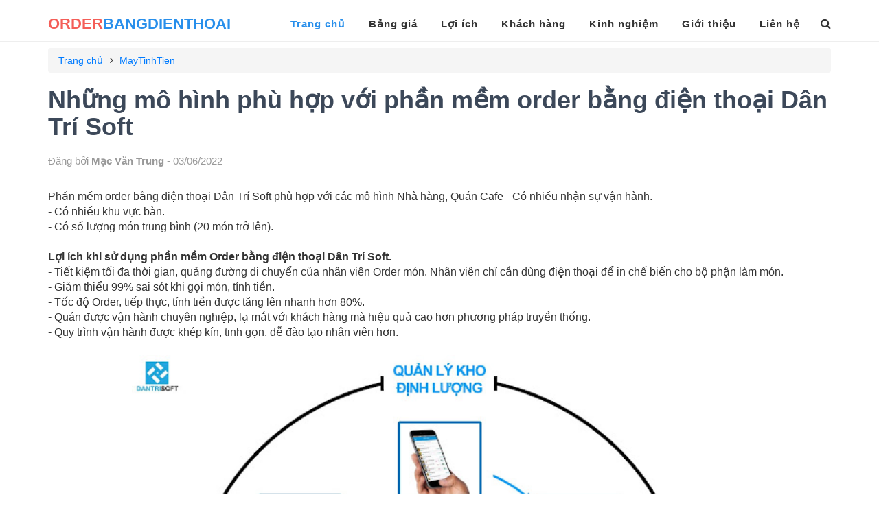

--- FILE ---
content_type: text/html; charset=UTF-8
request_url: https://www.orderbangdienthoai.com/2019/06/nhung-mo-hinh-phu-hop-voi-phan-mem-order-bang-dien-thoai-dantrisoft.html
body_size: 23578
content:
<!DOCTYPE html>
<html data-page-items='single' data-page-type='post' dir='ltr' lang='vi'>
<head>
<meta content='width=device-width,initial-scale=1' name='viewport'/>
<meta content='text/html; charset=UTF-8' http-equiv='Content-Type'/>
<meta content='IE=edge' http-equiv='X-UA-Compatible'/>
<meta content='#f7f7f7' name='theme-color'/>
<meta content='#f7f7f7' name='msapplication-navbutton-color'/>
<meta content='#f7f7f7' name='msapplication-TileColor'/>
<meta content='black' name='apple-mobile-web-app-status-bar-style'/>
<meta content='yes' name='mobile-web-app-capable'/>
<meta content='yes' name='apple-mobile-web-app-capable'/>
<meta content='no' name='msapplication-tap-highlight'/>
<meta content='' name='msapplication-square310x310logo'/>
<link href='https://www.orderbangdienthoai.com/favicon.ico' rel='icon' type='image/x-icon'/>
<link href='' rel='icon' sizes='192x192'/>
<link href='' rel='apple-touch-icon'/>
<link href='https://1.bp.blogspot.com' rel='preconnect'/>
<link href='https://2.bp.blogspot.com' rel='preconnect'/>
<link href='https://3.bp.blogspot.com' rel='preconnect'/>
<link href='https://4.bp.blogspot.com' rel='preconnect'/>
<link href='https://www.blogger.com' rel='preconnect'/>
<link href='https://cdn.jsdelivr.net' rel='preconnect'/>
<link href='https://cdnjs.cloudflare.com' rel='preconnect'/>
<link href='https://www.orderbangdienthoai.com/2019/06/nhung-mo-hinh-phu-hop-voi-phan-mem-order-bang-dien-thoai-dantrisoft.html' rel='canonical'/>
<link href='https://www.orderbangdienthoai.com/2019/06/nhung-mo-hinh-phu-hop-voi-phan-mem-order-bang-dien-thoai-dantrisoft.html?m=1' media='only screen and (max-width: 640px)' rel='alternate'/>
<link href='https://www.orderbangdienthoai.com/2019/06/nhung-mo-hinh-phu-hop-voi-phan-mem-order-bang-dien-thoai-dantrisoft.html?m=1' media='handheld' rel='alternate'/>
<title>Những mô hình phù hợp với phần mềm order bằng điện thoại Dân Trí Soft</title>
<meta content='App order bằng điện thoại cho quán cafe, quán ăn, nhà hàng, quán karaoke, bida giúp tăng tốc độ order món, khách hài lòng' name='description'/>
<!-- ROBOTS -->
<meta content='index,follow' name='robots'/>
<meta content='index,follow' name='Googlebot'/>
<!-- OPEN GRAPH -->
<meta content='summary' name='twitter:card'/>
<meta content='' name='twitter:site'/>
<meta content='' name='twitter:creator'/>
<meta content='summary_large_image' name='twitter:card'/>
<meta content='' property='fb:app_id'/>
<meta content='' property='og:site_name'/>
<meta content='' property='article:publisher'/>
<meta content='article' property='og:type'/>
<meta content='https://blogger.googleusercontent.com/img/b/R29vZ2xl/AVvXsEiuWZbvDK5IkgB-Wlms4TQnJn6BZP0QjJzxPAWQoL-YEs7lTPIfM2S_G3PKlgwUkfOpsZkbTYvOkYFNNXFK8lGB7O5GtK3xMUPV70kXGKqD7GTLnweDs-65ktLrW31iQonXWWyY5eA147c/w1200-h630-p-k-no-nu/QUY+TRINH+ORDER.jpg' property='og:image'/>
<meta content='1200' property='og:image:width'/>
<meta content='630' property='og:image:height'/>
<meta content='https://www.orderbangdienthoai.com/2019/06/nhung-mo-hinh-phu-hop-voi-phan-mem-order-bang-dien-thoai-dantrisoft.html' property='og:url'/>
<meta content='Những mô hình phù hợp với phần mềm order bằng điện thoại Dân Trí Soft' property='og:title'/>
<meta content='App order bằng điện thoại cho quán cafe, quán ăn, nhà hàng, quán karaoke, bida giúp tăng tốc độ order món, khách hài lòng' property='og:description'/>
<link as='font' crossorigin='' href='//fonts.gstatic.com/s/roboto/v20/KFOmCnqEu92Fr1Mu7WxKOzY.woff2' rel='preload' type='font/woff2'/>
<link as='font' crossorigin='' href='//fonts.gstatic.com/s/roboto/v20/KFOmCnqEu92Fr1Mu7GxKOzY.woff2' rel='preload' type='font/woff2'/>
<link as='font' crossorigin='' href='//fonts.gstatic.com/s/roboto/v20/KFOmCnqEu92Fr1Mu4mxK.woff2' rel='preload' type='font/woff2'/>
<link as='font' crossorigin='' href='//fonts.gstatic.com/s/roboto/v20/KFOlCnqEu92Fr1MmEU9fBBc4.woff2' rel='preload' type='font/woff2'/>
<link as='font' crossorigin='' href='//fonts.gstatic.com/s/roboto/v20/KFOlCnqEu92Fr1MmEU9fChc4EsA.woff2' rel='preload' type='font/woff2'/>
<link as='font' crossorigin='' href='//fonts.gstatic.com/s/roboto/v20/KFOlCnqEu92Fr1MmWUlfCxc4EsA.woff2' rel='preload' type='font/woff2'/>
<link as='font' crossorigin='' href='//fonts.gstatic.com/s/roboto/v20/KFOlCnqEu92Fr1MmWUlfChc4EsA.woff2' rel='preload' type='font/woff2'/>
<link as='font' crossorigin='' href='//fonts.gstatic.com/s/roboto/v20/KFOlCnqEu92Fr1MmEU9fCxc4EsA.woff2' rel='preload' type='font/woff2'/>
<link as='font' crossorigin='' href='//fonts.gstatic.com/s/roboto/v20/KFOlCnqEu92Fr1MmWUlfBBc4.woff2' rel='preload' type='font/woff2'/>
<link href='https://cdnjs.cloudflare.com/ajax/libs/twitter-bootstrap/3.3.7/css/bootstrap.min.css' rel='stylesheet'/>
<link href='https://cdnjs.cloudflare.com/ajax/libs/font-awesome/4.7.0/css/font-awesome.min.css' rel='stylesheet'/>
<link href='https://cdnjs.cloudflare.com/ajax/libs/animate.css/3.7.0/animate.min.css' rel='stylesheet'/>
<link href='https://cdnjs.cloudflare.com/ajax/libs/owl-carousel/1.3.2/owl.carousel.min.css' rel='stylesheet'/>
<link href='https://cdnjs.cloudflare.com/ajax/libs/owl-carousel/1.3.2/owl.transitions.min.css' rel='stylesheet'/>
<!--[if lt IE 9]><script src="/w/resources/lib/html5shiv/html5shiv.js"></script><![endif]-->
<style>/* <![CDATA[ */
@font-face{font-family:'Roboto';font-style:normal;font-weight:400;font-display:swap;src:local('Roboto'),local('Roboto-Regular'),url(https://fonts.gstatic.com/s/roboto/v20/KFOmCnqEu92Fr1Mu72xKOzY.woff2) format('woff2');unicode-range:U+0460-052F,U+1C80-1C88,U+20B4,U+2DE0-2DFF,U+A640-A69F,U+FE2E-FE2F}
@font-face{font-family:'Roboto';font-style:normal;font-weight:400;font-display:swap;src:local('Roboto'),local('Roboto-Regular'),url(https://fonts.gstatic.com/s/roboto/v20/KFOmCnqEu92Fr1Mu5mxKOzY.woff2) format('woff2');unicode-range:U+0400-045F,U+0490-0491,U+04B0-04B1,U+2116}
@font-face{font-family:'Roboto';font-style:normal;font-weight:400;font-display:swap;src:local('Roboto'),local('Roboto-Regular'),url(https://fonts.gstatic.com/s/roboto/v20/KFOmCnqEu92Fr1Mu7mxKOzY.woff2) format('woff2');unicode-range:U+1F00-1FFF}
@font-face{font-family:'Roboto';font-style:normal;font-weight:400;font-display:swap;src:local('Roboto'),local('Roboto-Regular'),url(https://fonts.gstatic.com/s/roboto/v20/KFOmCnqEu92Fr1Mu4WxKOzY.woff2) format('woff2');unicode-range:U+0370-03FF}
@font-face{font-family:'Roboto';font-style:normal;font-weight:400;font-display:swap;src:local('Roboto'),local('Roboto-Regular'),url(https://fonts.gstatic.com/s/roboto/v20/KFOmCnqEu92Fr1Mu7WxKOzY.woff2) format('woff2');unicode-range:U+0102-0103,U+0110-0111,U+1EA0-1EF9,U+20AB}
@font-face{font-family:'Roboto';font-style:normal;font-weight:400;font-display:swap;src:local('Roboto'),local('Roboto-Regular'),url(https://fonts.gstatic.com/s/roboto/v20/KFOmCnqEu92Fr1Mu7GxKOzY.woff2) format('woff2');unicode-range:U+0100-024F,U+0259,U+1E00-1EFF,U+2020,U+20A0-20AB,U+20AD-20CF,U+2113,U+2C60-2C7F,U+A720-A7FF}
@font-face{font-family:'Roboto';font-style:normal;font-weight:400;font-display:swap;src:local('Roboto'),local('Roboto-Regular'),url(https://fonts.gstatic.com/s/roboto/v20/KFOmCnqEu92Fr1Mu4mxK.woff2) format('woff2');unicode-range:U+0000-00FF,U+0131,U+0152-0153,U+02BB-02BC,U+02C6,U+02DA,U+02DC,U+2000-206F,U+2074,U+20AC,U+2122,U+2191,U+2193,U+2212,U+2215,U+FEFF,U+FFFD}
@font-face{font-family:'Roboto';font-style:normal;font-weight:500;font-display:swap;src:local('Roboto Medium'),local('Roboto-Medium'),url(https://fonts.gstatic.com/s/roboto/v20/KFOlCnqEu92Fr1MmEU9fCRc4EsA.woff2) format('woff2');unicode-range:U+0460-052F,U+1C80-1C88,U+20B4,U+2DE0-2DFF,U+A640-A69F,U+FE2E-FE2F}
@font-face{font-family:'Roboto';font-style:normal;font-weight:500;font-display:swap;src:local('Roboto Medium'),local('Roboto-Medium'),url(https://fonts.gstatic.com/s/roboto/v20/KFOlCnqEu92Fr1MmEU9fABc4EsA.woff2) format('woff2');unicode-range:U+0400-045F,U+0490-0491,U+04B0-04B1,U+2116}
@font-face{font-family:'Roboto';font-style:normal;font-weight:500;font-display:swap;src:local('Roboto Medium'),local('Roboto-Medium'),url(https://fonts.gstatic.com/s/roboto/v20/KFOlCnqEu92Fr1MmEU9fCBc4EsA.woff2) format('woff2');unicode-range:U+1F00-1FFF}
@font-face{font-family:'Roboto';font-style:normal;font-weight:500;font-display:swap;src:local('Roboto Medium'),local('Roboto-Medium'),url(https://fonts.gstatic.com/s/roboto/v20/KFOlCnqEu92Fr1MmEU9fBxc4EsA.woff2) format('woff2');unicode-range:U+0370-03FF}
@font-face{font-family:'Roboto';font-style:normal;font-weight:500;font-display:swap;src:local('Roboto Medium'),local('Roboto-Medium'),url(https://fonts.gstatic.com/s/roboto/v20/KFOlCnqEu92Fr1MmEU9fCxc4EsA.woff2) format('woff2');unicode-range:U+0102-0103,U+0110-0111,U+1EA0-1EF9,U+20AB}
@font-face{font-family:'Roboto';font-style:normal;font-weight:500;font-display:swap;src:local('Roboto Medium'),local('Roboto-Medium'),url(https://fonts.gstatic.com/s/roboto/v20/KFOlCnqEu92Fr1MmEU9fChc4EsA.woff2) format('woff2');unicode-range:U+0100-024F,U+0259,U+1E00-1EFF,U+2020,U+20A0-20AB,U+20AD-20CF,U+2113,U+2C60-2C7F,U+A720-A7FF}
@font-face{font-family:'Roboto';font-style:normal;font-weight:500;font-display:swap;src:local('Roboto Medium'),local('Roboto-Medium'),url(https://fonts.gstatic.com/s/roboto/v20/KFOlCnqEu92Fr1MmEU9fBBc4.woff2) format('woff2');unicode-range:U+0000-00FF,U+0131,U+0152-0153,U+02BB-02BC,U+02C6,U+02DA,U+02DC,U+2000-206F,U+2074,U+20AC,U+2122,U+2191,U+2193,U+2212,U+2215,U+FEFF,U+FFFD}
@font-face{font-family:'Roboto';font-style:normal;font-weight:700;font-display:swap;src:local('Roboto Bold'),local('Roboto-Bold'),url(https://fonts.gstatic.com/s/roboto/v20/KFOlCnqEu92Fr1MmWUlfCRc4EsA.woff2) format('woff2');unicode-range:U+0460-052F,U+1C80-1C88,U+20B4,U+2DE0-2DFF,U+A640-A69F,U+FE2E-FE2F}
@font-face{font-family:'Roboto';font-style:normal;font-weight:700;font-display:swap;src:local('Roboto Bold'),local('Roboto-Bold'),url(https://fonts.gstatic.com/s/roboto/v20/KFOlCnqEu92Fr1MmWUlfABc4EsA.woff2) format('woff2');unicode-range:U+0400-045F,U+0490-0491,U+04B0-04B1,U+2116}
@font-face{font-family:'Roboto';font-style:normal;font-weight:700;font-display:swap;src:local('Roboto Bold'),local('Roboto-Bold'),url(https://fonts.gstatic.com/s/roboto/v20/KFOlCnqEu92Fr1MmWUlfCBc4EsA.woff2) format('woff2');unicode-range:U+1F00-1FFF}
@font-face{font-family:'Roboto';font-style:normal;font-weight:700;font-display:swap;src:local('Roboto Bold'),local('Roboto-Bold'),url(https://fonts.gstatic.com/s/roboto/v20/KFOlCnqEu92Fr1MmWUlfBxc4EsA.woff2) format('woff2');unicode-range:U+0370-03FF}
@font-face{font-family:'Roboto';font-style:normal;font-weight:700;font-display:swap;src:local('Roboto Bold'),local('Roboto-Bold'),url(https://fonts.gstatic.com/s/roboto/v20/KFOlCnqEu92Fr1MmWUlfCxc4EsA.woff2) format('woff2');unicode-range:U+0102-0103,U+0110-0111,U+1EA0-1EF9,U+20AB}
@font-face{font-family:'Roboto';font-style:normal;font-weight:700;font-display:swap;src:local('Roboto Bold'),local('Roboto-Bold'),url(https://fonts.gstatic.com/s/roboto/v20/KFOlCnqEu92Fr1MmWUlfChc4EsA.woff2) format('woff2');unicode-range:U+0100-024F,U+0259,U+1E00-1EFF,U+2020,U+20A0-20AB,U+20AD-20CF,U+2113,U+2C60-2C7F,U+A720-A7FF}
@font-face{font-family:'Roboto';font-style:normal;font-weight:700;font-display:swap;src:local('Roboto Bold'),local('Roboto-Bold'),url(https://fonts.gstatic.com/s/roboto/v20/KFOlCnqEu92Fr1MmWUlfBBc4.woff2) format('woff2');unicode-range:U+0000-00FF,U+0131,U+0152-0153,U+02BB-02BC,U+02C6,U+02DA,U+02DC,U+2000-206F,U+2074,U+20AC,U+2122,U+2191,U+2193,U+2212,U+2215,U+FEFF,U+FFFD}
  /* ]]> */</style>
<style>/* <![CDATA[ */
.has-svg-icon:before{background-size:100%;content:"";display:inline-block;vertical-align:middle;width:24px;height:24px}
.reset-icon:before{background-image:url("data:image/svg+xml,%3Csvg xmlns='http://www.w3.org/2000/svg' height='24px' viewBox='0 0 24 24' width='24px'%3E%3Cpath fill='%23707070' d='M19,6.41L17.59,5L12,10.59L6.41,5L5,6.41L10.59,12L5,17.59L6.41,19L12,13.41L17.59,19L19,17.59L13.41,12L19,6.41Z'%3E%3C/path%3E%3C/svg%3E")}
.copy-icon:before{background-image:url("data:image/svg+xml,%3Csvg xmlns='http://www.w3.org/2000/svg' height='24' viewBox='0 0 24 24' width='24'%3E%3Cpath fill='%23707070' d='M3.9,12C3.9,10.29 5.29,8.9 7,8.9H11V7H7A5,5 0 0,0 2,12A5,5 0 0,0 7,17H11V15.1H7C5.29,15.1 3.9,13.71 3.9,12M8,13H16V11H8V13M17,7H13V8.9H17C18.71,8.9 20.1,10.29 20.1,12C20.1,13.71 18.71,15.1 17,15.1H13V17H17A5,5 0 0,0 22,12A5,5 0 0,0 17,7Z'%3E%3C/path%3E%3C/svg%3E")}
.facbook-icon:before{background-image:url("data:image/svg+xml,%3Csvg xmlns='http://www.w3.org/2000/svg' height='24px' viewBox='0 0 24 24' width='24px'%3E%3Cpath fill='%233b5998' d='M5,3H19A2,2 0 0,1 21,5V19A2,2 0 0,1 19,21H5A2,2 0 0,1 3,19V5A2,2 0 0,1 5,3M18,5H15.5A3.5,3.5 0 0,0 12,8.5V11H10V14H12V21H15V14H18V11H15V9A1,1 0 0,1 16,8H18V5Z'%3E%3C/path%3E%3C/svg%3E")}
.twitter-icon:before{background-image:url("data:image/svg+xml,%3Csvg xmlns='http://www.w3.org/2000/svg' height='24px' viewBox='0 0 24 24' width='24px'%3E%3Cpath fill='%231da1f2' d='M5,3H19A2,2 0 0,1 21,5V19A2,2 0 0,1 19,21H5A2,2 0 0,1 3,19V5A2,2 0 0,1 5,3M17.71,9.33C18.19,8.93 18.75,8.45 19,7.92C18.59,8.13 18.1,8.26 17.56,8.33C18.06,7.97 18.47,7.5 18.68,6.86C18.16,7.14 17.63,7.38 16.97,7.5C15.42,5.63 11.71,7.15 12.37,9.95C9.76,9.79 8.17,8.61 6.85,7.16C6.1,8.38 6.75,10.23 7.64,10.74C7.18,10.71 6.83,10.57 6.5,10.41C6.54,11.95 7.39,12.69 8.58,13.09C8.22,13.16 7.82,13.18 7.44,13.12C7.81,14.19 8.58,14.86 9.9,15C9,15.76 7.34,16.29 6,16.08C7.15,16.81 8.46,17.39 10.28,17.31C14.69,17.11 17.64,13.95 17.71,9.33Z'%3E%3C/path%3E%3C/svg%3E")}
.pinterest-icon:before{background-image:url("data:image/svg+xml,%3Csvg xmlns='http://www.w3.org/2000/svg' height='24px' viewBox='0 0 24 24' width='24px'%3E%3Cpath fill='%23e60023' d='M5,3H19A2,2 0 0,1 21,5V19A2,2 0 0,1 19,21H9.29C9.69,20.33 10.19,19.38 10.39,18.64L11.05,16.34C11.36,16.95 12.28,17.45 13.22,17.45C16.17,17.45 18.22,14.78 18.22,11.45C18.22,8.28 15.64,5.89 12.3,5.89C8.14,5.89 5.97,8.67 5.97,11.72C5.97,13.14 6.69,14.89 7.91,15.45C8.08,15.56 8.19,15.5 8.19,15.34L8.47,14.28C8.5,14.14 8.5,14.06 8.41,14C7.97,13.45 7.69,12.61 7.69,11.78C7.69,9.64 9.3,7.61 12.03,7.61C14.42,7.61 16.08,9.19 16.08,11.5C16.08,14.11 14.75,15.95 13.03,15.95C12.05,15.95 11.39,15.11 11.55,14.17C11.83,13.03 12.39,11.83 12.39,11C12.39,10.22 12,9.61 11.16,9.61C10.22,9.61 9.39,10.61 9.39,11.95C9.39,12.83 9.66,13.39 9.66,13.39L8.55,18.17C8.39,19 8.47,20.25 8.55,21H5A2,2 0 0,1 3,19V5A2,2 0 0,1 5,3Z'%3E%3C/path%3E%3C/svg%3E")}
.linkedin-icon:before{background-image:url("data:image/svg+xml,%3Csvg height='24px' viewBox='0 0 24 24' width='24px' xmlns='http://www.w3.org/2000/svg'%3E%3Cpath fill='%230077B5' d='M 20 2 L 4 2 C 2.898438 2 2 2.898438 2 4 L 2 20 C 2 21.101563 2.898438 22 4 22 L 20 22 C 21.101563 22 22 21.101563 22 20 L 22 4 C 22 2.898438 21.101563 2 20 2 Z M 8.101563 18 L 5 18 L 5 9.398438 L 8.101563 9.398438 Z M 6.5 8.398438 C 5.601563 8.398438 5 7.800781 5 7 C 5 6.199219 5.601563 5.601563 6.601563 5.601563 C 7.5 5.601563 8.101563 6.199219 8.101563 7 C 8.101563 7.800781 7.5 8.398438 6.5 8.398438 Z M 19 18 L 15.898438 18 L 15.898438 13.300781 C 15.898438 12 15.101563 11.699219 14.800781 11.699219 C 14.5 11.699219 13.5 11.898438 13.5 13.300781 C 13.5 13.5 13.5 18 13.5 18 L 10.398438 18 L 10.398438 9.398438 L 13.5 9.398438 L 13.5 10.601563 C 13.898438 9.898438 14.699219 9.398438 16.199219 9.398438 C 17.699219 9.398438 18.898438 10.601563 18.898438 13.300781 L 18.898438 18 Z '%3E%3C/path%3E%3C/svg%3E")}
.email-icon:before{background-image:url("data:image/svg+xml,%3Csvg xmlns='http://www.w3.org/2000/svg' height='24px' viewBox='0 0 24 24' width='24px'%3E%3Cpath fill='%23fb8f3d' d='M22 6C22 4.9 21.1 4 20 4H4C2.9 4 2 4.9 2 6V18C2 19.1 2.9 20 4 20H20C21.1 20 22 19.1 22 18V6M20 6L12 11L4 6H20M20 18H4V8L12 13L20 8V18Z'%3E%3C/path%3E%3C/svg%3E")}
.angle-left-icon:before{background-image:url("data:image/svg+xml,%3Csvg xmlns='http://www.w3.org/2000/svg' height='24px' viewBox='0 0 608 1280' width='24px'%3E%3Cpath fill='%23212529' d='M595 288q0 13-10 23L192 704l393 393q10 10 10 23t-10 23l-50 50q-10 10-23 10t-23-10L23 727q-10-10-10-23t10-23l466-466q10-10 23-10t23 10l50 50q10 10 10 23z'%3E%3C/path%3E%3C/svg%3E%0A")}
.angle-right-icon:before{background-image:url("data:image/svg+xml,%3Csvg xmlns='http://www.w3.org/2000/svg' height='24px' viewBox='0 0 608 1280' width='24px'%3E%3Cg transform='translate(608 0) scale(-1 1)'%3E%3Cpath fill='%23212529' d='M595 288q0 13-10 23L192 704l393 393q10 10 10 23t-10 23l-50 50q-10 10-23 10t-23-10L23 727q-10-10-10-23t10-23l466-466q10-10 23-10t23 10l50 50q10 10 10 23z'%3E%3C/path%3E%3C/g%3E%3C/svg%3E")}
.comment-icon:before{background-image:url("data:image/svg+xml,%3Csvg xmlns='http://www.w3.org/2000/svg' width='24' height='24' fill='%23707070' viewBox='0 0 24 24'%3E%3Cpath d='M20 2H4C2.9 2 2 2.9 2 4V22L6 18H20C21.11 18 22 17.11 22 16V4C22 2.9 21.11 2 20 2M20 16H6L4 18V4H20M17 11H15V9H17M13 11H11V9H13M9 11H7V9H9'/%3E%3C/svg%3E")}
.share-icon:before{background-image:url("data:image/svg+xml,%3Csvg xmlns='http://www.w3.org/2000/svg' width='24' height='24' fill='%23707070' viewBox='0 0 24 24'%3E%3Cpath d='M18,16.08C17.24,16.08 16.56,16.38 16.04,16.85L8.91,12.7C8.96,12.47 9,12.24 9,12C9,11.76 8.96,11.53 8.91,11.3L15.96,7.19C16.5,7.69 17.21,8 18,8A3,3 0 0,0 21,5A3,3 0 0,0 18,2A3,3 0 0,0 15,5C15,5.24 15.04,5.47 15.09,5.7L8.04,9.81C7.5,9.31 6.79,9 6,9A3,3 0 0,0 3,12A3,3 0 0,0 6,15C6.79,15 7.5,14.69 8.04,14.19L15.16,18.34C15.11,18.55 15.08,18.77 15.08,19C15.08,20.61 16.39,21.91 18,21.91C19.61,21.91 20.92,20.61 20.92,19A2.92,2.92 0 0,0 18,16.08Z'/%3E%3C/svg%3E")}
/* ]]> */</style>
<style>/* <![CDATA[ */
:root{--black:#212529;--blue:rgb(26, 115, 232);--cyan:#17a2b8;--dark:#343a40;--gray50:rgb(154, 160, 166);--gray60:#999;--gray90:#e5e5e5;--green:#28a745;--indigo:#6610f2;--purple:#6f42c1;--pink:#e83e8c;--red:#dc3545;--orange:#fd7e14;--yellow:#ffc107;--teal:#20c997;--tomato:#ff6347;--primary:#007bff;--secondary:#DB562B;--success:#0f9d58;--info:#17a2b8;--danger:#dc3545;--light:#f8f9fa;--hover:#007bc7;--warning:#ffc107;--white:#fff}
*{box-sizing:border-box;-moz-box-sizing:border-box;-ms-box-sizing:border-box;text-rendering:geometricPrecision}
body,input,button,textarea,pre,form{-webkit-tap-highlight-color:rgba(0,0,0,0)}
body:not(.overflow){overflow-y:auto}svg{vertical-align:text-bottom;fill:hsl(0,0%,53.3%)}
a{color:#007bff;color:var(--primary)}a:hover{color:#007bc7;color:var(--hover)}a,a:hover{text-decoration:none}
iframe,img{border:none}iframe{width:100%}img{max-width:100%;height:auto}
[data-view-type=mobile] a:hover{cursor:default;outline:none}[data-view-type=desktop] .has-hover:hover{cursor:pointer}
.overlay{background:rgba(0,0,0,0.502);position:fixed;top:0;bottom:0;left:0;right:0;z-index:8;transition:opacity .05s cubic-bezier(0.4,0.0,0.2,1);opacity:1}
.table-overflow{overflow-x:auto}table{width:100%;border-collapse:collapse;border-spacing:0}
.flex{display:-ms-flexbox;display:-webkit-flex;display:flex}
.align-center{-webkit-align-items:center;align-items:center}
.flex-align{display:-webkit-flex;display:-ms-flexbox;display:flex;-webkit-align-items:center;-ms-flex-align:center;align-items:center}
.flex-center{display:-webkit-flex;display:-ms-flexbox;display:flex;-webkit-align-items:center;-ms-flex-align:center;align-items:center;justify-content:center}
.flex-row{-js-display:flex;display:-ms-flexbox;display:flex;-ms-flex-flow:row nowrap;flex-flow:row nowrap;-ms-flex-align:center;align-items:center;-ms-flex-pack:justify;justify-content:space-between;width:100%}
.flex-grow{-ms-flex:1;flex:1;-ms-flex-negative:1;-ms-flex-preferred-size:auto!important}
.flex-left{margin-right:auto}.flex-right{margin-left:auto}
.hidden,span.blog-admin,[data-allow-comments="false"] a.comment-reply,.modal--target{display:none}
.modal--confirm{background-color:rgba(0,0,0,.75);position:fixed;right:0;top:0;bottom:0;left:0;z-index:5000;opacity:0;transition:opacity .15s cubic-bezier(0.4,0.0,0.2,1) .15s}
.modal--confirm.show{transition:opacity .05s cubic-bezier(0.4,0.0,0.2,1);opacity:1}
.modal--dialog{-webkit-box-align:center;box-align:center;align-items:center;display:flex;-webkit-box-orient:vertical;box-orient:vertical;flex-direction:column;bottom:0;left:0;padding:0 5%;position:absolute;right:0;top:0;-webkit-transform:scale(0,0);-moz-transform:scale(0,0);-ms-transform:scale(0,0);-o-transform:scale(0,0);transform:scale(0,0);transform-origin:center center;-webkit-transition:all .3s;-moz-transition:all .3s;-ms-transition:all .3s;-o-transition:all .3s;transition:all .3s}
.modal--confirm.show .modal--dialog{-webkit-transform:scale(1,1);-moz-transform:scale(1,1);-ms-transform:scale(1,1);-o-transform:scale(1,1);transform:scale(1,1)}
.modal--confirm form{margin:0}
.modal--content{background:#fff;background:var(--white);-webkit-box-align:stretch;align-items:stretch;display:flex;-webkit-box-orient:vertical;flex-direction:column;transition:transform .225s cubic-bezier(0.0,0.0,0.2,1);position:relative;border-radius:3px;box-shadow:0 2px 26px rgba(0, 0, 0, .3), 0 0 0 1px rgba(0, 0, 0, .1);overflow:hidden;flex-shrink:1;height:100%;font-size:inherit;color:currentColor}
body:not(.overflow) .modal--content{max-width:600px}
body.overflow .modal--icon{width:48px;height:48px}
@media(min-width:551px){body:not(.overflow) .modal--content{min-width:510px}}
@media(min-width:861px){body.overflow .modal--content{min-width:840px;max-width:700px}}
@media(max-width:860px){body.overflow .modal--content{min-width:calc(100% - 20px)}}
@media(max-width:550px){body:not(.overflow) .modal--content{width:100%}}
._2em{display:block;height:2em;flex-grow:1}
._3em{display:block;height:3em;flex-grow:1}
._cs{padding:10px 0 0 22px}
.modal--header{background:#f5f6f7;display:-ms-flexbox;display:-webkit-flex;display:flex;-webkit-align-items:center;align-items:center;position:relative;padding:10px 12px;border-bottom:1px solid #e5e5e5;border-radius:3px 3px 0 0;color:currentColor;font-weight:bolder;line-height:normal}
.modal--header ._mht{margin-right:auto}
.modal--header ._mhc{margin-left:auto}
.modal--icon{display:flex;align-items:center;justify-content:center}
body:not(.overflow) .modal--icon{width:28px;height:28px;display:flex;align-items:center;justify-content:center;border-radius:4px;border:1px solid;border-color:transparent}
body:not(.overflow) .modal--icon:hover,body:not(.overflow) .modal--icon:focus{border-color:#2d2d2d}
body:not(.overflow) .modal--icon:before{background-image:url("data:image/svg+xml,%3Csvg xmlns='http://www.w3.org/2000/svg' height='24px' tabindex='0' viewBox='0 0 24 24' width='24px'%3E%3Cpath fill='%23707070' d='M19,6.41L17.59,5L12,10.59L6.41,5L5,6.41L10.59,12L5,17.59L6.41,19L12,13.41L17.59,19L19,17.59L13.41,12L19,6.41Z'%3E%3C/path%3E%3C/svg%3E");width:24px;height:24px}
body.overflow .modal--icon:before{background-image: url("data:image/svg+xml,%3Csvg xmlns='http://www.w3.org/2000/svg' fill='%23fff' height='24' viewBox='0 0 48 48' width='24'%3E%3Cpath clip-rule='evenodd' d='M41.8 9.8L27.5 24l14.2 14.2c.6.6.6 1.5 0 2.1l-1.4 1.4c-.6.6-1.5.6-2.1 0L24 27.5 9.8 41.8c-.6.6-1.5.6-2.1 0l-1.4-1.4c-.6-.6-.6-1.5 0-2.1L20.5 24 6.2 9.8c-.6-.6-.6-1.5 0-2.1l1.4-1.4c.6-.6 1.5-.6 2.1 0L24 20.5 38.3 6.2c.6-.6 1.5-.6 2.1 0l1.4 1.4c.6.6.6 1.6 0 2.2z' fill-rule='evenodd'%3E%3C/path%3E%3C/svg%3E");width:24px;height:24px}
.modal--icon.absolute{position:absolute;right:0;z-index:10}
.modal--icon.has-border{border-radius:4px;border:1px solid;border-color:transparent}
.modal--icon.has-border:hover,.modal--icon.has-border:focus{border-color:#2d2d2d}
.modal--icon:focus{outline:none!important}
.modal--body{background:#fff;background:var(--white);overflow:hidden;overflow-y:auto}
.modal--body:not(.has-product){padding:12px}
.modal--body>div{line-height:1.6rem}
.modal--body>div:not(:last-child)>p{margin-bottom:1rem}
.modal--body input[type="radio"]{margin:0 5px 0 0}
.modal--footer{background:#fff;margin:0 12px;padding:12px 0;border-top:1px solid #dddfe2;text-align:right}
.modal--footer button{position:relative;display:inline-block;min-width:50px;padding:0 8px;border:1px solid;white-space:nowrap;height:26px;line-height:26px;border-radius:2px;-webkit-font-smoothing:antialiased;font:600 14px Roboto,Arial,sans-serif;justify-content:center;text-align:center;text-shadow:none;vertical-align:middle;transition: 200ms cubic-bezier(.08,.52,.52,1) background-color, 200ms cubic-bezier(.08,.52,.52,1) box-shadow, 200ms cubic-bezier(.08,.52,.52,1) transform}
.modal--footer button:not(.primary){background-color:#f5f6f7;border-color:#ccd0d5;color:currentColor}
.modal--footer button[type="submit"],.modal--footer button.primary{background-color:#4267b2;border-color:#4267b2;color:#fff}
.modal--footer button+button{margin-left:5px}
.modal--footer button:hover,.modal--footer button:focus{outline:none}
.spinner,.loading{position:relative}
.spinner:before{content:'';box-sizing:border-box;position:absolute;top:calc(50% - 15px);left:calc(50% - 15px);width:34px;height:34px;border-radius:50%;border:2px solid #999;border-right-color:transparent;animation:spinner .9s linear infinite;-webkit-animation:spinner .9s ease-in-out infinite}
.loading:before{position:absolute;z-index:99;pointer-events:none;top:calc(50% - 15px);left:calc(50% - 15px);content:'';border-top:2px solid rgba(0,0,0,0.1)!important;border-right:2px solid rgba(0,0,0,0.1)!important;border-bottom:2px solid rgba(0,0,0,0.1)!important;opacity:.8;border-left:2px solid #fff;animation:spin .6s infinite linear;border-radius:50%;width:30px;height:30px}
@keyframes spinner{to{transform:rotate(360deg)}}
@-webkit-keyframes spinner{to{-webkit-transform:rotate(360deg)}}
@keyframes spin{0%{transform:rotate(0deg)}100%{transform:rotate(360deg)}}
@-webkit-keyframes spin{0%{transform:rotate(0deg)}100%{transform:rotate(360deg)}}
html,body{height:100%}
body{width:100%;margin-top:70px}
h1,h2,h3,h4,h5,h6{color:#3c4859}
.subtitle{font-size:20px;text-transform:uppercase;margin-bottom:15px}
p{letter-spacing:0}
a{text-decoration:none;transition:all 0.3s;-webkit-transition:all 0.3s}
a:hover{color:#fff;text-decoration:none}
a:focus{outline:none;text-decoration:none}
ul,li{margin:0;padding:0}
fieldset{border:0 none;margin:0 auto;padding:0}
.btn.active.focus,.btn.active:focus,.btn.focus,.btn.focus:active,.btn:active:focus,.btn:focus{outline:none}
.btn,input[type='submit']{display:inline-block;background:transparent;padding:10px 25px;border-radius:5px;transition:0.3s;-moz-transition:0.3s;-webkit-transition:0.3s;letter-spacing:1px;border:none;text-transform:uppercase;font-weight:600;color:#fff;background-color:#288feb}
.btn:hover,input[type="submit"]:hover{color:#fff;background:#f45e58}
.btn.btn-reverse{background:#f45e58}
.btn.btn-reverse:hover{color:#333;background-color:#fff}
.btn.btn-white{color:#333;background-color:#fff}
.btn.btn-white:hover{color:#fff;background:#f45e58}
.btn.btn-lg{height:50px;padding:0 30px;font-size:20px;font-weight:bold;line-height:50px;border-radius:7px}
.section-big{padding:80px 0}
.section-small{padding:50px 0}
.section-title{margin:auto;max-width:800px;margin-bottom:60px}
.section-title.white h2{color:#fff}
.section-title h2{font-size:40px;margin-bottom:25px;line-height:40px;margin-top:0}
.section-title p{margin-top:25px}
#preloader{position:fixed;left:0;top:0;z-index:99999;width:100%;height:100%;overflow:visible;background-image:url(https://cdn.jsdelivr.net/gh/thietkeblogspot/images/preloader.gif);background-position:center center;background-repeat:no-repeat;background-color:#fff}
.table{display:table;width:100%;height:100%;position:relative;z-index:1}
.table-cell{display:table-cell;text-align:center;vertical-align:middle}
img{max-width:100%}
.space{height:30px}
.menu-area{background:#fff}
.sticky-menu{box-shadow:0 3px 4.7px 0.3px rgba(0,0,0,0.24);transition:all 0.3s ease-out;-webkit-transition:all 0.3s ease-out}
.mainmenu{margin-top:10px;transition:all 0.3s ease-out;-webkit-transition:all 0.3s ease-out}
.sticky-menu .mainmenu{margin-top:0}
.navbar{margin-bottom:0;border:0}
.navbar-brand{display:block;color:#288feb;text-transform:uppercase;font-weight:bold;font-size:22px;padding:15px 0}
.navbar-brand span{color:#f45e58}
.navbar-brand:hover{color:#288feb}
.navbar-nav  li{float:none;display:inline-block}
.navbar-nav li a{font-weight:600;font-size:15px;letter-spacing:1px;color:#333}
.nav > li > a:hover,.nav > li > a:active,.nav > li > a:focus{background:none}
.mainmenu .navbar-nav li.active a{color:#288feb}
.navbar-toggle .icon-bar{background:#288feb}
.slider-area{background:#288feb;min-height:400px}
.slider-area .carousel,.slider-area .carousel-inner,.slider-area .item{height:100%}
@media (min-width:992px){.slider-area{height:550px}}
.intro-text{text-align:left;color:#fff}
.intro-text h1{color:inherit;font-size:47px;font-weight:600;line-height:50px;margin-bottom:20px;margin-top:10px}
.intro-text p{font-size:24px;color:inherit}
.line-through{text-decoration:line-through}
.intro-text ul{font-size:1.2em;color:inherit;list-style-type:none}
.intro-text .btn{margin-top:30px}
@media(max-width:991px){.intro-text{margin:80px auto;text-align:center}.hero-overlay h2{margin-top:0;font-size:1.5em}}
#carousel-example-generic .animated{animation-delay:.5s}
.hero-boxes{padding-top:50px}
.hero-box{background:#f5f5f5;background-color:#288feb;text-align:center;position:relative;margin-top:30px;padding:50px;border-radius:10px}
.hero-box img{}
.hero-overlay{position:absolute;padding:30px;left:0;top:0;width:100%;height:0;background-color:#f45e58;color:#fff;border-radius:10px;opacity:0;transition:0.5s cubic-bezier(0.250,0.250,0.115,1.445)}
.hero-overlay h2{color:#fff}
.hero-box:hover .hero-overlay{opacity:1;height:100%}
.price-item{padding:0 15px 30px;margin:0;text-align:center;position:relative;transition:0.3s ease-out;background-color:#f5f5f5;border-radius:10px}
.price-item ul{margin-left:0;list-style:none;padding-left:0}
.price-item .info{border-radius:10px 10px 0 0}
.price-item.featured .info{background:#288feb;margin-left:-15px;margin-right:-15px}
.price-item p.level{font-size:30px;padding-top:20px;letter-spacing:1px}
.price-item p.desc{font-size:14px;margin-bottom:0}
.price-item p.price{font-size:16px;margin:0;padding-bottom:10px;color:#333}
.price-item p.price .dollar{font-size:30px;position:relative;top:-30px}
.price-item p.price .number{font-size:55px;font-weight:300}
.price-item .features{margin:30px 0}
.price-item.featured p.level,.price-item.featured p.price{color:#fff}
.price-item .features li{padding:5px 0}
.price-item a.btn{display:inline-block}
.action-area{color:#fff;position:relative;background:#288feb}
.action-area h2{color:#fff;margin:0}
.service-area{padding-bottom:30px}
.home-services .service-box{-webkit-transform:translateZ(0);text-align:center;transition:0.3s ease-out;margin-bottom:50px}
.service-box p{text-align:left}
.home-services .service-box i:before{font-size:40px;display:block;-webkit-animation-duration:1s;animation-duration:1s;-webkit-animation-fill-mode:both;animation-fill-mode:both}
.home-services .service-box .read_service{text-decoration:none}
.home-services .service-box .read_service:before{margin-left:-100%;opacity:0;filter:alpha(opacity=0);-webkit-transition:all 0.5s;transition:all 0.5s;-webkit-transform:translateZ(0)}
.home-services .service-box i.fa{color:#288feb;margin-top:15px;margin-bottom:25px}
.home-services .service-box h3{position:relative;margin-top:30px}
.home-services .service-box:hover i.fa:before{-webkit-backface-visibility:visible;-ms-backface-visibility:visible;backface-visibility:visible;-webkit-animation-name:flip;animation-name:flip}
.home-services .service-box:hover .read_service:before{opacity:1;filter:alpha(opacity=100);margin-left:0%}
.testimonial-area{position:relative;background-color:#288feb}
.testimonial-area .section-title h2,.testimonial-area .section-title p{color:#fff}
.testimonial-content{text-align:right}
.single-testimonial{background-color:#fff;padding:30px;margin:15px;border-radius:20px;overflow:hidden}
.ratings i.fa{color:#f45e58}
.ratings{margin-bottom:20px}
i.fa.fa-quote-left{color:#288feb}
.single-testimonial i.fa{font-size:20px;display:inline-block;float:left;margin-right:10px}
.testimonial-area .subtitle,.testimonial-area h2{margin-top:0}
.single-testimonial p{line-height:25px}
.single-testimonial img{float:left;margin-top:20px;margin-right:20px;border-radius:10px}
.single-testimonial h4{margin-top:40px;margin-bottom:5px;font-weight:500;letter-spacing:1px}
.single-testimonial .desg{font-size:14px}
.owl-theme .owl-controls{margin-top:30px}
.owl-theme .owl-controls .owl-page span{display:block;width:20px;height:5px;margin:5px 7px;filter:Alpha(Opacity=50);opacity:.5;-ms-filter:"progid:DXImageTransform.Microsoft.Alpha(Opacity=50)";background:#333}
.owl-theme .owl-controls .owl-buttons div{font-size:25px;background:none;padding:5px}
.why-choose-area .container{max-width:1000px}
.choose-box{margin-bottom:30px}
.why-choose-area img{width:100%;border-radius:10px}
.choose-box i.fa{position:relative;font-size:30px;width:60px}
.choose-box.left{text-align:right}
.choose-box.left i.fa{float:right}
.choose-box.right{text-align:left}
.choose-box.right i.fa{float:left}
.choose-content{overflow:hidden}
.choose-content h3{margin-top:0;position:relative}
.subscribe-area{background-color:#288feb;color:#fff}
.subscribe-box{text-align:center;position:relative}
.subscribe-box h2{font-size:40px;margin-top:0;margin-bottom:30px;color:#fff}
.subscribe-box p{font-size:20px;margin-bottom:20px}
.newsletter-form{max-width:700px;margin:auto}
.newsletter-form input{display:inline-block;height:50px;width:100%;padding:5px 10px;background-color:#fff;border-radius:5px}
.newsletter-form .btn{height:50px;padding:0 30px;font-size:20px;font-weight:bold;border:none;position:relative;display:inline-block;margin-top:20px;transition:0.3s;-moz-transition:0.3s;-webkit-transition:0.3s}
.newsletter-form .btn i.fa{margin-right:20px}
.subscribe-area .error{text-align:left}
.mailchimp-alerts{display:block;width:100%;text-align:left}
.mailchimp-alerts div{background:#f5f5f5;margin-top:15px;line-height:30px;display:none;padding:0 20px;position:relative}
.mailchimp-alerts div:before{position:absolute;content:'';left:17px;top:-7px;width:15px;height:15px;transform:rotate(45deg);-ms-transform:rotate(45deg);-moz-transform:rotate(45deg);-webkit-transform:rotate(45deg)}
.mailchimp-submitting{}
.mailchimp-success{color:green}
.mailchimp-error{color:red}
.client-area{padding-bottom:0}
.owl-client{}
.owl-client .item{margin:0 7px}
.owl-client .item img{width:auto;max-width:100%;padding:0 15px}
.contact-form{background-color:#f5f5f5;padding:30px;padding-top:20px;border-radius:10px;margin-bottom:30px}
.form-control{display:block;border:0;width:100%;height:45px;padding:5px 0;font-size:16px;line-height:1.42857143;color:#333;background-color:#f5f5f5;background-image:none;border-radius:0;box-shadow:none;margin-bottom:5px}
.form-control:focus{border-color:#333;outline:0;box-shadow:none}
.contact-form .form-group{position:relative;padding-left:35px;border-bottom:1px solid #ddd;margin-bottom:10px}
.contact-form .form-group:before{position:absolute;height:45px;font-family:FontAwesome;top:0;left:0;width:20px;text-align:center;line-height:45px;color:#288feb;font-size:18px}
.in_name:before{content:'\f007'}
.in_email:before{content:'\f1d8'}
.in_message:before{content:'\f0e0'}
.contact-form textarea#message{padding-top:10px;height:99px}
#submitButton{}
.success{background:#fff none repeat scroll 0 0;color:#50B948;font-weight:700;padding:20px;text-align:center}
.error{background:#fff none repeat scroll 0 0;color:#ff0000;font-weight:700;padding:20px;text-align:center}
.contact-info{margin-bottom:30px}
.address{padding:30px;background:#f5f5f5;border-radius:10px}
.address h3{margin-top:0}
.address-box{margin-bottom:10px}
.address-box a:hover{color:#f45e58}
.address-box p,.address-box p a{color:inherit;margin:0}
.social-links{overflow:hidden;margin-top:30px}
.social-links li{list-style:none;float:left;margin-right:10px}
.social-links li a i{width:55px;height:45px;line-height:45px;text-align:center;transition:0.3s;-moz-transition:0.3s;-webkit-transition:0.3s;color:#fff;background-color:#288feb;font-size:25px;border-radius:5px}
.social-links li a:hover i{background-color:#f45e58}
.footer-area{background:#ccc;text-align:center}
.footer-area p{margin:0;line-height:60px}
.post_thumb img{position:absolute;top:0;left:0;z-index:2;width:100%;height:100%;-o-object-fit:cover;object-fit:cover;-webkit-animation:fadeInImages 0.5s ease;animation:fadeInImages 0.5s ease}
.post_thumb a{display:-ms-flexbox;display:-webkit-flex;display:flex;position:relative;padding-bottom:66.67%;width:100%;height:100%;color:inherit}
.post-multiple .post_title{margin:10px 0 20px}
.post-multiple .post_title a{font-size:18px;color:#000;font-weight:bold}
.post-multiple .post_title a:hover{color:#288feb}
.share-tail{float:right}
.share-tail a{float:left;width:32px;height:32px;display:block;background-color:#e0e0e0;overflow:hidden;color:#555;font-size:15px;line-height:32px;text-align:center;text-decoration:none;cursor:pointer;padding:0;margin:0 0 0 5px;border-bottom:1px solid rgba(0,0,0,0.1);border-radius:6px}
.share-tail a:hover{color:#fff}
.share-tail .facebook:hover{background-color:#3b5998}
.share-tail .twitter:hover{background-color:#55acee}
.share-tail .whatsapp:hover{background-color:#00d76e}
.share-tail .linkedin:hover{background-color:#0072b7}
.share-tail .pinterest:hover{background-color:#bd081c}
.share-tail .email:hover{background-color:gray}
.share-posts .share-tail{padding-top:20px}
.share-posts .share-tail a{color:#555}
.share-posts .share-tail a:hover{color:#fff}
.tags{margin-top:40px}
.tags ul{display:inline-block}
.tags ul li{margin-left:3px;list-style:none;display:inline-block}
.tags ul li a{border:1px solid #CCCCCC;padding:5px 10px;border-radius:7px;background:#efe7e7;color:#555}
#blog-posts .row{display:flex;flex-flow:row wrap}
.h1mul{padding-bottom:10px;border-bottom:2px solid #ddd;margin-bottom:20px}

.search_menu{float:right;line-height:50px}
.search_menu.hide-mobile{padding-left:30px}
.search_menu .search_inner{position:relative}
.search_menu .search_inner:hover{cursor:pointer}
.search_menu .search_inner:hover .search-box{display:block}
.search_menu .search_inner .fa{font-size:16px}
.search_menu .search_inner .search-box{display:none;width:250px;height:45px;position:absolute;top:40px;right:0}
.search_menu .search_inner .search-box .header_search{padding:0;height:45px;line-height:45px;position:relative;z-index:9}
.search_menu .search_inner .search-box .header_search form{margin:0;width:100%}
.search_menu .search_inner .search-box .header_search form input{border:solid 1px #ebebeb;box-shadow:none;outline:none;height:45px;line-height:45px;font-size:14px;width:100%;border-radius:5px 0 0 5px;padding:10px}
.search_menu .search_inner .search-box .header_search form .input-group-btn{height:45px;width:45px;line-height:45px}
.search_menu .search_inner .search-box .header_search form .input-group-btn button{height:45px;width:45px;box-shadow:none;outline:none;padding:10px;background:#ccc;color:#000}
@media (max-width:768px){.hide-mobile{display:none}}
@media (min-width:769px){.hide-desktop{display:none}}
/* ]]> */</style>
<style>/* <![CDATA[ */
#comments{background:#fff;float:left;width:100%;margin:0 auto;position:relative;padding:15px 0}
.commentForm{background:#fafafa;display:-ms-flexbox;display:-webkit-flex;display:flex;border:1px solid rgba(0,0,0,0.12);border-radius:3px;padding:0 12px}
#comments.threaded .commentForm{margin-bottom:20px}
#comment-editor,.commentForm.loading{min-height:89.5px}
.thread-locked-alert{background-color:#f2f6fb;margin:20px 0 0;padding:15px;position:relative;border:1px solid #dadce0;border-radius:3px;overflow-x:hidden}
.comment{list-style-type:none;position:relative}
.comment-replybox-single>.commentForm,.comment:not(:last-child),#comments .loadmore,#comments .showless,.calcel-reply{margin-bottom:15px}
.comment>.avatar-image-container{position:absolute;height:35px;width:35px}
.comment-replies .avatar-image-container{height:30px;width:30px}
.comment .avatar-image-container img{border-radius:50%;height:100%;width:100%}
.avatar-image-container img{background:url(https://blogger.googleusercontent.com/img/b/R29vZ2xl/AVvXsEjO5yKfdVt2p6R_utJ90xFpEXSVqbNCZwSSpQ2oV26E1xSMl3N16wMW9Yaq96xeegJ-WOslTdaDbBBrHkjEGWs70NRxbbCQTKXt10LjW-fkknAc9eun_E3vlQNkfEbZBZKFjW2B9THdzuo/s1600/no-image.png) no-repeat center}
.avatar-image-container span{bottom:15px;position:absolute;right:-6px;display:inline-block;height:15px;width:15px}
.avatar-image-container svg{height:15px;width:15px}
.comment-replies .avatar-image-container span{bottom:13px}
.comment-replies .avatar-image-container svg{width:13px;height:13px}
.comment .comment-block{margin:0 0 0 45px}
.comment-replies .comment-block{margin:0 0 0 40px}
.comment .comment-replies{margin:15px 0 0 40px}
.comment .view-replies{margin:10px 0 0 45px}
.comment .view-replies>span{font-size:15px;font-weight:bolder;color:#1a73e8}
.comment .comment-replybox-single{margin:15px 0 0 45px}
.comment .comment-header>.user{font-style:normal;font-weight:normal}
.comment .comment-header>.user,.comment .comment-header>span a{color:#1a73e8}
.comment .comment-header>span{line-height:1.4}
.comment .comment-actions{display:flex;align-items:center;font-size:12px;font-weight:normal;text-transform:uppercase;position:relative;padding-top:5px}
.comment .comment-actions a{color:#2d2d2d;opacity:.8}
.comment .continue{display:none}
.comment .continue a.comment-reply{font-size:13px;color:#2d2d2d;text-transform:uppercase}
.comment .comment-actions a.comment-reply,.comment .comment-actions span.blog-admin{padding-right:10px}
.postAComment{margin-bottom:20px;font-weight:500}
.comment-form.spinner{height:93px}
.comments .comments-content .loadmore.loaded{max-height:0;opacity:0;overflow:hidden}
#comments .loadmore>a,#comments .showless>a{color:#2d2d2d}
.comment-thread.inline-thread.hidden{display:block}

#Blog1{overflow:hidden}
.menu-area{border-bottom:1px solid #eee}
.post-h1{padding-bottom:10px;font-weight:700}
.post-body{font-size:16px}
.post-meta{color:#999;font-size:15px;padding-bottom:10px;margin-bottom:20px;border-bottom:1px solid #ddd}
.breadcrumb ul li{display:inline-block;list-style:none;margin-right:5px}
.breadcrumb ul li:not(:last-child):after{content:'\f105';font-family:'FontAwesome';margin-left:10px}
.related-title{padding-top:20px}
#related-posts{margin-bottom:20px}
/* ]]> */</style>
<style>/* <![CDATA[ */
@media only screen and (min-width:992px) and (max-width:1200px){
  .home-services .service-box{padding:30px 15px}
}
@media only screen and (min-width:768px) and (max-width:991px){
  .caption h1{font-size:35px}
  .navbar-nav li a{padding:15px 5px}
  .service-box,.team-member,.price-item,.single-news{margin-bottom:30px}
  .testimonial-item i.fa{margin-top:20px}
  .contact-info,.video-area .accordion{margin-top:30px}
  .action-area .btn{margin-top:15px}
  .tab-margin-bottom{margin-bottom:50px}
  .choose-box i.fa{width:50px;padding:5px 0}
  .choose-box.left i.fa{text-align:right}
  .choose-box.right i.fa{text-align:left}
  .testimonial-content{margin-bottom:30px;text-align:left}
}
@media only screen and (max-width:767px){
  body,p{line-height:25px}
  h4{}
  .section-big{padding:50px 0}
  .section-title{margin-bottom:50px}
  .section-title h2{line-height:30px}
  .intro-text{padding:0 15px}
  .intro-text h1{font-size:40px;line-height:50px;margin-bottom:10px}
  .action-area h2,.intro-text h2{font-size:20px}
  .btn,input[type='submit']{margin-bottom:0;padding:8px 20px}
  img{max-width:100%}
  .skill-area{padding-top:0}
  .navbar-toggle{margin-right:0}
  .navbar-fixed-bottom .navbar-collapse,.navbar-fixed-top .navbar-collapse{background:#fff}
  .navbar{min-height:0}
  .mainmenu .navbar-nav{margin:0}
  .mainmenu .navbar-nav li{float:none;display:block}
  .mainmenu .navbar-nav li a{padding:11px 15px;color:inherit}
  .navbar-fixed-bottom .navbar-collapse,.navbar-fixed-top .navbar-collapse{max-height:420px}
  .navbar-toggle{}
  a.about-button{margin-top:0}
  .about-text h2,.single-service h2,.testimonial-item h2,.follow-me h2{font-size:22px}
  .home-services .service-box{margin-bottom:30px}
  .work-items .item{margin-left:0;margin-right:0;margin-bottom:15px}
  .price-item,.team-member,.single-news{margin-bottom:30px}
  .filters li{margin:0 10px}
  .section-title h2{font-size:30px}
  .contact-info,.video-area .accordion{margin-top:30px}
  .action-area .btn{margin-top:15px}
  .price-item p.level{margin-bottom:60px}
  .price-item p.price{padding-bottom:20px}
  .price-item a.btn{display:inline-block}
  .fun-fact{margin-bottom:50px}
  .choose-box.left{text-align:left}
  .choose-box.left i.fa{float:left}
  .testimonial-content{margin-bottom:30px;text-align:left}
  .why-choose-area img{width:100%;margin-bottom:30px}
}
@media only screen and (max-width:480px){
  .social-links li{margin-bottom:10px}
}
  /* ]]> */</style>
</head>
<body>
<div id='preloader'></div>
<div class='menu-area navbar-fixed-top section' id='header'><div class='container'>
<div class='row'>
<div class='col-md-12'>
<div class='mainmenu'>
<div class='navbar navbar-nobg'>
<div class='navbar-header'>
<a class='navbar-brand' href='/'><span><strong>Order</strong></span>BangDienThoai</a>
<button class='navbar-toggle' data-target='.navbar-collapse' data-toggle='collapse' type='button'>
<span class='sr-only'>Toggle navigation</span>
<span class='icon-bar'></span>
<span class='icon-bar'></span>
<span class='icon-bar'></span>
</button>
<div class='search_menu hide-desktop'>
<div class='search_inner'>
<i class='fa fa-search'></i>
<div class='search-box'>
<div class='header_search search_form'>
<form action='/search' class='input-group search-bar search_form' method='get' role='search'>
<input autocomplete='off' class='input-group-field st-default-search-input search-text' name='q' placeholder='Tìm kiếm ... ' type='text' value=''/>
<span class='input-group-btn'><button class='btn icon-fallback-text'><i class='fa fa-search'></i></button></span>
</form>
</div>
</div>
</div>
</div>
</div>
<div class='navbar-collapse collapse'>
<div class='search_menu hide-mobile'>
<div class='search_inner'>
<i class='fa fa-search'></i>
<div class='search-box'>
<div class='header_search search_form'>
<form action='/search' class='input-group search-bar search_form' method='get' role='search'>
<input autocomplete='off' class='input-group-field st-default-search-input search-text' name='q' placeholder='Tìm kiếm ... ' type='text' value=''/>
<span class='input-group-btn'><button class='btn icon-fallback-text'><i class='fa fa-search'></i></button></span>
</form>
</div>
</div>
</div>
</div>
<nav>
<ul class='nav navbar-nav navbar-right'>
<li class='active'><a href='/#slider'>Trang chủ</a></li>
<li><a href='/#pricing'>Bảng giá</a></li>
<li><a href='/#service'>Lợi ích</a></li>
<li><a href='/#testimonial'>Khách hàng</a></li>
<li><a href='/search/label/MayTinhTien?&max-results=12'>Kinh nghiệm</a></li>
<li><a href='https://www.orderbangdienthoai.com/p/order-bang-dien-thoai-may-tinh-bang.html'>Giới thiệu</a></li>
<li><a class='smooth_scroll' href='#contact'>Liên hệ</a></li>
</ul>
</nav>
</div>
</div>
</div>
</div>
</div>
</div></div>
<main class='main section' id='main'><div class='widget Blog post' data-version='2' id='Blog1'>
<div class='blog-posts container' id='blog-posts'>
<article class='post' data-article-id='1449521732879893365'>
<header class='article-header'>
<div class='breadcrumb'>
<ul>
<li><a href='/' title='Trang chủ'>Trang chủ</a></li>
<li><a class='active' href='https://www.orderbangdienthoai.com/search/label/MayTinhTien?&max-results=12' title='MayTinhTien'>MayTinhTien</a></li>
</ul>
</div>
<h1 class='post-h1'>Những mô hình phù hợp với phần mềm order bằng điện thoại Dân Trí Soft</h1>
<div class='post-meta'>
          Đăng bởi <strong>Mạc Văn Trung</strong> - 03/06/2022
</div>
</header>
<main class='article-body'>
<div class='post-body'>Phần mềm order bằng điện thoại Dân Trí Soft phù hợp với các mô hình Nhà hàng, Quán Cafe - Có nhiều nhận sự vận hành.<br />- Có nhiều khu vực bàn.<br />- Có số lượng món trung bình (20 món trở lên).<div>
<br /><b>Lợi ích khi sử dụng phần mềm Order bằng điện thoại Dân Trí Soft.<br /></b> - Tiết kiệm tối đa thời gian, quảng đường di chuyển của nhân viên Order món. Nhân viên chỉ cần dùng điện thoại để in chế biến cho bộ phận làm món.<br /> - Giảm thiểu 99% sai sót khi gọi món, tính tiền.<br /> - Tốc độ Order, tiếp thực, tính tiền được tăng lên nhanh hơn 80%.<br /> - Quán được vận hành chuyên nghiệp, lạ mắt với khách hàng mà hiệu quả cao hơn phương pháp truyền thống.<br /> - Quy trình vận hành được khép kín, tinh gọn, dễ đào tạo nhân viên hơn.<br />
<br />
<div class="separator" style="clear: both;"><div style="text-align: center;"><a href="https://blogger.googleusercontent.com/img/b/R29vZ2xl/AVvXsEiuWZbvDK5IkgB-Wlms4TQnJn6BZP0QjJzxPAWQoL-YEs7lTPIfM2S_G3PKlgwUkfOpsZkbTYvOkYFNNXFK8lGB7O5GtK3xMUPV70kXGKqD7GTLnweDs-65ktLrW31iQonXWWyY5eA147c/s1600/QUY+TRINH+ORDER.jpg" style="margin-left: 1em; margin-right: 1em;"><img border="0" data-original-height="1345" data-original-width="1600" height="504" src="https://blogger.googleusercontent.com/img/b/R29vZ2xl/AVvXsEiuWZbvDK5IkgB-Wlms4TQnJn6BZP0QjJzxPAWQoL-YEs7lTPIfM2S_G3PKlgwUkfOpsZkbTYvOkYFNNXFK8lGB7O5GtK3xMUPV70kXGKqD7GTLnweDs-65ktLrW31iQonXWWyY5eA147c/s640/QUY+TRINH+ORDER.jpg" width="896" /></a></div>
<span><hr><a name="more"></a></span><div style="text-align: center;"><iframe allow="accelerometer; autoplay; encrypted-media; gyroscope; picture-in-picture" allowfullscreen="" frameborder="0" height="340" src="https://www.youtube.com/embed/aP4gb1xTDAU" width="640"></iframe></div><div style="text-align: center;"><br /></div><b><span style="font-size: medium;">Một số đơn vị đang sử dụng.&nbsp;</span></b></div><div class="separator" style="clear: both;">- EMC Coffee - 77 Bờ Bao Tân Thắng, Tân Phú, Hồ Chí Minh.<br /> - Javi Coffee Full House - 22 Hoàng Diệu 2, Phường Linh Trung, Thủ Đức.<br /> - Ốc 98 - 91/8 Lê Lợi, Song Hành, Tân Thới Nhì, Hóc Môn, Tp Hồ Chí Minh.<br /> - Tiệm cà phê Hồi Đó - 69A Điện Biên Phủ, Tp Vung Tàu, Tỉnh BRVT.<br /> - Nhà Hàng Cơm Niêu Pleiku - 86 Nguyễn Văn Trỗi, TP. Pleiku, Gia Lai.<br /> - BILLIARDS 61 - 117 Hồng Hà, P2, Tân Bình, Tp Hồ Chí Minh.<br /> - Emma's Cafe - 36-38 An Thượng 8, Ngũ Hành Sơn, Đà Nẵng.<br /> - Cà Phê Hồng Hải - 10 Nguyễn Thái Học, Phường 1, Trà Vinh.<span><!--more--></span></div>
<h3></h3></div></div>
</main>
<footer class='article-footer'>
<div class='tags'><i class='fa fa-tags'></i>
<ul>
<li><a href='https://www.orderbangdienthoai.com/search/label/MayTinhTien?&max-results=12' title='MayTinhTien'>MayTinhTien</a></li>
</ul>
</div>
<div class='share-tail'>
<a class='facebook window-share' data-height='500' data-width='550' href='http://www.facebook.com/sharer.php?u=https://www.orderbangdienthoai.com/2019/06/nhung-mo-hinh-phu-hop-voi-phan-mem-order-bang-dien-thoai-dantrisoft.html' rel='nofollow' target='_blank' title='Share on Facebook'><i class='fa fa-facebook-f'></i></a>
<a class='twitter window-share' data-height='460' data-width='550' href='https://twitter.com/intent/tweet?url=https://www.orderbangdienthoai.com/2019/06/nhung-mo-hinh-phu-hop-voi-phan-mem-order-bang-dien-thoai-dantrisoft.html&text=Những mô hình phù hợp với phần mềm order bằng điện thoại Dân Trí Soft &via=OrderBangDienThoai | Nhanh hơn, tiết kiệm hơn, hiệu quả hơn' rel='nofollow' target='_blank' title='Share on Twitter'><i class='fa fa-twitter'></i></a>
<a class='pinterest window-share' data-height='750' data-width='735' href='https://www.pinterest.com/pin/create/button/?url=https://www.orderbangdienthoai.com/2019/06/nhung-mo-hinh-phu-hop-voi-phan-mem-order-bang-dien-thoai-dantrisoft.html&media=https://blogger.googleusercontent.com/img/b/R29vZ2xl/AVvXsEiuWZbvDK5IkgB-Wlms4TQnJn6BZP0QjJzxPAWQoL-YEs7lTPIfM2S_G3PKlgwUkfOpsZkbTYvOkYFNNXFK8lGB7O5GtK3xMUPV70kXGKqD7GTLnweDs-65ktLrW31iQonXWWyY5eA147c/w1600/QUY+TRINH+ORDER.jpg&description=Những mô hình phù hợp với phần mềm order bằng điện thoại Dân Trí Soft ' rel='nofollow' target='_blank' title='Pin it'><i class='fa fa-pinterest-p'></i></a>
<a class='linkedin window-share' data-height='750' data-width='735' href='https://www.linkedin.com/sharing/share-offsite/?url=https://www.orderbangdienthoai.com/2019/06/nhung-mo-hinh-phu-hop-voi-phan-mem-order-bang-dien-thoai-dantrisoft.html' rel='noopener noreferrer nofollow' target='_blank'><i class='fa fa-linkedin'></i></a>
<a class='email window-share' data-height='650' data-width='650' href='mailto:?subject=Những mô hình phù hợp với phần mềm order bằng điện thoại Dân Trí Soft &body=https://www.orderbangdienthoai.com/2019/06/nhung-mo-hinh-phu-hop-voi-phan-mem-order-bang-dien-thoai-dantrisoft.html' rel='nofollow' target='_blank' title='Send by Email'><i class='fa fa-envelope'></i></a>
</div>
<div class='clearfix'></div>
<h3 class='related-title'>Bài viết liên quan</h3>
<div class='row' id='related-posts'></div>
<script> var label = "MayTinhTien";
//<![CDATA[
window.addEventListener('load',function(){
$.get('/search/label/'+label+'?max-results=200', function(e) {
  var a = $(e).find('.Blog .blog-posts .post-multiple'),related_item=''
  if (a.length) {
    var b = a.length,
      r = 15,
      related_html = document.querySelector('#related-posts')
    if (a.length < r) r = a.length
    let arr = []
    do {
      let num = Math.floor(Math.random() * b)
      arr.push(num)
      arr = arr.filter((item, index) => {
        return arr.indexOf(item) === index
      })
    } while (arr.length < r)
    arr.forEach(function(i) {
      var related_full = $(a[i]).html(),
          str = '<div class="col-md-4 col-sm-6 col-xs-12 post-multiple">'+related_full+'</div>'
      related_item += str
      related_html.innerHTML = related_item
    })
  }
})
})
//]]></script>
</footer>
<div class='comments embed' data-allow-comments='true' data-embed='true' data-num-comments='0' id='comments'>
<h4 class='postAComment'>Đăng nhận xét</h4>
<div class='comment-form'>
<a href='https://www.blogger.com/comment/frame/5281319052857963961?po=1449521732879893365&hl=vi&saa=85391&origin=https://www.orderbangdienthoai.com&skin=emporio' id='comment-editor-src' title='Đăng nhận xét'></a>
<div class='commentForm loading'></div>
</div>
</div>
<script type='application/ld+json'>
      {
        "@context": "https://schema.org",
        "@type": "BreadcrumbList",
        "itemListElement": [{
          "@type": "ListItem",
          "position": 1,
          "name": "MayTinhTien",
          "item": "https://www.orderbangdienthoai.com/search/label/MayTinhTien"
        }]
      }
    </script>
<script type='application/ld+json'>
      {
        "@context": "http://schema.org",
        "@type": "Article",
        "mainEntityOfPage": {
          "@type": "WebPage",
          "@id": "https://www.orderbangdienthoai.com/2019/06/nhung-mo-hinh-phu-hop-voi-phan-mem-order-bang-dien-thoai-dantrisoft.html"
        },
        "headline": "Những mô hình phù hợp với phần mềm order bằng điện thoại Dân Trí Soft",
        "description": "App order bằng điện thoại cho quán cafe, quán ăn, nhà hàng, quán karaoke, bida giúp tăng tốc độ order món, khách hài lòng",
        "image": {
          "@type": "ImageObject",
          "url": "https://blogger.googleusercontent.com/img/b/R29vZ2xl/AVvXsEiuWZbvDK5IkgB-Wlms4TQnJn6BZP0QjJzxPAWQoL-YEs7lTPIfM2S_G3PKlgwUkfOpsZkbTYvOkYFNNXFK8lGB7O5GtK3xMUPV70kXGKqD7GTLnweDs-65ktLrW31iQonXWWyY5eA147c/w720-h480-p-k-no-nu/QUY+TRINH+ORDER.jpg",
          "width": 720,
          "height": 480
        },
        "datePublished": "2019-06-11T10:32:00+07:00",
        "dateModified": "2022-06-03T12:56:44+07:00",
        "author": {
          "@type": "Person",
          "name": "Mạc Văn Trung"
        },
        "publisher": {
          "@type": "Organization",
          "name": "themeblogspot.com",
          "logo": {
            "@type": "ImageObject",
            "url": "https://cdn.jsdelivr.net/gh/vietblogdao/images/vietdesigner.png"
          }
        }
      }
    </script>
</article>
</div>
</div></main>
<aside class='sidebar no-items section' id='sidebar'></aside>
<footer class='footer-area section' id='footer'><div class='widget HTML' data-version='2' id='HTML16'>
<div class='widget-content'>
<script type="application/ld+json">
{
  "@context": "https://schema.org",
  "@type": "VideoObject",
  "name": "Order Qua Điện Thoại - In Chế Biến Báo Bếp - Đồng Bộ Thu Ngân",
  "description": "Quán cafe - quán ăn - quán nhậu - nhà hàng - quán bida - quán karaoke dùng ứng dụng order bằng điện thoại sẽ đem lại 4 lợi ích cơ bản sau:

1. Tăng tốc độ order món, nhanh gấp 5 lần so với order giấy.
2. Cắt giảm nhân viên order món, cắt giảm được ngay 50% nhân sự so với order bằng thủ công.
3. Tăng sự hài lòng cho khách hàng, tạo trải nghiệm tốt nhờ order nhanh hơn, chính xác hơn và món ra nhanh hơn.
4. Tiết kiệm chi phí đầu tư với chức năng bất cứ điện thoại nào của nhân viên đều tải app order và sử dụng được dễ dàng.",
  "thumbnailUrl": "https://youtu.be/tKddw6F-kEA",
  "uploadDate": "2022-08-15",
  "duration": "PT1M3S",
  "contentUrl": "https://www.orderbangdienthoai.com/",
  "embedUrl": "https://youtu.be/tKddw6F-kEA",
  "potentialAction": {
    "@type": "SeekToAction",
    "target": "https://youtu.be/TQ8mvxjQ86I={seek_to_second_number}",
    "startOffset-input": "required name=seek_to_second_number"
  }
}
</script>
</div>
</div><div class='widget HTML' data-version='2' id='HTML18'>
<div class='widget-content'>
<script type="application/ld+json">
{
  "@context": "https://schema.org",
  "@type": "Article",
  "mainEntityOfPage": {
    "@type": "WebPage",
    "@id": "https://www.orderbangdienthoai.com/"
  },
  "headline": "OrderBangDienThoai | Nhanh hơn, tiết kiệm hơn, hiệu quả hơn",
  "description": "Order bằng điện thoại nhanh chóng, chính xác. Tốc độ order, báo bếp và ra món nhanh gấp đôi:
- Menu giá bán điện tử ngay trên điện thoại
- Nhân viên order dễ dàng chọn món theo yêu cầu
- Tự động báo in bếp/bar và tự động đồng bộ máy thu ngân in bill
Order bằng điện thoại tiết kiệm chi phí: giảm số lượng nhân viên order món đến 50%
- Nhờ tốc độ nhanh hơn 100% nên giảm nhân viên phục vụ
- Tiết kiệm chi phí sổ ghi order, bút ghi order, không còn sai chính tả
- Dùng được ngay điện thoại của nhân viên để order, không cần mua máy",
  "image": "https://blogger.googleusercontent.com/img/b/R29vZ2xl/AVvXsEhojmR43mXy54He_ui5CfFQecvzpthzw6pkDWb2nrlRGRFbjKZsDp7TAOJ5_5nPuBnDwu1LkIedygEQOZIpwBEu0cDXDVyYXNTa9KY2dWutlvA0UDxR1VrlDeW2GDB5VhBzgwxut3DJ42k/w514-h347/nhan-vien-order-bang-dien-thoai.jpg",  
  "author": {
    "@type": "Organization",
    "name": "OrderBanDienThoai",
    "url": "https://www.orderbangdienthoai.com/"
  },  
  "publisher": {
    "@type": "Organization",
    "name": "OrderBanDienThoai",
    "logo": {
      "@type": "ImageObject",
      "url": "https://www.orderbangdienthoai.com/"
    }
  },
  "datePublished": "2023-06-26",
  "dateModified": "2023-06-26"
}
</script>
</div>
</div><div class='widget HTML' data-version='2' id='HTML17'>
<div class='widget-content'>
<script type="application/ld+json">
{
  "@context": "https://schema.org",
  "@type": "FAQPage",
  "mainEntity": [{
    "@type": "Question",
    "name": "Lợi ích khi dùng Order Bằng Điện Thoại là gì?",
    "acceptedAnswer": {
      "@type": "Answer",
      "text": "Quán cafe - quán ăn - quán nhậu - nhà hàng - quán bida - quán karaoke dùng ứng dụng order bằng điện thoại sẽ đem lại 4 lợi ích cơ bản sau:

1. Tăng tốc độ order món, nhanh gấp 5 lần so với order giấy.
2. Cắt giảm nhân viên order món, cắt giảm được ngay 50% nhân sự so với order bằng thủ công.
3. Tăng sự hài lòng cho khách hàng, tạo trải nghiệm tốt nhờ order nhanh hơn, chính xác hơn và món ra nhanh hơn.
4. Tiết kiệm chi phí đầu tư với chức năng bất cứ điện thoại nào của nhân viên đều tải app order và sử dụng được dễ dàng."
    }
  },{
    "@type": "Question",
    "name": "Lắp đặt giải pháp Order Bằng Điện Thoại như thế nào?",
    "acceptedAnswer": {
      "@type": "Answer",
      "text": "Chúng tôi nhận lắp đặt, triển khai và hướng dẫn giải pháp quản lý bán hàng và ứng dụng order bằng điện thoại trên toàn quốc, có phần mềm order tính tiền miễn phí dành tặng quán nhỏ. Thời gian thi công từ 3 - 6 giờ là sử dụng được ngay. Hãy gọi hotline 0906.799.838 (mr Trung Hiếu) để được tư vấn chi tiết."
    }
  }]
}
</script>
</div>
</div><div class='widget HTML' data-version='2' id='HTML15'>
<div class='widget-content'>
<script type="application/ld+json">
{
  "@context": "https://schema.org/",
  "@type": "WebSite",
  "name": "OrderBangDienThoai | Nhanh hơn, tiết kiệm hơn, hiệu quả hơn",
  "url": "https://www.orderbangdienthoai.com/",
  "potentialAction": {
    "@type": "SearchAction",
    "target": "https://www.orderbangdienthoai.com/search?q={search_term_string}",
    "query-input": "required name=search_term_string"
  }
}
</script>
</div>
</div><div class='widget HTML' data-version='2' id='HTML14'>
<div class='widget-content'>
<!--Start of Tawk.to Script-->
<script type="text/javascript">
var Tawk_API=Tawk_API||{}, Tawk_LoadStart=new Date();
(function(){
var s1=document.createElement("script"),s0=document.getElementsByTagName("script")[0];
s1.async=true;
s1.src='https://embed.tawk.to/555afb6d19120cff184ecb9d/default';
s1.charset='UTF-8';
s1.setAttribute('crossorigin','*');
s0.parentNode.insertBefore(s1,s0);
})();
</script>
<!--End of Tawk.to Script-->
</div>
</div>
<div class='container'>
<p>&copy; 2015 - 2024 | Hotline tư vấn <b>0906.799.838</b> (mr <a href='https://www.caotrunghieu.com/' rel='dofollow noopener' target='_blank' title='Cao Trung Hiếu'>Cao Trung Hiếu</a>)</p>
</div></footer>
<script>
    var data={
      view:{
        isHomepage:"",
        isArchive:"",
        isPost:"true",
        isPage:"",
        isSearch:"",
        isLabelSearch:"",
        isSearchQuery:"",
        isMultipleItems:"",
        isSingleItem:"true",
        isMobile:""        
      },blog:{
        blogId:"5281319052857963961",
        postId:"1449521732879893365",
        pageId:"",
        pageName:"Những mô hình phù hợp với phần mềm order bằng điện thoại Dân Trí Soft",
        searchqueryescaped:"",
        homepageUrl:"https://www.orderbangdienthoai.com/",
        url:"https://www.orderbangdienthoai.com/2019/06/nhung-mo-hinh-phu-hop-voi-phan-mem-order-bang-dien-thoai-dantrisoft.html",
        analyticsAccountNumber:"",
        clientid:"",
        searchindex:500
      },messages:{
        home:"Trang chủ",
        linkCopiedToClipboard:"Đã sao chép đường liên kết vào bảng nhớ tạm!",
        share:"Chia sẻ",        
        shareheader:"Chia sẻ nội dung này qua",
        copy:"Sao chép liên kết",
        facebook:"Chia sẻ với Facebook",
        twitter:"Chia sẻ với X",
        pinterest:"Chia sẻ với Pinterest",
        linkedin:"Chia sẻ với Linkedin",
        email:"Gửi bài qua Email",
        close:"Đóng"        
      }
    }
  </script>
<script>//<![CDATA[
    var url=window.location.href,uri=window.location.toString(),
    rel=document.querySelector('link[rel="canonical"]').getAttribute('href'),
    fb1=url.substring(0,url.indexOf('?fbclid')),
    fb2=url.substring(0,url.indexOf('&fbclid')),
    gi1=url.substring(0,url.indexOf('?gidzl')),
    gi2=url.substring(0,url.indexOf('&gidzl')),
    m1=url.substring(0,url.indexOf('?m=1')),
    m2=url.substring(0,url.indexOf('&m=1'))
    if((uri.length-fb1.length)>0){window.history.replaceState({},document.title,fb1)}
    if((uri.length-fb2.length)>0){window.history.replaceState({},document.title,fb2)}
    if((uri.length-gi1.length)>0){window.history.replaceState({},document.title,gi1)}
    if((uri.length-gi2.length)>0){window.history.replaceState({},document.title,gi2)}
    function appendChildHead(name,type){
      if(type=='css'){
        var fileref=document.createElement('link')
        fileref.setAttribute('rel','stylesheet')
        fileref.setAttribute('href',name)
      }else if(type=='js'){
        var fileref=document.createElement('script')
        fileref.setAttribute('type','text/javascript')
        fileref.setAttribute('async','')
        fileref.setAttribute('src',name)
      }
      if(typeof fileref!='undefined'){document.getElementsByTagName('head')[0].appendChild(fileref)}
    }
    function appendChildBody(name,type){
      if(type=='js')var src=document.createElement('script');src.setAttribute('async','');src.setAttribute('src',name)
      if(typeof src!='undefined')document.getElementsByTagName('body')[0].appendChild(src)
    }
    function modal_open(e){
      e.preventDefault()
      var target='#'+$('.modal--target').attr('id')
      if($(this).is('a')){target=$(this).attr('href')
      }else{target=$(this).attr('data-target')}
      $(target).show()
      $(target).find('.modal--confirm').fadeIn('slow',function(){$(this).addClass('show')})
      $('.modal--close').click(function(){
        var $this=$(this)
        $this.parents('.modal--confirm').removeClass('show')
        setTimeout(function(){$this.parents('.modal--target').removeAttr('style')},200)
      })
      $(document).on('keyup',function(k){
        if(k.keyCode==27){
          target=$('.modal--confirm.show')
          var parent=$(target).parent()
          setTimeout(function(){$(target).remove()},200)    
        }
      })
    }
    window.addEventListener('load',function(){
      if(navigator.userAgent.match(/(iPhone|iPod|iPad|Android|BlackBerry|Windows Phone|webOS)/i)===null
      ||window.navigator.pointerEnabled&&navigator.maxTouchPoints>1){
        document.documentElement.setAttribute('data-view-type','desktop')
        if((uri.length-m1.length)>0){window.history.replaceState({},document.title,m1)}
        if((uri.length-m2.length)>0){window.history.replaceState({},document.title,m2)}
        var _a=document.querySelectorAll('a')
        for(var i=0;i<_a.length;i++){
          var _b=_a[i].getAttribute('href')
          if(_b!=null){
            if(_b.indexOf('?m=1')!=-1)_a[i].setAttribute('href',_b.substr(0,_b.indexOf('?m=1')))
            if(_b.indexOf('&m=1')!=-1)_a[i].setAttribute('href',_b.substr(0,_b.indexOf('&m=1')))
          }
        }
      }else{document.documentElement.setAttribute('data-view-type','mobile')}
      $(document).off('click','.modal--open',modal_open).on('click','.modal--open',modal_open)
      $('#preloader').delay(300).fadeOut('slow',function(){$(this).remove()})
      $(window).on('scroll', function() {
        var menu_area=$('.menu-area')
        if($(window).scrollTop()>200)menu_area.addClass('sticky-menu')
        else menu_area.removeClass('sticky-menu')
      })
      $(document).on('click','.navbar-collapse.in',function(e){
        if($(e.target).is('a')&&$(e.target).attr('class')!='dropdown-toggle')$(this).collapse('hide')
      })
      $('body').scrollspy({
        target:'.navbar-collapse',offset:195
      })
      $('a.smooth_scroll').on('click',function(e){
        e.preventDefault()
        var anchor=$(this)
        $('html,body').stop().animate({scrollTop:$(anchor.attr('href')).offset().top-50},1000)
      })
      $('.testimonial-list').owlCarousel({
        lazyLoad:false,
        pagination:false,
        navigation:false,
        items:2,
        autoPlay:true,
        itemsDesktop:[1199, 2],
        itemsDesktopSmall:[980, 1],
        itemsTablet:[768, 1],
        itemsMobile:[479, 1],
      })
      $('.owl-client').owlCarousel({
        items:5,
        autoPlay:true,
        itemsDesktop:[1199, 5],
        itemsDesktopSmall:[980, 4],
        itemsTablet:[768, 3],
        itemsMobile:[479, 2],
        pagination:false,
        navigation:false,
        autoHeight:true,
      })
      // Get the form.
      var form=$('#ajax-contact')
      // Get the messages div.
      var formMessages = $('#form-messages');
      // Set up an event listener for the contact form.
      $(form).on('submit', function(e) {
      })
      // Home Page Slider Settings
      $('#carousel-example-generic').carousel({interval:6000,cycle:true})
    })
  //]]></script>
<script>//<![CDATA[
      window.addEventListener('load',function(){
        var is_load=0
        function append_fancybox(){
          if(is_load==0){
            is_load=1
            appendChildHead('https://cdnjs.cloudflare.com/ajax/libs/fancybox/3.5.7/jquery.fancybox.min.css','css')
            appendChildHead('https://cdnjs.cloudflare.com/ajax/libs/fancybox/3.5.7/jquery.fancybox.min.js','js')
          }
        }
        window.addEventListener('scroll',function(){append_fancybox()})
        window.addEventListener('mousemove',function(){append_fancybox()})
        setTimeout(function(){append_fancybox()},3000)
        $('.separator a,.tr-caption-container a').attr('data-fancybox','gallery').removeAttr('imageanchor style')
        $('.tr-caption-container').each(function(){
          var caption=$(this).find('.tr-caption').text()
          $(this).find('a').attr('data-caption',caption)
        })
      })
	//]]></script>
<script>//<![CDATA[
      window.addEventListener('load',function(){
        var data_embed=$('#comments').attr('data-embed'),data_allow_comments=$('#comments').attr('data-allow-comments'),
          elem=document.querySelector('.commentForm'),l='',id='',li=''
        if(data_embed=='true'&&data_allow_comments=='true'){
          if(url.indexOf('#comments')!=-1||url.indexOf('?showComment')!=-1){
            if(url.indexOf('?showComment')!=-1){appendChildHead('https://www.blogger.com/dyn-css/authorization.css?targetBlogID='+data.blog.blogId,'css')}
            $(elem).append('<iframe class="blogger-iframe-colorize blogger-comment-from-post" id="comment-editor" name="comment-editor" src="" title="comment iframe"></iframe>')
            $.getScript('https://www.blogger.com/static/v1/jsbin/2567313873-comment_from_post_iframe.js').done(function(){
              BLOG_CMT_createIframe('https://www.blogger.com/rpc_relay.html')
              $(elem).removeClass('loading')
            })
          }else{
            var load_iframe=0
            function append_iframe(){
              if(load_iframe==0){
                load_iframe=1
                if($('#comments').hasClass('threaded')){appendChildHead('https://www.blogger.com/dyn-css/authorization.css?targetBlogID='+data.blog.blogId,'css')}
                $(elem).append('<iframe class="blogger-iframe-colorize blogger-comment-from-post" id="comment-editor" name="comment-editor" src="" title="comment iframe"></iframe>')
                $.getScript('https://www.blogger.com/static/v1/jsbin/2567313873-comment_from_post_iframe.js').done(function(){
                  BLOG_CMT_createIframe('https://www.blogger.com/rpc_relay.html')
                  $(elem).removeClass('loading')
                })
              }
            }
            window.addEventListener('scroll',function(){append_iframe()})
            window.addEventListener('mousemove',function(){append_iframe()})
            setTimeout(function(){append_iframe()},3000)
          }
          $('.comment a.comment-reply').click(function(e){
            l=$('#comment-editor').attr('src')
            $('.calcel-reply').remove()
            $('.comment-actions').removeAttr('style')
            var $this=$(this),
            id=$this.attr('data-comment-id')
            l=l+'&parentID='+id
            li=$this.parent().parent().parent().attr('id')
            $('#comment-editor').attr('src',l)
            $this.parent().hide()
            $(elem).appendTo($('#'+li+'>.comment-replybox-single'))
            elem.scrollIntoView({behavior:'smooth'})
            $('#'+li+'>.comment-replybox-single').append('<div class="calcel-reply"><button class="theme-button blue has-hover" type="button">Hủy</button></div>')
            $('.calcel-reply').click(function(){
              $(this).remove()
              $('.comment-actions').removeAttr('style')
              $(elem).appendTo($('.comment-form'))
              elem.scrollIntoView({behavior:'smooth'})
            })
          })  
          $('.toplevel-thread>ol>li>.comment-replies').each(function(){
            if($(this).find('.comment-thread>ol>li').length>0){
              $(this).before('<div class="view-replies"><span class="has-hover">Xem '+$(this).find('.comment-thread>ol>li').length+' câu trả lời</span></div>')
            }
            $('.comment .view-replies>span').click(function(){
              $(this).parent().hide()
              $(this).parent().next().removeClass('hidden')
            })
          })
          var str=$('.toplevel-thread>ol>li'),m=10,n=str.length,k=0,p=0
          if(url.indexOf('?showComment')!=-1){
            if(url.indexOf('#c')!=-1){
              var li='#'+url.substring(url.indexOf('#c')+1,url.length)
              if($(li).parents('.comment-thread').hasClass('thirdlevel-thread')){
                k=$(li).parents('li').parents('li').index()
              }else if($(li).parents('.comment-thread').hasClass('secondlevel-thread')){
                k=$(li).parents('li').index()
              }else{k=$(li).index()}
              if(k>m){for(var i=0;i<k+1;i++){$(str[i]).removeClass('hidden')}
              }else{for(var i=0;i<m;i++){$(str[i]).removeClass('hidden')}}
              if(k<n){$('#comments .loadmore').removeClass('hidden')}
              $(li).parents('li').find('.view-replies').hide()
              $(li).parents('.comment-replies').removeClass('hidden')
              document.querySelector(li).scrollIntoView({behavior:'smooth'})
            }else{
              for(var i=0;i<m;i++){$(str[i]).removeClass('hidden')}  
              if(n>m){$('#comments .loadmore').removeClass('hidden')}
            }
          }else{
            for(var i=0;i<m;i++){$(str[i]).removeClass('hidden')}  
            if(n>m){$('#comments .loadmore').removeClass('hidden')}
          }
          $('#comments .loadmore>a').click(function(){
            p=$('.toplevel-thread>ol>li.comment.hidden').length
            k=n-p
            if(p==0){
              $(this).parent().addClass('hidden')
              $('#comments .showless').removeClass('hidden')
            }else{
              for(var i=k;i<k+m;i++){$(str[i]).removeClass('hidden')}
            }
          })    
          $('#comments .showless>a').click(function(){
            n=str.length
            for(var i=m;i<n;i++){$(str[i]).addClass('hidden')}    
            $(this).parent().addClass('hidden')
            $('#comments .loadmore').removeClass('hidden')  
            elem.scrollIntoView({behavior:'smooth'})           
          })
          if(url.indexOf('#comments')!=-1){elem.scrollIntoView({behavior:'smooth'})}
        }
      })
	//]]></script>
<script asysn='asysn' defer='defer' src='https://cdnjs.cloudflare.com/ajax/libs/jquery/2.2.4/jquery.min.js'></script>
<script asysn='asysn' defer='defer' src='https://cdnjs.cloudflare.com/ajax/libs/twitter-bootstrap/3.3.7/js/bootstrap.min.js'></script>
<script asysn='asysn' defer='defer' src='https://cdnjs.cloudflare.com/ajax/libs/owl-carousel/1.3.2/owl.carousel.min.js'></script>
<script asysn='asysn' defer='defer' src='https://cdnjs.cloudflare.com/ajax/libs/lazysizes/5.1.2/lazysizes.min.js'></script>
</body><!--<head><style type='text/css'>@font-face{font-family:'Roboto';font-style:normal;font-weight:400;font-stretch:100%;font-display:swap;src:url(//fonts.gstatic.com/s/roboto/v50/KFOMCnqEu92Fr1ME7kSn66aGLdTylUAMQXC89YmC2DPNWubEbVmZiAr0klQmz24O0g.woff2)format('woff2');unicode-range:U+0460-052F,U+1C80-1C8A,U+20B4,U+2DE0-2DFF,U+A640-A69F,U+FE2E-FE2F;}@font-face{font-family:'Roboto';font-style:normal;font-weight:400;font-stretch:100%;font-display:swap;src:url(//fonts.gstatic.com/s/roboto/v50/KFOMCnqEu92Fr1ME7kSn66aGLdTylUAMQXC89YmC2DPNWubEbVmQiAr0klQmz24O0g.woff2)format('woff2');unicode-range:U+0301,U+0400-045F,U+0490-0491,U+04B0-04B1,U+2116;}@font-face{font-family:'Roboto';font-style:normal;font-weight:400;font-stretch:100%;font-display:swap;src:url(//fonts.gstatic.com/s/roboto/v50/KFOMCnqEu92Fr1ME7kSn66aGLdTylUAMQXC89YmC2DPNWubEbVmYiAr0klQmz24O0g.woff2)format('woff2');unicode-range:U+1F00-1FFF;}@font-face{font-family:'Roboto';font-style:normal;font-weight:400;font-stretch:100%;font-display:swap;src:url(//fonts.gstatic.com/s/roboto/v50/KFOMCnqEu92Fr1ME7kSn66aGLdTylUAMQXC89YmC2DPNWubEbVmXiAr0klQmz24O0g.woff2)format('woff2');unicode-range:U+0370-0377,U+037A-037F,U+0384-038A,U+038C,U+038E-03A1,U+03A3-03FF;}@font-face{font-family:'Roboto';font-style:normal;font-weight:400;font-stretch:100%;font-display:swap;src:url(//fonts.gstatic.com/s/roboto/v50/KFOMCnqEu92Fr1ME7kSn66aGLdTylUAMQXC89YmC2DPNWubEbVnoiAr0klQmz24O0g.woff2)format('woff2');unicode-range:U+0302-0303,U+0305,U+0307-0308,U+0310,U+0312,U+0315,U+031A,U+0326-0327,U+032C,U+032F-0330,U+0332-0333,U+0338,U+033A,U+0346,U+034D,U+0391-03A1,U+03A3-03A9,U+03B1-03C9,U+03D1,U+03D5-03D6,U+03F0-03F1,U+03F4-03F5,U+2016-2017,U+2034-2038,U+203C,U+2040,U+2043,U+2047,U+2050,U+2057,U+205F,U+2070-2071,U+2074-208E,U+2090-209C,U+20D0-20DC,U+20E1,U+20E5-20EF,U+2100-2112,U+2114-2115,U+2117-2121,U+2123-214F,U+2190,U+2192,U+2194-21AE,U+21B0-21E5,U+21F1-21F2,U+21F4-2211,U+2213-2214,U+2216-22FF,U+2308-230B,U+2310,U+2319,U+231C-2321,U+2336-237A,U+237C,U+2395,U+239B-23B7,U+23D0,U+23DC-23E1,U+2474-2475,U+25AF,U+25B3,U+25B7,U+25BD,U+25C1,U+25CA,U+25CC,U+25FB,U+266D-266F,U+27C0-27FF,U+2900-2AFF,U+2B0E-2B11,U+2B30-2B4C,U+2BFE,U+3030,U+FF5B,U+FF5D,U+1D400-1D7FF,U+1EE00-1EEFF;}@font-face{font-family:'Roboto';font-style:normal;font-weight:400;font-stretch:100%;font-display:swap;src:url(//fonts.gstatic.com/s/roboto/v50/KFOMCnqEu92Fr1ME7kSn66aGLdTylUAMQXC89YmC2DPNWubEbVn6iAr0klQmz24O0g.woff2)format('woff2');unicode-range:U+0001-000C,U+000E-001F,U+007F-009F,U+20DD-20E0,U+20E2-20E4,U+2150-218F,U+2190,U+2192,U+2194-2199,U+21AF,U+21E6-21F0,U+21F3,U+2218-2219,U+2299,U+22C4-22C6,U+2300-243F,U+2440-244A,U+2460-24FF,U+25A0-27BF,U+2800-28FF,U+2921-2922,U+2981,U+29BF,U+29EB,U+2B00-2BFF,U+4DC0-4DFF,U+FFF9-FFFB,U+10140-1018E,U+10190-1019C,U+101A0,U+101D0-101FD,U+102E0-102FB,U+10E60-10E7E,U+1D2C0-1D2D3,U+1D2E0-1D37F,U+1F000-1F0FF,U+1F100-1F1AD,U+1F1E6-1F1FF,U+1F30D-1F30F,U+1F315,U+1F31C,U+1F31E,U+1F320-1F32C,U+1F336,U+1F378,U+1F37D,U+1F382,U+1F393-1F39F,U+1F3A7-1F3A8,U+1F3AC-1F3AF,U+1F3C2,U+1F3C4-1F3C6,U+1F3CA-1F3CE,U+1F3D4-1F3E0,U+1F3ED,U+1F3F1-1F3F3,U+1F3F5-1F3F7,U+1F408,U+1F415,U+1F41F,U+1F426,U+1F43F,U+1F441-1F442,U+1F444,U+1F446-1F449,U+1F44C-1F44E,U+1F453,U+1F46A,U+1F47D,U+1F4A3,U+1F4B0,U+1F4B3,U+1F4B9,U+1F4BB,U+1F4BF,U+1F4C8-1F4CB,U+1F4D6,U+1F4DA,U+1F4DF,U+1F4E3-1F4E6,U+1F4EA-1F4ED,U+1F4F7,U+1F4F9-1F4FB,U+1F4FD-1F4FE,U+1F503,U+1F507-1F50B,U+1F50D,U+1F512-1F513,U+1F53E-1F54A,U+1F54F-1F5FA,U+1F610,U+1F650-1F67F,U+1F687,U+1F68D,U+1F691,U+1F694,U+1F698,U+1F6AD,U+1F6B2,U+1F6B9-1F6BA,U+1F6BC,U+1F6C6-1F6CF,U+1F6D3-1F6D7,U+1F6E0-1F6EA,U+1F6F0-1F6F3,U+1F6F7-1F6FC,U+1F700-1F7FF,U+1F800-1F80B,U+1F810-1F847,U+1F850-1F859,U+1F860-1F887,U+1F890-1F8AD,U+1F8B0-1F8BB,U+1F8C0-1F8C1,U+1F900-1F90B,U+1F93B,U+1F946,U+1F984,U+1F996,U+1F9E9,U+1FA00-1FA6F,U+1FA70-1FA7C,U+1FA80-1FA89,U+1FA8F-1FAC6,U+1FACE-1FADC,U+1FADF-1FAE9,U+1FAF0-1FAF8,U+1FB00-1FBFF;}@font-face{font-family:'Roboto';font-style:normal;font-weight:400;font-stretch:100%;font-display:swap;src:url(//fonts.gstatic.com/s/roboto/v50/KFOMCnqEu92Fr1ME7kSn66aGLdTylUAMQXC89YmC2DPNWubEbVmbiAr0klQmz24O0g.woff2)format('woff2');unicode-range:U+0102-0103,U+0110-0111,U+0128-0129,U+0168-0169,U+01A0-01A1,U+01AF-01B0,U+0300-0301,U+0303-0304,U+0308-0309,U+0323,U+0329,U+1EA0-1EF9,U+20AB;}@font-face{font-family:'Roboto';font-style:normal;font-weight:400;font-stretch:100%;font-display:swap;src:url(//fonts.gstatic.com/s/roboto/v50/KFOMCnqEu92Fr1ME7kSn66aGLdTylUAMQXC89YmC2DPNWubEbVmaiAr0klQmz24O0g.woff2)format('woff2');unicode-range:U+0100-02BA,U+02BD-02C5,U+02C7-02CC,U+02CE-02D7,U+02DD-02FF,U+0304,U+0308,U+0329,U+1D00-1DBF,U+1E00-1E9F,U+1EF2-1EFF,U+2020,U+20A0-20AB,U+20AD-20C0,U+2113,U+2C60-2C7F,U+A720-A7FF;}@font-face{font-family:'Roboto';font-style:normal;font-weight:400;font-stretch:100%;font-display:swap;src:url(//fonts.gstatic.com/s/roboto/v50/KFOMCnqEu92Fr1ME7kSn66aGLdTylUAMQXC89YmC2DPNWubEbVmUiAr0klQmz24.woff2)format('woff2');unicode-range:U+0000-00FF,U+0131,U+0152-0153,U+02BB-02BC,U+02C6,U+02DA,U+02DC,U+0304,U+0308,U+0329,U+2000-206F,U+20AC,U+2122,U+2191,U+2193,U+2212,U+2215,U+FEFF,U+FFFD;}</style>
<link href='https://www.blogger.com/dyn-css/authorization.css?targetBlogID=5281319052857963961&amp;zx=0c5fc648-d7c0-47ea-b4b0-f71c52d0793c' media='none' onload='if(media!=&#39;all&#39;)media=&#39;all&#39;' rel='stylesheet'/><noscript><link href='https://www.blogger.com/dyn-css/authorization.css?targetBlogID=5281319052857963961&amp;zx=0c5fc648-d7c0-47ea-b4b0-f71c52d0793c' rel='stylesheet'/></noscript>
<meta name='google-adsense-platform-account' content='ca-host-pub-1556223355139109'/>
<meta name='google-adsense-platform-domain' content='blogspot.com'/>

</head><body>
<script type="text/javascript" src="https://www.blogger.com/static/v1/widgets/3845888474-widgets.js"></script>
<script type='text/javascript'>
window['__wavt'] = 'AOuZoY7w38FOGLDKpk8AJ85tcEWVC71imw:1768626292978';_WidgetManager._Init('//www.blogger.com/rearrange?blogID\x3d5281319052857963961','//www.orderbangdienthoai.com/2019/06/nhung-mo-hinh-phu-hop-voi-phan-mem-order-bang-dien-thoai-dantrisoft.html','5281319052857963961');
_WidgetManager._SetDataContext([{'name': 'blog', 'data': {'blogId': '5281319052857963961', 'title': 'OrderBangDienThoai | Nhanh h\u01a1n, ti\u1ebft ki\u1ec7m h\u01a1n, hi\u1ec7u qu\u1ea3 h\u01a1n', 'url': 'https://www.orderbangdienthoai.com/2019/06/nhung-mo-hinh-phu-hop-voi-phan-mem-order-bang-dien-thoai-dantrisoft.html', 'canonicalUrl': 'https://www.orderbangdienthoai.com/2019/06/nhung-mo-hinh-phu-hop-voi-phan-mem-order-bang-dien-thoai-dantrisoft.html', 'homepageUrl': 'https://www.orderbangdienthoai.com/', 'searchUrl': 'https://www.orderbangdienthoai.com/search', 'canonicalHomepageUrl': 'https://www.orderbangdienthoai.com/', 'blogspotFaviconUrl': 'https://www.orderbangdienthoai.com/favicon.ico', 'bloggerUrl': 'https://www.blogger.com', 'hasCustomDomain': true, 'httpsEnabled': true, 'enabledCommentProfileImages': true, 'gPlusViewType': 'FILTERED_POSTMOD', 'adultContent': false, 'analyticsAccountNumber': '', 'encoding': 'UTF-8', 'locale': 'vi', 'localeUnderscoreDelimited': 'vi', 'languageDirection': 'ltr', 'isPrivate': false, 'isMobile': false, 'isMobileRequest': false, 'mobileClass': '', 'isPrivateBlog': false, 'isDynamicViewsAvailable': true, 'feedLinks': '\x3clink rel\x3d\x22alternate\x22 type\x3d\x22application/atom+xml\x22 title\x3d\x22OrderBangDienThoai | Nhanh h\u01a1n, ti\u1ebft ki\u1ec7m h\u01a1n, hi\u1ec7u qu\u1ea3 h\u01a1n - Atom\x22 href\x3d\x22https://www.orderbangdienthoai.com/feeds/posts/default\x22 /\x3e\n\x3clink rel\x3d\x22alternate\x22 type\x3d\x22application/rss+xml\x22 title\x3d\x22OrderBangDienThoai | Nhanh h\u01a1n, ti\u1ebft ki\u1ec7m h\u01a1n, hi\u1ec7u qu\u1ea3 h\u01a1n - RSS\x22 href\x3d\x22https://www.orderbangdienthoai.com/feeds/posts/default?alt\x3drss\x22 /\x3e\n\x3clink rel\x3d\x22service.post\x22 type\x3d\x22application/atom+xml\x22 title\x3d\x22OrderBangDienThoai | Nhanh h\u01a1n, ti\u1ebft ki\u1ec7m h\u01a1n, hi\u1ec7u qu\u1ea3 h\u01a1n - Atom\x22 href\x3d\x22https://www.blogger.com/feeds/5281319052857963961/posts/default\x22 /\x3e\n\n\x3clink rel\x3d\x22alternate\x22 type\x3d\x22application/atom+xml\x22 title\x3d\x22OrderBangDienThoai | Nhanh h\u01a1n, ti\u1ebft ki\u1ec7m h\u01a1n, hi\u1ec7u qu\u1ea3 h\u01a1n - Atom\x22 href\x3d\x22https://www.orderbangdienthoai.com/feeds/1449521732879893365/comments/default\x22 /\x3e\n', 'meTag': '', 'adsenseHostId': 'ca-host-pub-1556223355139109', 'adsenseHasAds': false, 'adsenseAutoAds': false, 'boqCommentIframeForm': true, 'loginRedirectParam': '', 'isGoogleEverywhereLinkTooltipEnabled': true, 'view': '', 'dynamicViewsCommentsSrc': '//www.blogblog.com/dynamicviews/4224c15c4e7c9321/js/comments.js', 'dynamicViewsScriptSrc': '//www.blogblog.com/dynamicviews/2dfa401275732ff9', 'plusOneApiSrc': 'https://apis.google.com/js/platform.js', 'disableGComments': true, 'interstitialAccepted': false, 'sharing': {'platforms': [{'name': 'Nh\u1eadn \u0111\u01b0\u1eddng li\xean k\u1ebft', 'key': 'link', 'shareMessage': 'Nh\u1eadn \u0111\u01b0\u1eddng li\xean k\u1ebft', 'target': ''}, {'name': 'Facebook', 'key': 'facebook', 'shareMessage': 'Chia s\u1ebb v\u1edbi Facebook', 'target': 'facebook'}, {'name': 'BlogThis!', 'key': 'blogThis', 'shareMessage': 'BlogThis!', 'target': 'blog'}, {'name': 'X', 'key': 'twitter', 'shareMessage': 'Chia s\u1ebb v\u1edbi X', 'target': 'twitter'}, {'name': 'Pinterest', 'key': 'pinterest', 'shareMessage': 'Chia s\u1ebb v\u1edbi Pinterest', 'target': 'pinterest'}, {'name': 'Email', 'key': 'email', 'shareMessage': 'Email', 'target': 'email'}], 'disableGooglePlus': true, 'googlePlusShareButtonWidth': 0, 'googlePlusBootstrap': '\x3cscript type\x3d\x22text/javascript\x22\x3ewindow.___gcfg \x3d {\x27lang\x27: \x27vi\x27};\x3c/script\x3e'}, 'hasCustomJumpLinkMessage': true, 'jumpLinkMessage': 'Read more \xbb', 'pageType': 'item', 'postId': '1449521732879893365', 'postImageThumbnailUrl': 'https://blogger.googleusercontent.com/img/b/R29vZ2xl/AVvXsEiuWZbvDK5IkgB-Wlms4TQnJn6BZP0QjJzxPAWQoL-YEs7lTPIfM2S_G3PKlgwUkfOpsZkbTYvOkYFNNXFK8lGB7O5GtK3xMUPV70kXGKqD7GTLnweDs-65ktLrW31iQonXWWyY5eA147c/s72-c/QUY+TRINH+ORDER.jpg', 'postImageUrl': 'https://blogger.googleusercontent.com/img/b/R29vZ2xl/AVvXsEiuWZbvDK5IkgB-Wlms4TQnJn6BZP0QjJzxPAWQoL-YEs7lTPIfM2S_G3PKlgwUkfOpsZkbTYvOkYFNNXFK8lGB7O5GtK3xMUPV70kXGKqD7GTLnweDs-65ktLrW31iQonXWWyY5eA147c/s640/QUY+TRINH+ORDER.jpg', 'pageName': 'Nh\u1eefng m\xf4 h\xecnh ph\xf9 h\u1ee3p v\u1edbi ph\u1ea7n m\u1ec1m order b\u1eb1ng \u0111i\u1ec7n tho\u1ea1i D\xe2n Tr\xed Soft', 'pageTitle': 'OrderBangDienThoai | Nhanh h\u01a1n, ti\u1ebft ki\u1ec7m h\u01a1n, hi\u1ec7u qu\u1ea3 h\u01a1n: Nh\u1eefng m\xf4 h\xecnh ph\xf9 h\u1ee3p v\u1edbi ph\u1ea7n m\u1ec1m order b\u1eb1ng \u0111i\u1ec7n tho\u1ea1i D\xe2n Tr\xed Soft', 'metaDescription': ''}}, {'name': 'features', 'data': {}}, {'name': 'messages', 'data': {'edit': 'Ch\u1ec9nh s\u1eeda', 'linkCopiedToClipboard': '\u0110\xe3 sao ch\xe9p \u0111\u01b0\u1eddng li\xean k\u1ebft v\xe0o b\u1ea3ng nh\u1edb t\u1ea1m!', 'ok': 'Ok', 'postLink': 'Li\xean k\u1ebft b\xe0i \u0111\u0103ng'}}, {'name': 'template', 'data': {'name': 'custom', 'localizedName': 'T\xf9y ch\u1ec9nh', 'isResponsive': true, 'isAlternateRendering': false, 'isCustom': true}}, {'name': 'view', 'data': {'classic': {'name': 'classic', 'url': '?view\x3dclassic'}, 'flipcard': {'name': 'flipcard', 'url': '?view\x3dflipcard'}, 'magazine': {'name': 'magazine', 'url': '?view\x3dmagazine'}, 'mosaic': {'name': 'mosaic', 'url': '?view\x3dmosaic'}, 'sidebar': {'name': 'sidebar', 'url': '?view\x3dsidebar'}, 'snapshot': {'name': 'snapshot', 'url': '?view\x3dsnapshot'}, 'timeslide': {'name': 'timeslide', 'url': '?view\x3dtimeslide'}, 'isMobile': false, 'title': 'Nh\u1eefng m\xf4 h\xecnh ph\xf9 h\u1ee3p v\u1edbi ph\u1ea7n m\u1ec1m order b\u1eb1ng \u0111i\u1ec7n tho\u1ea1i D\xe2n Tr\xed Soft', 'description': 'App order b\u1eb1ng \u0111i\u1ec7n tho\u1ea1i cho qu\xe1n cafe, qu\xe1n \u0103n, nh\xe0 h\xe0ng, qu\xe1n karaoke, bida gi\xfap t\u0103ng t\u1ed1c \u0111\u1ed9 order m\xf3n, kh\xe1ch h\xe0i l\xf2ng', 'featuredImage': 'https://blogger.googleusercontent.com/img/b/R29vZ2xl/AVvXsEiuWZbvDK5IkgB-Wlms4TQnJn6BZP0QjJzxPAWQoL-YEs7lTPIfM2S_G3PKlgwUkfOpsZkbTYvOkYFNNXFK8lGB7O5GtK3xMUPV70kXGKqD7GTLnweDs-65ktLrW31iQonXWWyY5eA147c/s640/QUY+TRINH+ORDER.jpg', 'url': 'https://www.orderbangdienthoai.com/2019/06/nhung-mo-hinh-phu-hop-voi-phan-mem-order-bang-dien-thoai-dantrisoft.html', 'type': 'item', 'isSingleItem': true, 'isMultipleItems': false, 'isError': false, 'isPage': false, 'isPost': true, 'isHomepage': false, 'isArchive': false, 'isLabelSearch': false, 'postId': 1449521732879893365}}, {'name': 'widgets', 'data': [{'title': 'Menu', 'type': 'HTML', 'sectionId': 'header', 'id': 'HTML1'}, {'title': 'Slider', 'type': 'HTML', 'sectionId': 'slider', 'id': 'HTML2'}, {'title': 'Instant Setup', 'type': 'HTML', 'sectionId': 'hero-boxes', 'id': 'HTML3'}, {'title': 'Choose Your Plan', 'type': 'HTML', 'sectionId': 'pricing', 'id': 'HTML5'}, {'title': 'GET IT NOW', 'type': 'HTML', 'sectionId': 'action', 'id': 'HTML6'}, {'title': 'Our Services', 'type': 'HTML', 'sectionId': 'service', 'id': 'HTML7'}, {'title': 'Testimonials', 'type': 'HTML', 'sectionId': 'testimonial', 'id': 'HTML8'}, {'title': 'Why Choose Us?', 'type': 'HTML', 'sectionId': 'why-choose', 'id': 'HTML9'}, {'title': 'Subscribe to our Newsletter', 'type': 'HTML', 'sectionId': 'subscribe', 'id': 'HTML10'}, {'title': 'Client', 'type': 'HTML', 'sectionId': 'client', 'id': 'HTML11'}, {'title': 'Contact Us', 'type': 'HTML', 'sectionId': 'contact', 'id': 'HTML12'}, {'title': 'B\xe0i \u0111\u0103ng tr\xean Blog', 'type': 'Blog', 'sectionId': 'main', 'id': 'Blog1', 'posts': [{'id': '1449521732879893365', 'title': 'Nh\u1eefng m\xf4 h\xecnh ph\xf9 h\u1ee3p v\u1edbi ph\u1ea7n m\u1ec1m order b\u1eb1ng \u0111i\u1ec7n tho\u1ea1i D\xe2n Tr\xed Soft', 'featuredImage': 'https://blogger.googleusercontent.com/img/b/R29vZ2xl/AVvXsEiuWZbvDK5IkgB-Wlms4TQnJn6BZP0QjJzxPAWQoL-YEs7lTPIfM2S_G3PKlgwUkfOpsZkbTYvOkYFNNXFK8lGB7O5GtK3xMUPV70kXGKqD7GTLnweDs-65ktLrW31iQonXWWyY5eA147c/s640/QUY+TRINH+ORDER.jpg', 'showInlineAds': false}], 'headerByline': {'regionName': 'header1', 'items': [{'name': 'share', 'label': ''}, {'name': 'timestamp', 'label': 'v\xe0o'}]}, 'footerBylines': [{'regionName': 'footer1', 'items': [{'name': 'comments', 'label': 'comments'}]}, {'regionName': 'footer2', 'items': [{'name': 'labels', 'label': '-'}]}], 'allBylineItems': [{'name': 'share', 'label': ''}, {'name': 'timestamp', 'label': 'v\xe0o'}, {'name': 'comments', 'label': 'comments'}, {'name': 'labels', 'label': '-'}]}, {'title': '', 'type': 'HTML', 'sectionId': 'footer', 'id': 'HTML16'}, {'title': '', 'type': 'HTML', 'sectionId': 'footer', 'id': 'HTML18'}, {'title': '', 'type': 'HTML', 'sectionId': 'footer', 'id': 'HTML17'}, {'title': '', 'type': 'HTML', 'sectionId': 'footer', 'id': 'HTML15'}, {'title': '', 'type': 'HTML', 'sectionId': 'footer', 'id': 'HTML14'}, {'title': 'Copyright', 'type': 'HTML', 'sectionId': 'footer', 'id': 'HTML13'}]}]);
_WidgetManager._RegisterWidget('_HTMLView', new _WidgetInfo('HTML1', 'header', document.getElementById('HTML1'), {}, 'displayModeFull'));
_WidgetManager._RegisterWidget('_HTMLView', new _WidgetInfo('HTML2', 'slider', document.getElementById('HTML2'), {}, 'displayModeFull'));
_WidgetManager._RegisterWidget('_HTMLView', new _WidgetInfo('HTML3', 'hero-boxes', document.getElementById('HTML3'), {}, 'displayModeFull'));
_WidgetManager._RegisterWidget('_HTMLView', new _WidgetInfo('HTML5', 'pricing', document.getElementById('HTML5'), {}, 'displayModeFull'));
_WidgetManager._RegisterWidget('_HTMLView', new _WidgetInfo('HTML6', 'action', document.getElementById('HTML6'), {}, 'displayModeFull'));
_WidgetManager._RegisterWidget('_HTMLView', new _WidgetInfo('HTML7', 'service', document.getElementById('HTML7'), {}, 'displayModeFull'));
_WidgetManager._RegisterWidget('_HTMLView', new _WidgetInfo('HTML8', 'testimonial', document.getElementById('HTML8'), {}, 'displayModeFull'));
_WidgetManager._RegisterWidget('_HTMLView', new _WidgetInfo('HTML9', 'why-choose', document.getElementById('HTML9'), {}, 'displayModeFull'));
_WidgetManager._RegisterWidget('_HTMLView', new _WidgetInfo('HTML10', 'subscribe', document.getElementById('HTML10'), {}, 'displayModeFull'));
_WidgetManager._RegisterWidget('_HTMLView', new _WidgetInfo('HTML11', 'client', document.getElementById('HTML11'), {}, 'displayModeFull'));
_WidgetManager._RegisterWidget('_HTMLView', new _WidgetInfo('HTML12', 'contact', document.getElementById('HTML12'), {}, 'displayModeFull'));
_WidgetManager._RegisterWidget('_BlogView', new _WidgetInfo('Blog1', 'main', document.getElementById('Blog1'), {'cmtInteractionsEnabled': false, 'lightboxEnabled': true, 'lightboxModuleUrl': 'https://www.blogger.com/static/v1/jsbin/2483698417-lbx__vi.js', 'lightboxCssUrl': 'https://www.blogger.com/static/v1/v-css/828616780-lightbox_bundle.css'}, 'displayModeFull'));
_WidgetManager._RegisterWidget('_HTMLView', new _WidgetInfo('HTML16', 'footer', document.getElementById('HTML16'), {}, 'displayModeFull'));
_WidgetManager._RegisterWidget('_HTMLView', new _WidgetInfo('HTML18', 'footer', document.getElementById('HTML18'), {}, 'displayModeFull'));
_WidgetManager._RegisterWidget('_HTMLView', new _WidgetInfo('HTML17', 'footer', document.getElementById('HTML17'), {}, 'displayModeFull'));
_WidgetManager._RegisterWidget('_HTMLView', new _WidgetInfo('HTML15', 'footer', document.getElementById('HTML15'), {}, 'displayModeFull'));
_WidgetManager._RegisterWidget('_HTMLView', new _WidgetInfo('HTML14', 'footer', document.getElementById('HTML14'), {}, 'displayModeFull'));
_WidgetManager._RegisterWidget('_HTMLView', new _WidgetInfo('HTML13', 'footer', document.getElementById('HTML13'), {}, 'displayModeFull'));
</script>
</body>--></html>

--- FILE ---
content_type: text/html; charset=UTF-8
request_url: https://www.orderbangdienthoai.com/search/label/MayTinhTien?max-results=200
body_size: 30152
content:
<!DOCTYPE html>
<html data-page-items='multiple' data-page-type='label' dir='ltr' lang='vi'>
<head>
<meta content='width=device-width,initial-scale=1' name='viewport'/>
<meta content='text/html; charset=UTF-8' http-equiv='Content-Type'/>
<meta content='IE=edge' http-equiv='X-UA-Compatible'/>
<meta content='#f7f7f7' name='theme-color'/>
<meta content='#f7f7f7' name='msapplication-navbutton-color'/>
<meta content='#f7f7f7' name='msapplication-TileColor'/>
<meta content='black' name='apple-mobile-web-app-status-bar-style'/>
<meta content='yes' name='mobile-web-app-capable'/>
<meta content='yes' name='apple-mobile-web-app-capable'/>
<meta content='no' name='msapplication-tap-highlight'/>
<meta content='' name='msapplication-square310x310logo'/>
<link href='https://www.orderbangdienthoai.com/favicon.ico' rel='icon' type='image/x-icon'/>
<link href='' rel='icon' sizes='192x192'/>
<link href='' rel='apple-touch-icon'/>
<link href='https://1.bp.blogspot.com' rel='preconnect'/>
<link href='https://2.bp.blogspot.com' rel='preconnect'/>
<link href='https://3.bp.blogspot.com' rel='preconnect'/>
<link href='https://4.bp.blogspot.com' rel='preconnect'/>
<link href='https://www.blogger.com' rel='preconnect'/>
<link href='https://cdn.jsdelivr.net' rel='preconnect'/>
<link href='https://cdnjs.cloudflare.com' rel='preconnect'/>
<link href='https://www.orderbangdienthoai.com/search/label/MayTinhTien?max-results=200' rel='canonical'/>
<link href='https://www.orderbangdienthoai.com/search/label/MayTinhTien?max-results=200?m=1' media='only screen and (max-width: 640px)' rel='alternate'/>
<link href='https://www.orderbangdienthoai.com/search/label/MayTinhTien?max-results=200?m=1' media='handheld' rel='alternate'/>
<title>MayTinhTien</title>
<meta content='App order bằng điện thoại cho quán cafe, quán ăn, nhà hàng, quán karaoke, bida giúp tăng tốc độ order món, khách hài lòng' name='description'/>
<!-- ROBOTS -->
<meta content='noarchive,noindex,follow' name='robots'/>
<meta content='noarchive,noindex,follow' name='Googlebot'/>
<!-- OPEN GRAPH -->
<meta content='summary' name='twitter:card'/>
<meta content='' name='twitter:site'/>
<meta content='' name='twitter:creator'/>
<meta content='summary_large_image' name='twitter:card'/>
<meta content='' property='fb:app_id'/>
<meta content='' property='og:site_name'/>
<meta content='website' property='og:type'/>
<meta content='https://lh3.googleusercontent.com/blogger_img_proxy/AEn0k_vr9sfzp8Uk53gn253bHOUhxA_-btYqXQ7C1pR3INCrlul5tNr4PKoqmCJfEEZVrBwjAU52jaGzALvJnVq4v63RryJSnV2E7W4ull_ZwPp-O_Rktt5176_TEewRQZSk7N8OGhc1_9mxTKfFBSyJTzBNRjU1Myk_F7nN=w1200-h630-p-k-no-nu' property='og:image'/>
<meta content='https://blogger.googleusercontent.com/img/b/R29vZ2xl/AVvXsEiEHBuwZWys9lHWRIKNOqIrN1XSEYeuj1CPjhBbk4FwdJ1gNQ-JJr-1RnjgfU6VGXY7HogU_yHOvQqs9Or2hxT5SdCoqmnQcmk_1HX9yx89H2xlfTBclRAEL-zOrmE5P0bZqAqx1G1OeR_G/w1200-h630-p-k-no-nu/order-bang-may-tinh-bang.png' property='og:image'/>
<meta content='https://blogger.googleusercontent.com/img/b/R29vZ2xl/AVvXsEiZAKG28ZVPPj92XMEbTxhg4kf9c5k8kDjv_FHA0R8wz-P7NZwaKElS_cy3zgCbzqWS9aNsqOR1oE_W1W37KSNx2FMf8F5RrDbVf2sM7_rulNjwKm2LfL8VWuNZw_udupJiX_LMMaBhtZM/w1200-h630-p-k-no-nu/order-bang-dien-thoai.jpg' property='og:image'/>
<meta content='https://blogger.googleusercontent.com/img/b/R29vZ2xl/AVvXsEjIY0RXtSxPtrwwuk5wHpXJz90MbwqtJWzlz4k638BsfNcqjs9ZoUWzX_oFxCQrBC-YB6lreNebHGPo6Jcnzy0jCuSA3Y-sbeJWivX1EZAnhwIa_JknnDQsOX3ngzju7zS30q0Z02n67zdgZcRiClTWOZrbcaNyY3UpffBNK_-prjlz0eK_ES8ki493/w1200-h630-p-k-no-nu/order-mon-bang-dien-thoai.jpg' property='og:image'/>
<meta content='https://blogger.googleusercontent.com/img/b/R29vZ2xl/AVvXsEjxD0BOoK8XLKNt1yfrbyew7ljrJLAy6CqlPYacJeAvymmhRp-Nm8lKrOF981SEPpYUVZ0ZB6pcZ_T4UEmYMWwnCOZy0bOjGSl1ROgb982sfUGfV736WGlzZ1nLyQkDD3S4nNkqH1FU9sZUu6ECJzHRDAtQpFIWlQft-_RsG8Umvf9jCcxM5b1myC8HkXXh/w1200-h630-p-k-no-nu/phieu-che-bien.png' property='og:image'/>
<meta content='https://blogger.googleusercontent.com/img/b/R29vZ2xl/AVvXsEihnqFTrxVrCuieqEzUU06bZHVEjC16yB4Skz-cKdtM-Y3F6qlKq6Pn_2hME043QbVtjjbGLfevQ-fC2-otqoertIHaWuRFbgIGA4e_1xS8L20FliGkH8xgFH3nOx5JJ8SskEaVtefq2NfE2rFxTDK5aK8E9HDS82LagdnCFvrQCg9Or7nDvJRwa5G0/w1200-h630-p-k-no-nu/order-dien-thoai-dantrisoft.png' property='og:image'/>
<meta content='https://blogger.googleusercontent.com/img/b/R29vZ2xl/AVvXsEhMEqicShiETxZGzcD8aNrCH59ud1ym3Z7X5cZtfI1h5564WNOTwFjxAZEqijvGXNjIi2GxjJcsuXJ2l7C3mpBOQ0TO5sT_plsAcHpFI1IRGNbsFcZp1Sp9TdfPSeXpF_ShzKDaa0yNRwc/w1200-h630-p-k-no-nu/nhan-vien-order-bang-dien-thoai.jpg' property='og:image'/>
<meta content='https://blogger.googleusercontent.com/img/b/R29vZ2xl/AVvXsEi1oujuK9QcXplOea6f2_bya-k5iWG1STiHbPL7rg8QbZf3z-PIbH55u-XDE3pnIE91-KWWoKzd66fJnhZqh6UVNe4edDisjFXJ64qWPYxhEqDPkoP-WCgqENxe71uVX7FPfMFRK77EwZHiJNnqpB5AVq3tnLD7_A8P9rIY0XApkXr6j8dK31_6ljK0-g/w1200-h630-p-k-no-nu/CLB-billiard-Linhdo.jpg' property='og:image'/>
<meta content='https://blogger.googleusercontent.com/img/b/R29vZ2xl/AVvXsEih73GYXW3a4WLeB3uMJT3hlzdushrAgV0zEUHAyUFYKNh8Mez5rDCH-yfQEu6AfPwVV69PFsNceU1BNLWRlmLhwFiyKeFxlVO28G-R1QAYndpTYDJhMoEWAJJAToCsd1N1JuqoUsC9Q75sz3KWMlYZpiUGmZFj6J8AtlE4EA-vr6PXtRJlO_Eeict_Pw/w1200-h630-p-k-no-nu/ung-dung-quan-ly-quan-cafe-dantrisoft.jpeg' property='og:image'/>
<meta content='https://blogger.googleusercontent.com/img/b/R29vZ2xl/AVvXsEhXjWRQFzneeIyQbPTAe8s95oi1oeZpo_QbGqiI8yAGAFLTqE915vlZmGwWyuovlA5smBszg4HuhAi66sInyexKF_jv2zvFk_uBtf0rJupZSaAqdN-57Clf7zTgW6llagc8VAAx1oAubX-FvIi-DXO6HRCvRJpaoFffThKb94mdzlJSET9FnbhHzTT1/w1200-h630-p-k-no-nu/order-bang-dien-thoai-may-tinh-bang.jpg' property='og:image'/>
<meta content='https://blogger.googleusercontent.com/img/b/R29vZ2xl/AVvXsEgKWLh7jNiQ0nJ6eWhkbagfUw0dyzPn97fHQXI3mgrIXTs0ubOno9vCfY8axPMUgvKt75vGBTr6i8hDkWZ7L9JSLTv5dUKBfA8NtiQCLXYYi8KaO0tFmFlP75XOUp-DcHYg-PsTCu9rx7Q/w1200-h630-p-k-no-nu/2.jpg' property='og:image'/>
<meta content='https://blogger.googleusercontent.com/img/b/R29vZ2xl/AVvXsEj_H6zQj2ZGJ7Xr_0tsNTb2feTW7DaTZb4mnBudFMqjNX3-L5mRWCbIN-0RQAWQFBsLNRx88bBJE2in2q9uN3AppeSTY2y7JZaarQvrcq2OOWeQJ0Rp7ZRGU_s3np7YRoJbP3MLJcZJJ7amnMupiPGe8uoJf_K3kIWF5dgtTsM6VEcU9juNqfpcHgcO_g/w1200-h630-p-k-no-nu/quan-cafe-nhieu-tang.jpg' property='og:image'/>
<meta content='https://blogger.googleusercontent.com/img/b/R29vZ2xl/AVvXsEhfrMS0-MOWZ6-1UDj5lRUStplTQyUEL7sWGtV7EnKqh5QUHlsGhvU-eDiNN9LI5kVwgsToUdvjBMZttaWsGqofgoZtWoaQ808aZ-a3jUk7dEHPxYqcYmiQWzTYf-NkVNMQfjQlS0S9-L7J/w1200-h630-p-k-no-nu/phan-mem-bida-dantrisoft.jpg' property='og:image'/>
<meta content='https://blogger.googleusercontent.com/img/b/R29vZ2xl/AVvXsEjr8T91Ytfwws_g0hZKBvIJAuzdh2_GZ5oxDcI2EeynsexlxGod2U1buzb7xzZ4cZQxFPcOdoyKfMTji7z62lImxuMQMbBMOgvUphCiFOQI3ntR3-WLFYo4FD4RUs9R7vFY6shWMTjx9bufro7GfJ9KlPcAQx4NcXoqRKvTjRHCUcZD4T85-n4YcLWS7g/w1200-h630-p-k-no-nu/bo-may-tinh-tien.jpg' property='og:image'/>
<meta content='https://blogger.googleusercontent.com/img/b/R29vZ2xl/AVvXsEhUwetpYLyIMvtQnUznizSqPHxlpGZzvBZgsOsnxoJsHaBl2YVQlSeL2vgpv2_488qFY-7ff2QWvESshXEGyinlPe6TIoYF9tXO36LVyrfSJyFfUfbx2PMTkoTL0TCLg7jZ_DpKv_c2Ep8X3Hs60jb_pronGrd0Cs_S9b1xbBXujvCRpOJ2lesV1GHWmA/w1200-h630-p-k-no-nu/giao-dien-dantrisoft-quan-sea-quan-2.png' property='og:image'/>
<meta content='https://blogger.googleusercontent.com/img/a/AVvXsEggUghvPA5awXWGAN4J9pzTNZruEbMRo1f5TY9Z8QgtK2ntJGMiWwALckj-gFSbC6daGNeqbvs_BNJZvBN8xolxlWAyBBIM59zQ1VB_SB2aTUotmoaSoB8ZMEwT7f4Bxp57aNIlbQO4Hl3dj-lTV7sjUHyXLedX251bcfTGy5uBePX00rg82tWxZk4iLQ=w1200-h630-p-k-no-nu' property='og:image'/>
<meta content='1200' property='og:image:width'/>
<meta content='630' property='og:image:height'/>
<meta content='https://www.orderbangdienthoai.com/search/label/MayTinhTien?max-results=200' property='og:url'/>
<meta content='OrderBangDienThoai | Nhanh hơn, tiết kiệm hơn, hiệu quả hơn' property='og:title'/>
<meta content='App order bằng điện thoại cho quán cafe, quán ăn, nhà hàng, quán karaoke, bida giúp tăng tốc độ order món, khách hài lòng' property='og:description'/>
<link as='font' crossorigin='' href='//fonts.gstatic.com/s/roboto/v20/KFOmCnqEu92Fr1Mu7WxKOzY.woff2' rel='preload' type='font/woff2'/>
<link as='font' crossorigin='' href='//fonts.gstatic.com/s/roboto/v20/KFOmCnqEu92Fr1Mu7GxKOzY.woff2' rel='preload' type='font/woff2'/>
<link as='font' crossorigin='' href='//fonts.gstatic.com/s/roboto/v20/KFOmCnqEu92Fr1Mu4mxK.woff2' rel='preload' type='font/woff2'/>
<link as='font' crossorigin='' href='//fonts.gstatic.com/s/roboto/v20/KFOlCnqEu92Fr1MmEU9fBBc4.woff2' rel='preload' type='font/woff2'/>
<link as='font' crossorigin='' href='//fonts.gstatic.com/s/roboto/v20/KFOlCnqEu92Fr1MmEU9fChc4EsA.woff2' rel='preload' type='font/woff2'/>
<link as='font' crossorigin='' href='//fonts.gstatic.com/s/roboto/v20/KFOlCnqEu92Fr1MmWUlfCxc4EsA.woff2' rel='preload' type='font/woff2'/>
<link as='font' crossorigin='' href='//fonts.gstatic.com/s/roboto/v20/KFOlCnqEu92Fr1MmWUlfChc4EsA.woff2' rel='preload' type='font/woff2'/>
<link as='font' crossorigin='' href='//fonts.gstatic.com/s/roboto/v20/KFOlCnqEu92Fr1MmEU9fCxc4EsA.woff2' rel='preload' type='font/woff2'/>
<link as='font' crossorigin='' href='//fonts.gstatic.com/s/roboto/v20/KFOlCnqEu92Fr1MmWUlfBBc4.woff2' rel='preload' type='font/woff2'/>
<link href='https://cdnjs.cloudflare.com/ajax/libs/twitter-bootstrap/3.3.7/css/bootstrap.min.css' rel='stylesheet'/>
<link href='https://cdnjs.cloudflare.com/ajax/libs/font-awesome/4.7.0/css/font-awesome.min.css' rel='stylesheet'/>
<link href='https://cdnjs.cloudflare.com/ajax/libs/animate.css/3.7.0/animate.min.css' rel='stylesheet'/>
<link href='https://cdnjs.cloudflare.com/ajax/libs/owl-carousel/1.3.2/owl.carousel.min.css' rel='stylesheet'/>
<link href='https://cdnjs.cloudflare.com/ajax/libs/owl-carousel/1.3.2/owl.transitions.min.css' rel='stylesheet'/>
<!--[if lt IE 9]><script src="/w/resources/lib/html5shiv/html5shiv.js"></script><![endif]-->
<style>/* <![CDATA[ */
@font-face{font-family:'Roboto';font-style:normal;font-weight:400;font-display:swap;src:local('Roboto'),local('Roboto-Regular'),url(https://fonts.gstatic.com/s/roboto/v20/KFOmCnqEu92Fr1Mu72xKOzY.woff2) format('woff2');unicode-range:U+0460-052F,U+1C80-1C88,U+20B4,U+2DE0-2DFF,U+A640-A69F,U+FE2E-FE2F}
@font-face{font-family:'Roboto';font-style:normal;font-weight:400;font-display:swap;src:local('Roboto'),local('Roboto-Regular'),url(https://fonts.gstatic.com/s/roboto/v20/KFOmCnqEu92Fr1Mu5mxKOzY.woff2) format('woff2');unicode-range:U+0400-045F,U+0490-0491,U+04B0-04B1,U+2116}
@font-face{font-family:'Roboto';font-style:normal;font-weight:400;font-display:swap;src:local('Roboto'),local('Roboto-Regular'),url(https://fonts.gstatic.com/s/roboto/v20/KFOmCnqEu92Fr1Mu7mxKOzY.woff2) format('woff2');unicode-range:U+1F00-1FFF}
@font-face{font-family:'Roboto';font-style:normal;font-weight:400;font-display:swap;src:local('Roboto'),local('Roboto-Regular'),url(https://fonts.gstatic.com/s/roboto/v20/KFOmCnqEu92Fr1Mu4WxKOzY.woff2) format('woff2');unicode-range:U+0370-03FF}
@font-face{font-family:'Roboto';font-style:normal;font-weight:400;font-display:swap;src:local('Roboto'),local('Roboto-Regular'),url(https://fonts.gstatic.com/s/roboto/v20/KFOmCnqEu92Fr1Mu7WxKOzY.woff2) format('woff2');unicode-range:U+0102-0103,U+0110-0111,U+1EA0-1EF9,U+20AB}
@font-face{font-family:'Roboto';font-style:normal;font-weight:400;font-display:swap;src:local('Roboto'),local('Roboto-Regular'),url(https://fonts.gstatic.com/s/roboto/v20/KFOmCnqEu92Fr1Mu7GxKOzY.woff2) format('woff2');unicode-range:U+0100-024F,U+0259,U+1E00-1EFF,U+2020,U+20A0-20AB,U+20AD-20CF,U+2113,U+2C60-2C7F,U+A720-A7FF}
@font-face{font-family:'Roboto';font-style:normal;font-weight:400;font-display:swap;src:local('Roboto'),local('Roboto-Regular'),url(https://fonts.gstatic.com/s/roboto/v20/KFOmCnqEu92Fr1Mu4mxK.woff2) format('woff2');unicode-range:U+0000-00FF,U+0131,U+0152-0153,U+02BB-02BC,U+02C6,U+02DA,U+02DC,U+2000-206F,U+2074,U+20AC,U+2122,U+2191,U+2193,U+2212,U+2215,U+FEFF,U+FFFD}
@font-face{font-family:'Roboto';font-style:normal;font-weight:500;font-display:swap;src:local('Roboto Medium'),local('Roboto-Medium'),url(https://fonts.gstatic.com/s/roboto/v20/KFOlCnqEu92Fr1MmEU9fCRc4EsA.woff2) format('woff2');unicode-range:U+0460-052F,U+1C80-1C88,U+20B4,U+2DE0-2DFF,U+A640-A69F,U+FE2E-FE2F}
@font-face{font-family:'Roboto';font-style:normal;font-weight:500;font-display:swap;src:local('Roboto Medium'),local('Roboto-Medium'),url(https://fonts.gstatic.com/s/roboto/v20/KFOlCnqEu92Fr1MmEU9fABc4EsA.woff2) format('woff2');unicode-range:U+0400-045F,U+0490-0491,U+04B0-04B1,U+2116}
@font-face{font-family:'Roboto';font-style:normal;font-weight:500;font-display:swap;src:local('Roboto Medium'),local('Roboto-Medium'),url(https://fonts.gstatic.com/s/roboto/v20/KFOlCnqEu92Fr1MmEU9fCBc4EsA.woff2) format('woff2');unicode-range:U+1F00-1FFF}
@font-face{font-family:'Roboto';font-style:normal;font-weight:500;font-display:swap;src:local('Roboto Medium'),local('Roboto-Medium'),url(https://fonts.gstatic.com/s/roboto/v20/KFOlCnqEu92Fr1MmEU9fBxc4EsA.woff2) format('woff2');unicode-range:U+0370-03FF}
@font-face{font-family:'Roboto';font-style:normal;font-weight:500;font-display:swap;src:local('Roboto Medium'),local('Roboto-Medium'),url(https://fonts.gstatic.com/s/roboto/v20/KFOlCnqEu92Fr1MmEU9fCxc4EsA.woff2) format('woff2');unicode-range:U+0102-0103,U+0110-0111,U+1EA0-1EF9,U+20AB}
@font-face{font-family:'Roboto';font-style:normal;font-weight:500;font-display:swap;src:local('Roboto Medium'),local('Roboto-Medium'),url(https://fonts.gstatic.com/s/roboto/v20/KFOlCnqEu92Fr1MmEU9fChc4EsA.woff2) format('woff2');unicode-range:U+0100-024F,U+0259,U+1E00-1EFF,U+2020,U+20A0-20AB,U+20AD-20CF,U+2113,U+2C60-2C7F,U+A720-A7FF}
@font-face{font-family:'Roboto';font-style:normal;font-weight:500;font-display:swap;src:local('Roboto Medium'),local('Roboto-Medium'),url(https://fonts.gstatic.com/s/roboto/v20/KFOlCnqEu92Fr1MmEU9fBBc4.woff2) format('woff2');unicode-range:U+0000-00FF,U+0131,U+0152-0153,U+02BB-02BC,U+02C6,U+02DA,U+02DC,U+2000-206F,U+2074,U+20AC,U+2122,U+2191,U+2193,U+2212,U+2215,U+FEFF,U+FFFD}
@font-face{font-family:'Roboto';font-style:normal;font-weight:700;font-display:swap;src:local('Roboto Bold'),local('Roboto-Bold'),url(https://fonts.gstatic.com/s/roboto/v20/KFOlCnqEu92Fr1MmWUlfCRc4EsA.woff2) format('woff2');unicode-range:U+0460-052F,U+1C80-1C88,U+20B4,U+2DE0-2DFF,U+A640-A69F,U+FE2E-FE2F}
@font-face{font-family:'Roboto';font-style:normal;font-weight:700;font-display:swap;src:local('Roboto Bold'),local('Roboto-Bold'),url(https://fonts.gstatic.com/s/roboto/v20/KFOlCnqEu92Fr1MmWUlfABc4EsA.woff2) format('woff2');unicode-range:U+0400-045F,U+0490-0491,U+04B0-04B1,U+2116}
@font-face{font-family:'Roboto';font-style:normal;font-weight:700;font-display:swap;src:local('Roboto Bold'),local('Roboto-Bold'),url(https://fonts.gstatic.com/s/roboto/v20/KFOlCnqEu92Fr1MmWUlfCBc4EsA.woff2) format('woff2');unicode-range:U+1F00-1FFF}
@font-face{font-family:'Roboto';font-style:normal;font-weight:700;font-display:swap;src:local('Roboto Bold'),local('Roboto-Bold'),url(https://fonts.gstatic.com/s/roboto/v20/KFOlCnqEu92Fr1MmWUlfBxc4EsA.woff2) format('woff2');unicode-range:U+0370-03FF}
@font-face{font-family:'Roboto';font-style:normal;font-weight:700;font-display:swap;src:local('Roboto Bold'),local('Roboto-Bold'),url(https://fonts.gstatic.com/s/roboto/v20/KFOlCnqEu92Fr1MmWUlfCxc4EsA.woff2) format('woff2');unicode-range:U+0102-0103,U+0110-0111,U+1EA0-1EF9,U+20AB}
@font-face{font-family:'Roboto';font-style:normal;font-weight:700;font-display:swap;src:local('Roboto Bold'),local('Roboto-Bold'),url(https://fonts.gstatic.com/s/roboto/v20/KFOlCnqEu92Fr1MmWUlfChc4EsA.woff2) format('woff2');unicode-range:U+0100-024F,U+0259,U+1E00-1EFF,U+2020,U+20A0-20AB,U+20AD-20CF,U+2113,U+2C60-2C7F,U+A720-A7FF}
@font-face{font-family:'Roboto';font-style:normal;font-weight:700;font-display:swap;src:local('Roboto Bold'),local('Roboto-Bold'),url(https://fonts.gstatic.com/s/roboto/v20/KFOlCnqEu92Fr1MmWUlfBBc4.woff2) format('woff2');unicode-range:U+0000-00FF,U+0131,U+0152-0153,U+02BB-02BC,U+02C6,U+02DA,U+02DC,U+2000-206F,U+2074,U+20AC,U+2122,U+2191,U+2193,U+2212,U+2215,U+FEFF,U+FFFD}
  /* ]]> */</style>
<style>/* <![CDATA[ */
.has-svg-icon:before{background-size:100%;content:"";display:inline-block;vertical-align:middle;width:24px;height:24px}
.reset-icon:before{background-image:url("data:image/svg+xml,%3Csvg xmlns='http://www.w3.org/2000/svg' height='24px' viewBox='0 0 24 24' width='24px'%3E%3Cpath fill='%23707070' d='M19,6.41L17.59,5L12,10.59L6.41,5L5,6.41L10.59,12L5,17.59L6.41,19L12,13.41L17.59,19L19,17.59L13.41,12L19,6.41Z'%3E%3C/path%3E%3C/svg%3E")}
.copy-icon:before{background-image:url("data:image/svg+xml,%3Csvg xmlns='http://www.w3.org/2000/svg' height='24' viewBox='0 0 24 24' width='24'%3E%3Cpath fill='%23707070' d='M3.9,12C3.9,10.29 5.29,8.9 7,8.9H11V7H7A5,5 0 0,0 2,12A5,5 0 0,0 7,17H11V15.1H7C5.29,15.1 3.9,13.71 3.9,12M8,13H16V11H8V13M17,7H13V8.9H17C18.71,8.9 20.1,10.29 20.1,12C20.1,13.71 18.71,15.1 17,15.1H13V17H17A5,5 0 0,0 22,12A5,5 0 0,0 17,7Z'%3E%3C/path%3E%3C/svg%3E")}
.facbook-icon:before{background-image:url("data:image/svg+xml,%3Csvg xmlns='http://www.w3.org/2000/svg' height='24px' viewBox='0 0 24 24' width='24px'%3E%3Cpath fill='%233b5998' d='M5,3H19A2,2 0 0,1 21,5V19A2,2 0 0,1 19,21H5A2,2 0 0,1 3,19V5A2,2 0 0,1 5,3M18,5H15.5A3.5,3.5 0 0,0 12,8.5V11H10V14H12V21H15V14H18V11H15V9A1,1 0 0,1 16,8H18V5Z'%3E%3C/path%3E%3C/svg%3E")}
.twitter-icon:before{background-image:url("data:image/svg+xml,%3Csvg xmlns='http://www.w3.org/2000/svg' height='24px' viewBox='0 0 24 24' width='24px'%3E%3Cpath fill='%231da1f2' d='M5,3H19A2,2 0 0,1 21,5V19A2,2 0 0,1 19,21H5A2,2 0 0,1 3,19V5A2,2 0 0,1 5,3M17.71,9.33C18.19,8.93 18.75,8.45 19,7.92C18.59,8.13 18.1,8.26 17.56,8.33C18.06,7.97 18.47,7.5 18.68,6.86C18.16,7.14 17.63,7.38 16.97,7.5C15.42,5.63 11.71,7.15 12.37,9.95C9.76,9.79 8.17,8.61 6.85,7.16C6.1,8.38 6.75,10.23 7.64,10.74C7.18,10.71 6.83,10.57 6.5,10.41C6.54,11.95 7.39,12.69 8.58,13.09C8.22,13.16 7.82,13.18 7.44,13.12C7.81,14.19 8.58,14.86 9.9,15C9,15.76 7.34,16.29 6,16.08C7.15,16.81 8.46,17.39 10.28,17.31C14.69,17.11 17.64,13.95 17.71,9.33Z'%3E%3C/path%3E%3C/svg%3E")}
.pinterest-icon:before{background-image:url("data:image/svg+xml,%3Csvg xmlns='http://www.w3.org/2000/svg' height='24px' viewBox='0 0 24 24' width='24px'%3E%3Cpath fill='%23e60023' d='M5,3H19A2,2 0 0,1 21,5V19A2,2 0 0,1 19,21H9.29C9.69,20.33 10.19,19.38 10.39,18.64L11.05,16.34C11.36,16.95 12.28,17.45 13.22,17.45C16.17,17.45 18.22,14.78 18.22,11.45C18.22,8.28 15.64,5.89 12.3,5.89C8.14,5.89 5.97,8.67 5.97,11.72C5.97,13.14 6.69,14.89 7.91,15.45C8.08,15.56 8.19,15.5 8.19,15.34L8.47,14.28C8.5,14.14 8.5,14.06 8.41,14C7.97,13.45 7.69,12.61 7.69,11.78C7.69,9.64 9.3,7.61 12.03,7.61C14.42,7.61 16.08,9.19 16.08,11.5C16.08,14.11 14.75,15.95 13.03,15.95C12.05,15.95 11.39,15.11 11.55,14.17C11.83,13.03 12.39,11.83 12.39,11C12.39,10.22 12,9.61 11.16,9.61C10.22,9.61 9.39,10.61 9.39,11.95C9.39,12.83 9.66,13.39 9.66,13.39L8.55,18.17C8.39,19 8.47,20.25 8.55,21H5A2,2 0 0,1 3,19V5A2,2 0 0,1 5,3Z'%3E%3C/path%3E%3C/svg%3E")}
.linkedin-icon:before{background-image:url("data:image/svg+xml,%3Csvg height='24px' viewBox='0 0 24 24' width='24px' xmlns='http://www.w3.org/2000/svg'%3E%3Cpath fill='%230077B5' d='M 20 2 L 4 2 C 2.898438 2 2 2.898438 2 4 L 2 20 C 2 21.101563 2.898438 22 4 22 L 20 22 C 21.101563 22 22 21.101563 22 20 L 22 4 C 22 2.898438 21.101563 2 20 2 Z M 8.101563 18 L 5 18 L 5 9.398438 L 8.101563 9.398438 Z M 6.5 8.398438 C 5.601563 8.398438 5 7.800781 5 7 C 5 6.199219 5.601563 5.601563 6.601563 5.601563 C 7.5 5.601563 8.101563 6.199219 8.101563 7 C 8.101563 7.800781 7.5 8.398438 6.5 8.398438 Z M 19 18 L 15.898438 18 L 15.898438 13.300781 C 15.898438 12 15.101563 11.699219 14.800781 11.699219 C 14.5 11.699219 13.5 11.898438 13.5 13.300781 C 13.5 13.5 13.5 18 13.5 18 L 10.398438 18 L 10.398438 9.398438 L 13.5 9.398438 L 13.5 10.601563 C 13.898438 9.898438 14.699219 9.398438 16.199219 9.398438 C 17.699219 9.398438 18.898438 10.601563 18.898438 13.300781 L 18.898438 18 Z '%3E%3C/path%3E%3C/svg%3E")}
.email-icon:before{background-image:url("data:image/svg+xml,%3Csvg xmlns='http://www.w3.org/2000/svg' height='24px' viewBox='0 0 24 24' width='24px'%3E%3Cpath fill='%23fb8f3d' d='M22 6C22 4.9 21.1 4 20 4H4C2.9 4 2 4.9 2 6V18C2 19.1 2.9 20 4 20H20C21.1 20 22 19.1 22 18V6M20 6L12 11L4 6H20M20 18H4V8L12 13L20 8V18Z'%3E%3C/path%3E%3C/svg%3E")}
.angle-left-icon:before{background-image:url("data:image/svg+xml,%3Csvg xmlns='http://www.w3.org/2000/svg' height='24px' viewBox='0 0 608 1280' width='24px'%3E%3Cpath fill='%23212529' d='M595 288q0 13-10 23L192 704l393 393q10 10 10 23t-10 23l-50 50q-10 10-23 10t-23-10L23 727q-10-10-10-23t10-23l466-466q10-10 23-10t23 10l50 50q10 10 10 23z'%3E%3C/path%3E%3C/svg%3E%0A")}
.angle-right-icon:before{background-image:url("data:image/svg+xml,%3Csvg xmlns='http://www.w3.org/2000/svg' height='24px' viewBox='0 0 608 1280' width='24px'%3E%3Cg transform='translate(608 0) scale(-1 1)'%3E%3Cpath fill='%23212529' d='M595 288q0 13-10 23L192 704l393 393q10 10 10 23t-10 23l-50 50q-10 10-23 10t-23-10L23 727q-10-10-10-23t10-23l466-466q10-10 23-10t23 10l50 50q10 10 10 23z'%3E%3C/path%3E%3C/g%3E%3C/svg%3E")}
.comment-icon:before{background-image:url("data:image/svg+xml,%3Csvg xmlns='http://www.w3.org/2000/svg' width='24' height='24' fill='%23707070' viewBox='0 0 24 24'%3E%3Cpath d='M20 2H4C2.9 2 2 2.9 2 4V22L6 18H20C21.11 18 22 17.11 22 16V4C22 2.9 21.11 2 20 2M20 16H6L4 18V4H20M17 11H15V9H17M13 11H11V9H13M9 11H7V9H9'/%3E%3C/svg%3E")}
.share-icon:before{background-image:url("data:image/svg+xml,%3Csvg xmlns='http://www.w3.org/2000/svg' width='24' height='24' fill='%23707070' viewBox='0 0 24 24'%3E%3Cpath d='M18,16.08C17.24,16.08 16.56,16.38 16.04,16.85L8.91,12.7C8.96,12.47 9,12.24 9,12C9,11.76 8.96,11.53 8.91,11.3L15.96,7.19C16.5,7.69 17.21,8 18,8A3,3 0 0,0 21,5A3,3 0 0,0 18,2A3,3 0 0,0 15,5C15,5.24 15.04,5.47 15.09,5.7L8.04,9.81C7.5,9.31 6.79,9 6,9A3,3 0 0,0 3,12A3,3 0 0,0 6,15C6.79,15 7.5,14.69 8.04,14.19L15.16,18.34C15.11,18.55 15.08,18.77 15.08,19C15.08,20.61 16.39,21.91 18,21.91C19.61,21.91 20.92,20.61 20.92,19A2.92,2.92 0 0,0 18,16.08Z'/%3E%3C/svg%3E")}
/* ]]> */</style>
<style>/* <![CDATA[ */
:root{--black:#212529;--blue:rgb(26, 115, 232);--cyan:#17a2b8;--dark:#343a40;--gray50:rgb(154, 160, 166);--gray60:#999;--gray90:#e5e5e5;--green:#28a745;--indigo:#6610f2;--purple:#6f42c1;--pink:#e83e8c;--red:#dc3545;--orange:#fd7e14;--yellow:#ffc107;--teal:#20c997;--tomato:#ff6347;--primary:#007bff;--secondary:#DB562B;--success:#0f9d58;--info:#17a2b8;--danger:#dc3545;--light:#f8f9fa;--hover:#007bc7;--warning:#ffc107;--white:#fff}
*{box-sizing:border-box;-moz-box-sizing:border-box;-ms-box-sizing:border-box;text-rendering:geometricPrecision}
body,input,button,textarea,pre,form{-webkit-tap-highlight-color:rgba(0,0,0,0)}
body:not(.overflow){overflow-y:auto}svg{vertical-align:text-bottom;fill:hsl(0,0%,53.3%)}
a{color:#007bff;color:var(--primary)}a:hover{color:#007bc7;color:var(--hover)}a,a:hover{text-decoration:none}
iframe,img{border:none}iframe{width:100%}img{max-width:100%;height:auto}
[data-view-type=mobile] a:hover{cursor:default;outline:none}[data-view-type=desktop] .has-hover:hover{cursor:pointer}
.overlay{background:rgba(0,0,0,0.502);position:fixed;top:0;bottom:0;left:0;right:0;z-index:8;transition:opacity .05s cubic-bezier(0.4,0.0,0.2,1);opacity:1}
.table-overflow{overflow-x:auto}table{width:100%;border-collapse:collapse;border-spacing:0}
.flex{display:-ms-flexbox;display:-webkit-flex;display:flex}
.align-center{-webkit-align-items:center;align-items:center}
.flex-align{display:-webkit-flex;display:-ms-flexbox;display:flex;-webkit-align-items:center;-ms-flex-align:center;align-items:center}
.flex-center{display:-webkit-flex;display:-ms-flexbox;display:flex;-webkit-align-items:center;-ms-flex-align:center;align-items:center;justify-content:center}
.flex-row{-js-display:flex;display:-ms-flexbox;display:flex;-ms-flex-flow:row nowrap;flex-flow:row nowrap;-ms-flex-align:center;align-items:center;-ms-flex-pack:justify;justify-content:space-between;width:100%}
.flex-grow{-ms-flex:1;flex:1;-ms-flex-negative:1;-ms-flex-preferred-size:auto!important}
.flex-left{margin-right:auto}.flex-right{margin-left:auto}
.hidden,span.blog-admin,[data-allow-comments="false"] a.comment-reply,.modal--target{display:none}
.modal--confirm{background-color:rgba(0,0,0,.75);position:fixed;right:0;top:0;bottom:0;left:0;z-index:5000;opacity:0;transition:opacity .15s cubic-bezier(0.4,0.0,0.2,1) .15s}
.modal--confirm.show{transition:opacity .05s cubic-bezier(0.4,0.0,0.2,1);opacity:1}
.modal--dialog{-webkit-box-align:center;box-align:center;align-items:center;display:flex;-webkit-box-orient:vertical;box-orient:vertical;flex-direction:column;bottom:0;left:0;padding:0 5%;position:absolute;right:0;top:0;-webkit-transform:scale(0,0);-moz-transform:scale(0,0);-ms-transform:scale(0,0);-o-transform:scale(0,0);transform:scale(0,0);transform-origin:center center;-webkit-transition:all .3s;-moz-transition:all .3s;-ms-transition:all .3s;-o-transition:all .3s;transition:all .3s}
.modal--confirm.show .modal--dialog{-webkit-transform:scale(1,1);-moz-transform:scale(1,1);-ms-transform:scale(1,1);-o-transform:scale(1,1);transform:scale(1,1)}
.modal--confirm form{margin:0}
.modal--content{background:#fff;background:var(--white);-webkit-box-align:stretch;align-items:stretch;display:flex;-webkit-box-orient:vertical;flex-direction:column;transition:transform .225s cubic-bezier(0.0,0.0,0.2,1);position:relative;border-radius:3px;box-shadow:0 2px 26px rgba(0, 0, 0, .3), 0 0 0 1px rgba(0, 0, 0, .1);overflow:hidden;flex-shrink:1;height:100%;font-size:inherit;color:currentColor}
body:not(.overflow) .modal--content{max-width:600px}
body.overflow .modal--icon{width:48px;height:48px}
@media(min-width:551px){body:not(.overflow) .modal--content{min-width:510px}}
@media(min-width:861px){body.overflow .modal--content{min-width:840px;max-width:700px}}
@media(max-width:860px){body.overflow .modal--content{min-width:calc(100% - 20px)}}
@media(max-width:550px){body:not(.overflow) .modal--content{width:100%}}
._2em{display:block;height:2em;flex-grow:1}
._3em{display:block;height:3em;flex-grow:1}
._cs{padding:10px 0 0 22px}
.modal--header{background:#f5f6f7;display:-ms-flexbox;display:-webkit-flex;display:flex;-webkit-align-items:center;align-items:center;position:relative;padding:10px 12px;border-bottom:1px solid #e5e5e5;border-radius:3px 3px 0 0;color:currentColor;font-weight:bolder;line-height:normal}
.modal--header ._mht{margin-right:auto}
.modal--header ._mhc{margin-left:auto}
.modal--icon{display:flex;align-items:center;justify-content:center}
body:not(.overflow) .modal--icon{width:28px;height:28px;display:flex;align-items:center;justify-content:center;border-radius:4px;border:1px solid;border-color:transparent}
body:not(.overflow) .modal--icon:hover,body:not(.overflow) .modal--icon:focus{border-color:#2d2d2d}
body:not(.overflow) .modal--icon:before{background-image:url("data:image/svg+xml,%3Csvg xmlns='http://www.w3.org/2000/svg' height='24px' tabindex='0' viewBox='0 0 24 24' width='24px'%3E%3Cpath fill='%23707070' d='M19,6.41L17.59,5L12,10.59L6.41,5L5,6.41L10.59,12L5,17.59L6.41,19L12,13.41L17.59,19L19,17.59L13.41,12L19,6.41Z'%3E%3C/path%3E%3C/svg%3E");width:24px;height:24px}
body.overflow .modal--icon:before{background-image: url("data:image/svg+xml,%3Csvg xmlns='http://www.w3.org/2000/svg' fill='%23fff' height='24' viewBox='0 0 48 48' width='24'%3E%3Cpath clip-rule='evenodd' d='M41.8 9.8L27.5 24l14.2 14.2c.6.6.6 1.5 0 2.1l-1.4 1.4c-.6.6-1.5.6-2.1 0L24 27.5 9.8 41.8c-.6.6-1.5.6-2.1 0l-1.4-1.4c-.6-.6-.6-1.5 0-2.1L20.5 24 6.2 9.8c-.6-.6-.6-1.5 0-2.1l1.4-1.4c.6-.6 1.5-.6 2.1 0L24 20.5 38.3 6.2c.6-.6 1.5-.6 2.1 0l1.4 1.4c.6.6.6 1.6 0 2.2z' fill-rule='evenodd'%3E%3C/path%3E%3C/svg%3E");width:24px;height:24px}
.modal--icon.absolute{position:absolute;right:0;z-index:10}
.modal--icon.has-border{border-radius:4px;border:1px solid;border-color:transparent}
.modal--icon.has-border:hover,.modal--icon.has-border:focus{border-color:#2d2d2d}
.modal--icon:focus{outline:none!important}
.modal--body{background:#fff;background:var(--white);overflow:hidden;overflow-y:auto}
.modal--body:not(.has-product){padding:12px}
.modal--body>div{line-height:1.6rem}
.modal--body>div:not(:last-child)>p{margin-bottom:1rem}
.modal--body input[type="radio"]{margin:0 5px 0 0}
.modal--footer{background:#fff;margin:0 12px;padding:12px 0;border-top:1px solid #dddfe2;text-align:right}
.modal--footer button{position:relative;display:inline-block;min-width:50px;padding:0 8px;border:1px solid;white-space:nowrap;height:26px;line-height:26px;border-radius:2px;-webkit-font-smoothing:antialiased;font:600 14px Roboto,Arial,sans-serif;justify-content:center;text-align:center;text-shadow:none;vertical-align:middle;transition: 200ms cubic-bezier(.08,.52,.52,1) background-color, 200ms cubic-bezier(.08,.52,.52,1) box-shadow, 200ms cubic-bezier(.08,.52,.52,1) transform}
.modal--footer button:not(.primary){background-color:#f5f6f7;border-color:#ccd0d5;color:currentColor}
.modal--footer button[type="submit"],.modal--footer button.primary{background-color:#4267b2;border-color:#4267b2;color:#fff}
.modal--footer button+button{margin-left:5px}
.modal--footer button:hover,.modal--footer button:focus{outline:none}
.spinner,.loading{position:relative}
.spinner:before{content:'';box-sizing:border-box;position:absolute;top:calc(50% - 15px);left:calc(50% - 15px);width:34px;height:34px;border-radius:50%;border:2px solid #999;border-right-color:transparent;animation:spinner .9s linear infinite;-webkit-animation:spinner .9s ease-in-out infinite}
.loading:before{position:absolute;z-index:99;pointer-events:none;top:calc(50% - 15px);left:calc(50% - 15px);content:'';border-top:2px solid rgba(0,0,0,0.1)!important;border-right:2px solid rgba(0,0,0,0.1)!important;border-bottom:2px solid rgba(0,0,0,0.1)!important;opacity:.8;border-left:2px solid #fff;animation:spin .6s infinite linear;border-radius:50%;width:30px;height:30px}
@keyframes spinner{to{transform:rotate(360deg)}}
@-webkit-keyframes spinner{to{-webkit-transform:rotate(360deg)}}
@keyframes spin{0%{transform:rotate(0deg)}100%{transform:rotate(360deg)}}
@-webkit-keyframes spin{0%{transform:rotate(0deg)}100%{transform:rotate(360deg)}}
html,body{height:100%}
body{width:100%;margin-top:70px}
h1,h2,h3,h4,h5,h6{color:#3c4859}
.subtitle{font-size:20px;text-transform:uppercase;margin-bottom:15px}
p{letter-spacing:0}
a{text-decoration:none;transition:all 0.3s;-webkit-transition:all 0.3s}
a:hover{color:#fff;text-decoration:none}
a:focus{outline:none;text-decoration:none}
ul,li{margin:0;padding:0}
fieldset{border:0 none;margin:0 auto;padding:0}
.btn.active.focus,.btn.active:focus,.btn.focus,.btn.focus:active,.btn:active:focus,.btn:focus{outline:none}
.btn,input[type='submit']{display:inline-block;background:transparent;padding:10px 25px;border-radius:5px;transition:0.3s;-moz-transition:0.3s;-webkit-transition:0.3s;letter-spacing:1px;border:none;text-transform:uppercase;font-weight:600;color:#fff;background-color:#288feb}
.btn:hover,input[type="submit"]:hover{color:#fff;background:#f45e58}
.btn.btn-reverse{background:#f45e58}
.btn.btn-reverse:hover{color:#333;background-color:#fff}
.btn.btn-white{color:#333;background-color:#fff}
.btn.btn-white:hover{color:#fff;background:#f45e58}
.btn.btn-lg{height:50px;padding:0 30px;font-size:20px;font-weight:bold;line-height:50px;border-radius:7px}
.section-big{padding:80px 0}
.section-small{padding:50px 0}
.section-title{margin:auto;max-width:800px;margin-bottom:60px}
.section-title.white h2{color:#fff}
.section-title h2{font-size:40px;margin-bottom:25px;line-height:40px;margin-top:0}
.section-title p{margin-top:25px}
#preloader{position:fixed;left:0;top:0;z-index:99999;width:100%;height:100%;overflow:visible;background-image:url(https://cdn.jsdelivr.net/gh/thietkeblogspot/images/preloader.gif);background-position:center center;background-repeat:no-repeat;background-color:#fff}
.table{display:table;width:100%;height:100%;position:relative;z-index:1}
.table-cell{display:table-cell;text-align:center;vertical-align:middle}
img{max-width:100%}
.space{height:30px}
.menu-area{background:#fff}
.sticky-menu{box-shadow:0 3px 4.7px 0.3px rgba(0,0,0,0.24);transition:all 0.3s ease-out;-webkit-transition:all 0.3s ease-out}
.mainmenu{margin-top:10px;transition:all 0.3s ease-out;-webkit-transition:all 0.3s ease-out}
.sticky-menu .mainmenu{margin-top:0}
.navbar{margin-bottom:0;border:0}
.navbar-brand{display:block;color:#288feb;text-transform:uppercase;font-weight:bold;font-size:22px;padding:15px 0}
.navbar-brand span{color:#f45e58}
.navbar-brand:hover{color:#288feb}
.navbar-nav  li{float:none;display:inline-block}
.navbar-nav li a{font-weight:600;font-size:15px;letter-spacing:1px;color:#333}
.nav > li > a:hover,.nav > li > a:active,.nav > li > a:focus{background:none}
.mainmenu .navbar-nav li.active a{color:#288feb}
.navbar-toggle .icon-bar{background:#288feb}
.slider-area{background:#288feb;min-height:400px}
.slider-area .carousel,.slider-area .carousel-inner,.slider-area .item{height:100%}
@media (min-width:992px){.slider-area{height:550px}}
.intro-text{text-align:left;color:#fff}
.intro-text h1{color:inherit;font-size:47px;font-weight:600;line-height:50px;margin-bottom:20px;margin-top:10px}
.intro-text p{font-size:24px;color:inherit}
.line-through{text-decoration:line-through}
.intro-text ul{font-size:1.2em;color:inherit;list-style-type:none}
.intro-text .btn{margin-top:30px}
@media(max-width:991px){.intro-text{margin:80px auto;text-align:center}.hero-overlay h2{margin-top:0;font-size:1.5em}}
#carousel-example-generic .animated{animation-delay:.5s}
.hero-boxes{padding-top:50px}
.hero-box{background:#f5f5f5;background-color:#288feb;text-align:center;position:relative;margin-top:30px;padding:50px;border-radius:10px}
.hero-box img{}
.hero-overlay{position:absolute;padding:30px;left:0;top:0;width:100%;height:0;background-color:#f45e58;color:#fff;border-radius:10px;opacity:0;transition:0.5s cubic-bezier(0.250,0.250,0.115,1.445)}
.hero-overlay h2{color:#fff}
.hero-box:hover .hero-overlay{opacity:1;height:100%}
.price-item{padding:0 15px 30px;margin:0;text-align:center;position:relative;transition:0.3s ease-out;background-color:#f5f5f5;border-radius:10px}
.price-item ul{margin-left:0;list-style:none;padding-left:0}
.price-item .info{border-radius:10px 10px 0 0}
.price-item.featured .info{background:#288feb;margin-left:-15px;margin-right:-15px}
.price-item p.level{font-size:30px;padding-top:20px;letter-spacing:1px}
.price-item p.desc{font-size:14px;margin-bottom:0}
.price-item p.price{font-size:16px;margin:0;padding-bottom:10px;color:#333}
.price-item p.price .dollar{font-size:30px;position:relative;top:-30px}
.price-item p.price .number{font-size:55px;font-weight:300}
.price-item .features{margin:30px 0}
.price-item.featured p.level,.price-item.featured p.price{color:#fff}
.price-item .features li{padding:5px 0}
.price-item a.btn{display:inline-block}
.action-area{color:#fff;position:relative;background:#288feb}
.action-area h2{color:#fff;margin:0}
.service-area{padding-bottom:30px}
.home-services .service-box{-webkit-transform:translateZ(0);text-align:center;transition:0.3s ease-out;margin-bottom:50px}
.service-box p{text-align:left}
.home-services .service-box i:before{font-size:40px;display:block;-webkit-animation-duration:1s;animation-duration:1s;-webkit-animation-fill-mode:both;animation-fill-mode:both}
.home-services .service-box .read_service{text-decoration:none}
.home-services .service-box .read_service:before{margin-left:-100%;opacity:0;filter:alpha(opacity=0);-webkit-transition:all 0.5s;transition:all 0.5s;-webkit-transform:translateZ(0)}
.home-services .service-box i.fa{color:#288feb;margin-top:15px;margin-bottom:25px}
.home-services .service-box h3{position:relative;margin-top:30px}
.home-services .service-box:hover i.fa:before{-webkit-backface-visibility:visible;-ms-backface-visibility:visible;backface-visibility:visible;-webkit-animation-name:flip;animation-name:flip}
.home-services .service-box:hover .read_service:before{opacity:1;filter:alpha(opacity=100);margin-left:0%}
.testimonial-area{position:relative;background-color:#288feb}
.testimonial-area .section-title h2,.testimonial-area .section-title p{color:#fff}
.testimonial-content{text-align:right}
.single-testimonial{background-color:#fff;padding:30px;margin:15px;border-radius:20px;overflow:hidden}
.ratings i.fa{color:#f45e58}
.ratings{margin-bottom:20px}
i.fa.fa-quote-left{color:#288feb}
.single-testimonial i.fa{font-size:20px;display:inline-block;float:left;margin-right:10px}
.testimonial-area .subtitle,.testimonial-area h2{margin-top:0}
.single-testimonial p{line-height:25px}
.single-testimonial img{float:left;margin-top:20px;margin-right:20px;border-radius:10px}
.single-testimonial h4{margin-top:40px;margin-bottom:5px;font-weight:500;letter-spacing:1px}
.single-testimonial .desg{font-size:14px}
.owl-theme .owl-controls{margin-top:30px}
.owl-theme .owl-controls .owl-page span{display:block;width:20px;height:5px;margin:5px 7px;filter:Alpha(Opacity=50);opacity:.5;-ms-filter:"progid:DXImageTransform.Microsoft.Alpha(Opacity=50)";background:#333}
.owl-theme .owl-controls .owl-buttons div{font-size:25px;background:none;padding:5px}
.why-choose-area .container{max-width:1000px}
.choose-box{margin-bottom:30px}
.why-choose-area img{width:100%;border-radius:10px}
.choose-box i.fa{position:relative;font-size:30px;width:60px}
.choose-box.left{text-align:right}
.choose-box.left i.fa{float:right}
.choose-box.right{text-align:left}
.choose-box.right i.fa{float:left}
.choose-content{overflow:hidden}
.choose-content h3{margin-top:0;position:relative}
.subscribe-area{background-color:#288feb;color:#fff}
.subscribe-box{text-align:center;position:relative}
.subscribe-box h2{font-size:40px;margin-top:0;margin-bottom:30px;color:#fff}
.subscribe-box p{font-size:20px;margin-bottom:20px}
.newsletter-form{max-width:700px;margin:auto}
.newsletter-form input{display:inline-block;height:50px;width:100%;padding:5px 10px;background-color:#fff;border-radius:5px}
.newsletter-form .btn{height:50px;padding:0 30px;font-size:20px;font-weight:bold;border:none;position:relative;display:inline-block;margin-top:20px;transition:0.3s;-moz-transition:0.3s;-webkit-transition:0.3s}
.newsletter-form .btn i.fa{margin-right:20px}
.subscribe-area .error{text-align:left}
.mailchimp-alerts{display:block;width:100%;text-align:left}
.mailchimp-alerts div{background:#f5f5f5;margin-top:15px;line-height:30px;display:none;padding:0 20px;position:relative}
.mailchimp-alerts div:before{position:absolute;content:'';left:17px;top:-7px;width:15px;height:15px;transform:rotate(45deg);-ms-transform:rotate(45deg);-moz-transform:rotate(45deg);-webkit-transform:rotate(45deg)}
.mailchimp-submitting{}
.mailchimp-success{color:green}
.mailchimp-error{color:red}
.client-area{padding-bottom:0}
.owl-client{}
.owl-client .item{margin:0 7px}
.owl-client .item img{width:auto;max-width:100%;padding:0 15px}
.contact-form{background-color:#f5f5f5;padding:30px;padding-top:20px;border-radius:10px;margin-bottom:30px}
.form-control{display:block;border:0;width:100%;height:45px;padding:5px 0;font-size:16px;line-height:1.42857143;color:#333;background-color:#f5f5f5;background-image:none;border-radius:0;box-shadow:none;margin-bottom:5px}
.form-control:focus{border-color:#333;outline:0;box-shadow:none}
.contact-form .form-group{position:relative;padding-left:35px;border-bottom:1px solid #ddd;margin-bottom:10px}
.contact-form .form-group:before{position:absolute;height:45px;font-family:FontAwesome;top:0;left:0;width:20px;text-align:center;line-height:45px;color:#288feb;font-size:18px}
.in_name:before{content:'\f007'}
.in_email:before{content:'\f1d8'}
.in_message:before{content:'\f0e0'}
.contact-form textarea#message{padding-top:10px;height:99px}
#submitButton{}
.success{background:#fff none repeat scroll 0 0;color:#50B948;font-weight:700;padding:20px;text-align:center}
.error{background:#fff none repeat scroll 0 0;color:#ff0000;font-weight:700;padding:20px;text-align:center}
.contact-info{margin-bottom:30px}
.address{padding:30px;background:#f5f5f5;border-radius:10px}
.address h3{margin-top:0}
.address-box{margin-bottom:10px}
.address-box a:hover{color:#f45e58}
.address-box p,.address-box p a{color:inherit;margin:0}
.social-links{overflow:hidden;margin-top:30px}
.social-links li{list-style:none;float:left;margin-right:10px}
.social-links li a i{width:55px;height:45px;line-height:45px;text-align:center;transition:0.3s;-moz-transition:0.3s;-webkit-transition:0.3s;color:#fff;background-color:#288feb;font-size:25px;border-radius:5px}
.social-links li a:hover i{background-color:#f45e58}
.footer-area{background:#ccc;text-align:center}
.footer-area p{margin:0;line-height:60px}
.post_thumb img{position:absolute;top:0;left:0;z-index:2;width:100%;height:100%;-o-object-fit:cover;object-fit:cover;-webkit-animation:fadeInImages 0.5s ease;animation:fadeInImages 0.5s ease}
.post_thumb a{display:-ms-flexbox;display:-webkit-flex;display:flex;position:relative;padding-bottom:66.67%;width:100%;height:100%;color:inherit}
.post-multiple .post_title{margin:10px 0 20px}
.post-multiple .post_title a{font-size:18px;color:#000;font-weight:bold}
.post-multiple .post_title a:hover{color:#288feb}
.share-tail{float:right}
.share-tail a{float:left;width:32px;height:32px;display:block;background-color:#e0e0e0;overflow:hidden;color:#555;font-size:15px;line-height:32px;text-align:center;text-decoration:none;cursor:pointer;padding:0;margin:0 0 0 5px;border-bottom:1px solid rgba(0,0,0,0.1);border-radius:6px}
.share-tail a:hover{color:#fff}
.share-tail .facebook:hover{background-color:#3b5998}
.share-tail .twitter:hover{background-color:#55acee}
.share-tail .whatsapp:hover{background-color:#00d76e}
.share-tail .linkedin:hover{background-color:#0072b7}
.share-tail .pinterest:hover{background-color:#bd081c}
.share-tail .email:hover{background-color:gray}
.share-posts .share-tail{padding-top:20px}
.share-posts .share-tail a{color:#555}
.share-posts .share-tail a:hover{color:#fff}
.tags{margin-top:40px}
.tags ul{display:inline-block}
.tags ul li{margin-left:3px;list-style:none;display:inline-block}
.tags ul li a{border:1px solid #CCCCCC;padding:5px 10px;border-radius:7px;background:#efe7e7;color:#555}
#blog-posts .row{display:flex;flex-flow:row wrap}
.h1mul{padding-bottom:10px;border-bottom:2px solid #ddd;margin-bottom:20px}

.search_menu{float:right;line-height:50px}
.search_menu.hide-mobile{padding-left:30px}
.search_menu .search_inner{position:relative}
.search_menu .search_inner:hover{cursor:pointer}
.search_menu .search_inner:hover .search-box{display:block}
.search_menu .search_inner .fa{font-size:16px}
.search_menu .search_inner .search-box{display:none;width:250px;height:45px;position:absolute;top:40px;right:0}
.search_menu .search_inner .search-box .header_search{padding:0;height:45px;line-height:45px;position:relative;z-index:9}
.search_menu .search_inner .search-box .header_search form{margin:0;width:100%}
.search_menu .search_inner .search-box .header_search form input{border:solid 1px #ebebeb;box-shadow:none;outline:none;height:45px;line-height:45px;font-size:14px;width:100%;border-radius:5px 0 0 5px;padding:10px}
.search_menu .search_inner .search-box .header_search form .input-group-btn{height:45px;width:45px;line-height:45px}
.search_menu .search_inner .search-box .header_search form .input-group-btn button{height:45px;width:45px;box-shadow:none;outline:none;padding:10px;background:#ccc;color:#000}
@media (max-width:768px){.hide-mobile{display:none}}
@media (min-width:769px){.hide-desktop{display:none}}
/* ]]> */</style>
<style>/* <![CDATA[ */
@media only screen and (min-width:992px) and (max-width:1200px){
  .home-services .service-box{padding:30px 15px}
}
@media only screen and (min-width:768px) and (max-width:991px){
  .caption h1{font-size:35px}
  .navbar-nav li a{padding:15px 5px}
  .service-box,.team-member,.price-item,.single-news{margin-bottom:30px}
  .testimonial-item i.fa{margin-top:20px}
  .contact-info,.video-area .accordion{margin-top:30px}
  .action-area .btn{margin-top:15px}
  .tab-margin-bottom{margin-bottom:50px}
  .choose-box i.fa{width:50px;padding:5px 0}
  .choose-box.left i.fa{text-align:right}
  .choose-box.right i.fa{text-align:left}
  .testimonial-content{margin-bottom:30px;text-align:left}
}
@media only screen and (max-width:767px){
  body,p{line-height:25px}
  h4{}
  .section-big{padding:50px 0}
  .section-title{margin-bottom:50px}
  .section-title h2{line-height:30px}
  .intro-text{padding:0 15px}
  .intro-text h1{font-size:40px;line-height:50px;margin-bottom:10px}
  .action-area h2,.intro-text h2{font-size:20px}
  .btn,input[type='submit']{margin-bottom:0;padding:8px 20px}
  img{max-width:100%}
  .skill-area{padding-top:0}
  .navbar-toggle{margin-right:0}
  .navbar-fixed-bottom .navbar-collapse,.navbar-fixed-top .navbar-collapse{background:#fff}
  .navbar{min-height:0}
  .mainmenu .navbar-nav{margin:0}
  .mainmenu .navbar-nav li{float:none;display:block}
  .mainmenu .navbar-nav li a{padding:11px 15px;color:inherit}
  .navbar-fixed-bottom .navbar-collapse,.navbar-fixed-top .navbar-collapse{max-height:420px}
  .navbar-toggle{}
  a.about-button{margin-top:0}
  .about-text h2,.single-service h2,.testimonial-item h2,.follow-me h2{font-size:22px}
  .home-services .service-box{margin-bottom:30px}
  .work-items .item{margin-left:0;margin-right:0;margin-bottom:15px}
  .price-item,.team-member,.single-news{margin-bottom:30px}
  .filters li{margin:0 10px}
  .section-title h2{font-size:30px}
  .contact-info,.video-area .accordion{margin-top:30px}
  .action-area .btn{margin-top:15px}
  .price-item p.level{margin-bottom:60px}
  .price-item p.price{padding-bottom:20px}
  .price-item a.btn{display:inline-block}
  .fun-fact{margin-bottom:50px}
  .choose-box.left{text-align:left}
  .choose-box.left i.fa{float:left}
  .testimonial-content{margin-bottom:30px;text-align:left}
  .why-choose-area img{width:100%;margin-bottom:30px}
}
@media only screen and (max-width:480px){
  .social-links li{margin-bottom:10px}
}
  /* ]]> */</style>
</head>
<body>
<div id='preloader'></div>
<div class='menu-area navbar-fixed-top section' id='header'><div class='container'>
<div class='row'>
<div class='col-md-12'>
<div class='mainmenu'>
<div class='navbar navbar-nobg'>
<div class='navbar-header'>
<a class='navbar-brand' href='/'><span><strong>Order</strong></span>BangDienThoai</a>
<button class='navbar-toggle' data-target='.navbar-collapse' data-toggle='collapse' type='button'>
<span class='sr-only'>Toggle navigation</span>
<span class='icon-bar'></span>
<span class='icon-bar'></span>
<span class='icon-bar'></span>
</button>
<div class='search_menu hide-desktop'>
<div class='search_inner'>
<i class='fa fa-search'></i>
<div class='search-box'>
<div class='header_search search_form'>
<form action='/search' class='input-group search-bar search_form' method='get' role='search'>
<input autocomplete='off' class='input-group-field st-default-search-input search-text' name='q' placeholder='Tìm kiếm ... ' type='text' value=''/>
<span class='input-group-btn'><button class='btn icon-fallback-text'><i class='fa fa-search'></i></button></span>
</form>
</div>
</div>
</div>
</div>
</div>
<div class='navbar-collapse collapse'>
<div class='search_menu hide-mobile'>
<div class='search_inner'>
<i class='fa fa-search'></i>
<div class='search-box'>
<div class='header_search search_form'>
<form action='/search' class='input-group search-bar search_form' method='get' role='search'>
<input autocomplete='off' class='input-group-field st-default-search-input search-text' name='q' placeholder='Tìm kiếm ... ' type='text' value=''/>
<span class='input-group-btn'><button class='btn icon-fallback-text'><i class='fa fa-search'></i></button></span>
</form>
</div>
</div>
</div>
</div>
<nav>
<ul class='nav navbar-nav navbar-right'>
<li class='active'><a href='/#slider'>Trang chủ</a></li>
<li><a href='/#pricing'>Bảng giá</a></li>
<li><a href='/#service'>Lợi ích</a></li>
<li><a href='/#testimonial'>Khách hàng</a></li>
<li><a href='/search/label/MayTinhTien?&max-results=12'>Kinh nghiệm</a></li>
<li><a href='https://www.orderbangdienthoai.com/p/order-bang-dien-thoai-may-tinh-bang.html'>Giới thiệu</a></li>
<li><a class='smooth_scroll' href='#contact'>Liên hệ</a></li>
</ul>
</nav>
</div>
</div>
</div>
</div>
</div>
</div></div>
<main class='main section' id='main'><div class='widget Blog labels' data-version='2' id='Blog1'>
<div class='blog-posts container' id='blog-posts'>
<h1 class='h1mul'>MayTinhTien</h1>
<div class='row'>
<div class='col-md-4 col-sm-6 col-xs-12 post-multiple'>
<div class='post_thumb no-img'>
<a href='https://www.orderbangdienthoai.com/2024/01/phan-mem-order-bang-dien-thoai-cho-quan-bida-o-tien-giang.html' title='Phần Mềm Order Bằng Điện Thoại Cho Quán Bida Ở Tiền Giang'>
<img alt='Phần Mềm Order Bằng Điện Thoại Cho Quán Bida Ở Tiền Giang' class='lazyload' data-src='https://lh3.googleusercontent.com/blogger_img_proxy/AEn0k_vr9sfzp8Uk53gn253bHOUhxA_-btYqXQ7C1pR3INCrlul5tNr4PKoqmCJfEEZVrBwjAU52jaGzALvJnVq4v63RryJSnV2E7W4ull_ZwPp-O_Rktt5176_TEewRQZSk7N8OGhc1_9mxTKfFBSyJTzBNRjU1Myk_F7nN' loading='lazy' src='[data-uri]'/>
</a>
</div>
<div class='post_body'>
<div class='post_title'>
<a href='https://www.orderbangdienthoai.com/2024/01/phan-mem-order-bang-dien-thoai-cho-quan-bida-o-tien-giang.html' title='Phần Mềm Order Bằng Điện Thoại Cho Quán Bida Ở Tiền Giang'>Phần Mềm Order Bằng Điện Thoại Cho Quán Bida Ở Tiền Giang</a>
</div>
</div>
</div>
<div class='col-md-4 col-sm-6 col-xs-12 post-multiple'>
<div class='post_thumb no-img'>
<a href='https://www.orderbangdienthoai.com/2017/09/he-thong-order-bang-may-tinh-bang-tablet-chuyen-nghiep-cho-quan-an-quan-cafe-nha-hang.html' title='Hệ Thống Order Bằng Điện Thoại, Tablet Quán ăn, Cafe, Nhà hàng'>
<img alt='Hệ Thống Order Bằng Điện Thoại, Tablet Quán ăn, Cafe, Nhà hàng' class='lazyload' data-src='https://blogger.googleusercontent.com/img/b/R29vZ2xl/AVvXsEiEHBuwZWys9lHWRIKNOqIrN1XSEYeuj1CPjhBbk4FwdJ1gNQ-JJr-1RnjgfU6VGXY7HogU_yHOvQqs9Or2hxT5SdCoqmnQcmk_1HX9yx89H2xlfTBclRAEL-zOrmE5P0bZqAqx1G1OeR_G/w941-h390/order-bang-may-tinh-bang.png' loading='lazy' src='[data-uri]'/>
</a>
</div>
<div class='post_body'>
<div class='post_title'>
<a href='https://www.orderbangdienthoai.com/2017/09/he-thong-order-bang-may-tinh-bang-tablet-chuyen-nghiep-cho-quan-an-quan-cafe-nha-hang.html' title='Hệ Thống Order Bằng Điện Thoại, Tablet Quán ăn, Cafe, Nhà hàng'>Hệ Thống Order Bằng Điện Thoại, Tablet Quán ăn, Cafe, Nhà hàng</a>
</div>
</div>
</div>
<div class='col-md-4 col-sm-6 col-xs-12 post-multiple'>
<div class='post_thumb no-img'>
<a href='https://www.orderbangdienthoai.com/2019/08/phan-mem-order-goi-mon-va-tinh-tien-bang-dien-thoai.html' title='Phần Mềm Order Gọi Món, Tính Tiền Bằng Điện Thoại Miễn Phí'>
<img alt='Phần Mềm Order Gọi Món, Tính Tiền Bằng Điện Thoại Miễn Phí' class='lazyload' data-src='https://blogger.googleusercontent.com/img/b/R29vZ2xl/AVvXsEiZAKG28ZVPPj92XMEbTxhg4kf9c5k8kDjv_FHA0R8wz-P7NZwaKElS_cy3zgCbzqWS9aNsqOR1oE_W1W37KSNx2FMf8F5RrDbVf2sM7_rulNjwKm2LfL8VWuNZw_udupJiX_LMMaBhtZM/w947-h947/order-bang-dien-thoai.jpg' loading='lazy' src='[data-uri]'/>
</a>
</div>
<div class='post_body'>
<div class='post_title'>
<a href='https://www.orderbangdienthoai.com/2019/08/phan-mem-order-goi-mon-va-tinh-tien-bang-dien-thoai.html' title='Phần Mềm Order Gọi Món, Tính Tiền Bằng Điện Thoại Miễn Phí'>Phần Mềm Order Gọi Món, Tính Tiền Bằng Điện Thoại Miễn Phí</a>
</div>
</div>
</div>
<div class='col-md-4 col-sm-6 col-xs-12 post-multiple'>
<div class='post_thumb no-img'>
<a href='https://www.orderbangdienthoai.com/2023/01/order-mon-bang-ien-thoai-tu-dong-bao-bep.html' title='Order món bằng điện thoại, tự động báo bếp'>
<img alt='Order món bằng điện thoại, tự động báo bếp' class='lazyload' data-src='https://blogger.googleusercontent.com/img/b/R29vZ2xl/AVvXsEjIY0RXtSxPtrwwuk5wHpXJz90MbwqtJWzlz4k638BsfNcqjs9ZoUWzX_oFxCQrBC-YB6lreNebHGPo6Jcnzy0jCuSA3Y-sbeJWivX1EZAnhwIa_JknnDQsOX3ngzju7zS30q0Z02n67zdgZcRiClTWOZrbcaNyY3UpffBNK_-prjlz0eK_ES8ki493/w760-h428/order-mon-bang-dien-thoai.jpg' loading='lazy' src='[data-uri]'/>
</a>
</div>
<div class='post_body'>
<div class='post_title'>
<a href='https://www.orderbangdienthoai.com/2023/01/order-mon-bang-ien-thoai-tu-dong-bao-bep.html' title='Order món bằng điện thoại, tự động báo bếp'>Order món bằng điện thoại, tự động báo bếp</a>
</div>
</div>
</div>
<div class='col-md-4 col-sm-6 col-xs-12 post-multiple'>
<div class='post_thumb no-img'>
<a href='https://www.orderbangdienthoai.com/2023/06/in-phieu-che-bien-bao-bep-tiet-kiem-thoi-gian-khong-ra-sai-mon.html' title='In phiếu chế biến báo bếp: Tiết kiệm thời gian - Không ra sai món'>
<img alt='In phiếu chế biến báo bếp: Tiết kiệm thời gian - Không ra sai món' class='lazyload' data-src='https://blogger.googleusercontent.com/img/b/R29vZ2xl/AVvXsEjxD0BOoK8XLKNt1yfrbyew7ljrJLAy6CqlPYacJeAvymmhRp-Nm8lKrOF981SEPpYUVZ0ZB6pcZ_T4UEmYMWwnCOZy0bOjGSl1ROgb982sfUGfV736WGlzZ1nLyQkDD3S4nNkqH1FU9sZUu6ECJzHRDAtQpFIWlQft-_RsG8Umvf9jCcxM5b1myC8HkXXh/w380-h640/phieu-che-bien.png' loading='lazy' src='[data-uri]'/>
</a>
</div>
<div class='post_body'>
<div class='post_title'>
<a href='https://www.orderbangdienthoai.com/2023/06/in-phieu-che-bien-bao-bep-tiet-kiem-thoi-gian-khong-ra-sai-mon.html' title='In phiếu chế biến báo bếp: Tiết kiệm thời gian - Không ra sai món'>In phiếu chế biến báo bếp: Tiết kiệm thời gian - Không ra sai món</a>
</div>
</div>
</div>
<div class='col-md-4 col-sm-6 col-xs-12 post-multiple'>
<div class='post_thumb no-img'>
<a href='https://www.orderbangdienthoai.com/2023/06/quy-trinh-order-bang-dien-thoai-voi-app-dantrisoft.html' title='Quy trình order bằng điện thoại với app DanTriSoft'>
<img alt='Quy trình order bằng điện thoại với app DanTriSoft' class='lazyload' data-src='https://blogger.googleusercontent.com/img/b/R29vZ2xl/AVvXsEihnqFTrxVrCuieqEzUU06bZHVEjC16yB4Skz-cKdtM-Y3F6qlKq6Pn_2hME043QbVtjjbGLfevQ-fC2-otqoertIHaWuRFbgIGA4e_1xS8L20FliGkH8xgFH3nOx5JJ8SskEaVtefq2NfE2rFxTDK5aK8E9HDS82LagdnCFvrQCg9Or7nDvJRwa5G0/w543-h965/order-dien-thoai-dantrisoft.png' loading='lazy' src='[data-uri]'/>
</a>
</div>
<div class='post_body'>
<div class='post_title'>
<a href='https://www.orderbangdienthoai.com/2023/06/quy-trinh-order-bang-dien-thoai-voi-app-dantrisoft.html' title='Quy trình order bằng điện thoại với app DanTriSoft'>Quy trình order bằng điện thoại với app DanTriSoft</a>
</div>
</div>
</div>
<div class='col-md-4 col-sm-6 col-xs-12 post-multiple'>
<div class='post_thumb no-img'>
<a href='https://www.orderbangdienthoai.com/2017/05/huong-dan-su-dung-ung-dung-order-bang.html' title='Hướng Dẫn Dùng App Order Bằng Điện Thoại, Máy Tính Bảng'>
<img alt='Hướng Dẫn Dùng App Order Bằng Điện Thoại, Máy Tính Bảng' class='lazyload' data-src='https://blogger.googleusercontent.com/img/b/R29vZ2xl/AVvXsEhMEqicShiETxZGzcD8aNrCH59ud1ym3Z7X5cZtfI1h5564WNOTwFjxAZEqijvGXNjIi2GxjJcsuXJ2l7C3mpBOQ0TO5sT_plsAcHpFI1IRGNbsFcZp1Sp9TdfPSeXpF_ShzKDaa0yNRwc/w940-h635/nhan-vien-order-bang-dien-thoai.jpg' loading='lazy' src='[data-uri]'/>
</a>
</div>
<div class='post_body'>
<div class='post_title'>
<a href='https://www.orderbangdienthoai.com/2017/05/huong-dan-su-dung-ung-dung-order-bang.html' title='Hướng Dẫn Dùng App Order Bằng Điện Thoại, Máy Tính Bảng'>Hướng Dẫn Dùng App Order Bằng Điện Thoại, Máy Tính Bảng</a>
</div>
</div>
</div>
<div class='col-md-4 col-sm-6 col-xs-12 post-multiple'>
<div class='post_thumb no-img'>
<a href='https://www.orderbangdienthoai.com/2022/10/luu-y-khi-chon-mua-phan-mem-quan-ly-bida.html' title='Lưu Ý Khi Chọn Mua Phần Mềm Quản Lý Bida'>
<img alt='Lưu Ý Khi Chọn Mua Phần Mềm Quản Lý Bida' class='lazyload' data-src='https://blogger.googleusercontent.com/img/b/R29vZ2xl/AVvXsEi1oujuK9QcXplOea6f2_bya-k5iWG1STiHbPL7rg8QbZf3z-PIbH55u-XDE3pnIE91-KWWoKzd66fJnhZqh6UVNe4edDisjFXJ64qWPYxhEqDPkoP-WCgqENxe71uVX7FPfMFRK77EwZHiJNnqpB5AVq3tnLD7_A8P9rIY0XApkXr6j8dK31_6ljK0-g/w944-h534/CLB-billiard-Linhdo.jpg' loading='lazy' src='[data-uri]'/>
</a>
</div>
<div class='post_body'>
<div class='post_title'>
<a href='https://www.orderbangdienthoai.com/2022/10/luu-y-khi-chon-mua-phan-mem-quan-ly-bida.html' title='Lưu Ý Khi Chọn Mua Phần Mềm Quản Lý Bida'>Lưu Ý Khi Chọn Mua Phần Mềm Quản Lý Bida</a>
</div>
</div>
</div>
<div class='col-md-4 col-sm-6 col-xs-12 post-multiple'>
<div class='post_thumb no-img'>
<a href='https://www.orderbangdienthoai.com/2022/08/6-ung-dung-quan-ly-quan-cafe-mien-phi-tron-doi.html' title='6 Ứng Dụng Quản Lý Quán Cafe Miễn Phí Trọn Đời'>
<img alt='6 Ứng Dụng Quản Lý Quán Cafe Miễn Phí Trọn Đời' class='lazyload' data-src='https://blogger.googleusercontent.com/img/b/R29vZ2xl/AVvXsEih73GYXW3a4WLeB3uMJT3hlzdushrAgV0zEUHAyUFYKNh8Mez5rDCH-yfQEu6AfPwVV69PFsNceU1BNLWRlmLhwFiyKeFxlVO28G-R1QAYndpTYDJhMoEWAJJAToCsd1N1JuqoUsC9Q75sz3KWMlYZpiUGmZFj6J8AtlE4EA-vr6PXtRJlO_Eeict_Pw/w951-h534/ung-dung-quan-ly-quan-cafe-dantrisoft.jpeg' loading='lazy' src='[data-uri]'/>
</a>
</div>
<div class='post_body'>
<div class='post_title'>
<a href='https://www.orderbangdienthoai.com/2022/08/6-ung-dung-quan-ly-quan-cafe-mien-phi-tron-doi.html' title='6 Ứng Dụng Quản Lý Quán Cafe Miễn Phí Trọn Đời'>6 Ứng Dụng Quản Lý Quán Cafe Miễn Phí Trọn Đời</a>
</div>
</div>
</div>
<div class='col-md-4 col-sm-6 col-xs-12 post-multiple'>
<div class='post_thumb no-img'>
<a href='https://www.orderbangdienthoai.com/2019/08/phan-mem-tinh-tien-bang-dien-thoai-may-tinh-bang-iphone-ipad.html' title='Tính Tiền Bằng Điện Thoại, Tablet, Iphone, Ipad Tốt Nhất'>
<img alt='Tính Tiền Bằng Điện Thoại, Tablet, Iphone, Ipad Tốt Nhất' class='lazyload' data-src='https://blogger.googleusercontent.com/img/b/R29vZ2xl/AVvXsEhXjWRQFzneeIyQbPTAe8s95oi1oeZpo_QbGqiI8yAGAFLTqE915vlZmGwWyuovlA5smBszg4HuhAi66sInyexKF_jv2zvFk_uBtf0rJupZSaAqdN-57Clf7zTgW6llagc8VAAx1oAubX-FvIi-DXO6HRCvRJpaoFffThKb94mdzlJSET9FnbhHzTT1/w707-h707/order-bang-dien-thoai-may-tinh-bang.jpg' loading='lazy' src='[data-uri]'/>
</a>
</div>
<div class='post_body'>
<div class='post_title'>
<a href='https://www.orderbangdienthoai.com/2019/08/phan-mem-tinh-tien-bang-dien-thoai-may-tinh-bang-iphone-ipad.html' title='Tính Tiền Bằng Điện Thoại, Tablet, Iphone, Ipad Tốt Nhất'>Tính Tiền Bằng Điện Thoại, Tablet, Iphone, Ipad Tốt Nhất</a>
</div>
</div>
</div>
<div class='col-md-4 col-sm-6 col-xs-12 post-multiple'>
<div class='post_thumb no-img'>
<a href='https://www.orderbangdienthoai.com/2017/08/tron-goi-phan-mem-quan-ly-va-order-bang-dien-thoai-may-tinh-bang-voi-quan-vua-va-nho.html' title='Giá Trọn Gói Phần Mềm Order Bằng Điện Thoại Cho Quán'>
<img alt='Giá Trọn Gói Phần Mềm Order Bằng Điện Thoại Cho Quán' class='lazyload' data-src='https://blogger.googleusercontent.com/img/b/R29vZ2xl/AVvXsEgKWLh7jNiQ0nJ6eWhkbagfUw0dyzPn97fHQXI3mgrIXTs0ubOno9vCfY8axPMUgvKt75vGBTr6i8hDkWZ7L9JSLTv5dUKBfA8NtiQCLXYYi8KaO0tFmFlP75XOUp-DcHYg-PsTCu9rx7Q/w1061-h488/2.jpg' loading='lazy' src='[data-uri]'/>
</a>
</div>
<div class='post_body'>
<div class='post_title'>
<a href='https://www.orderbangdienthoai.com/2017/08/tron-goi-phan-mem-quan-ly-va-order-bang-dien-thoai-may-tinh-bang-voi-quan-vua-va-nho.html' title='Giá Trọn Gói Phần Mềm Order Bằng Điện Thoại Cho Quán'>Giá Trọn Gói Phần Mềm Order Bằng Điện Thoại Cho Quán</a>
</div>
</div>
</div>
<div class='col-md-4 col-sm-6 col-xs-12 post-multiple'>
<div class='post_thumb no-img'>
<a href='https://www.orderbangdienthoai.com/2022/06/order-bang-dien-thoai-cho-nha-hang-quan-cafe-rong-nhieu-tang.html' title='Order Bằng Điện Thoại Cho Nhà Hàng Quán Cafe Rộng, Nhiều Tầng'>
<img alt='Order Bằng Điện Thoại Cho Nhà Hàng Quán Cafe Rộng, Nhiều Tầng' class='lazyload' data-src='https://blogger.googleusercontent.com/img/b/R29vZ2xl/AVvXsEj_H6zQj2ZGJ7Xr_0tsNTb2feTW7DaTZb4mnBudFMqjNX3-L5mRWCbIN-0RQAWQFBsLNRx88bBJE2in2q9uN3AppeSTY2y7JZaarQvrcq2OOWeQJ0Rp7ZRGU_s3np7YRoJbP3MLJcZJJ7amnMupiPGe8uoJf_K3kIWF5dgtTsM6VEcU9juNqfpcHgcO_g/w939-h625/quan-cafe-nhieu-tang.jpg' loading='lazy' src='[data-uri]'/>
</a>
</div>
<div class='post_body'>
<div class='post_title'>
<a href='https://www.orderbangdienthoai.com/2022/06/order-bang-dien-thoai-cho-nha-hang-quan-cafe-rong-nhieu-tang.html' title='Order Bằng Điện Thoại Cho Nhà Hàng Quán Cafe Rộng, Nhiều Tầng'>Order Bằng Điện Thoại Cho Nhà Hàng Quán Cafe Rộng, Nhiều Tầng</a>
</div>
</div>
</div>
<div class='col-md-4 col-sm-6 col-xs-12 post-multiple'>
<div class='post_thumb no-img'>
<a href='https://www.orderbangdienthoai.com/2022/06/blog-post.html' title='Phần Mềm Tính Tiền Bida Miễn Phí Hoàn Toàn'>
<img alt='Phần Mềm Tính Tiền Bida Miễn Phí Hoàn Toàn' class='lazyload' data-src='https://blogger.googleusercontent.com/img/b/R29vZ2xl/AVvXsEhfrMS0-MOWZ6-1UDj5lRUStplTQyUEL7sWGtV7EnKqh5QUHlsGhvU-eDiNN9LI5kVwgsToUdvjBMZttaWsGqofgoZtWoaQ808aZ-a3jUk7dEHPxYqcYmiQWzTYf-NkVNMQfjQlS0S9-L7J/w955-h717/phan-mem-bida-dantrisoft.jpg' loading='lazy' src='[data-uri]'/>
</a>
</div>
<div class='post_body'>
<div class='post_title'>
<a href='https://www.orderbangdienthoai.com/2022/06/blog-post.html' title='Phần Mềm Tính Tiền Bida Miễn Phí Hoàn Toàn'>Phần Mềm Tính Tiền Bida Miễn Phí Hoàn Toàn</a>
</div>
</div>
</div>
<div class='col-md-4 col-sm-6 col-xs-12 post-multiple'>
<div class='post_thumb no-img'>
<a href='https://www.orderbangdienthoai.com/2022/06/top-3-bo-may-ban-hang-tot-nhat.html' title='Top 3 Bộ Máy Bán Hàng Tốt Nhất Năm 2022'>
<img alt='Top 3 Bộ Máy Bán Hàng Tốt Nhất Năm 2022' class='lazyload' data-src='https://blogger.googleusercontent.com/img/b/R29vZ2xl/AVvXsEjr8T91Ytfwws_g0hZKBvIJAuzdh2_GZ5oxDcI2EeynsexlxGod2U1buzb7xzZ4cZQxFPcOdoyKfMTji7z62lImxuMQMbBMOgvUphCiFOQI3ntR3-WLFYo4FD4RUs9R7vFY6shWMTjx9bufro7GfJ9KlPcAQx4NcXoqRKvTjRHCUcZD4T85-n4YcLWS7g/w953-h715/bo-may-tinh-tien.jpg' loading='lazy' src='[data-uri]'/>
</a>
</div>
<div class='post_body'>
<div class='post_title'>
<a href='https://www.orderbangdienthoai.com/2022/06/top-3-bo-may-ban-hang-tot-nhat.html' title='Top 3 Bộ Máy Bán Hàng Tốt Nhất Năm 2022'>Top 3 Bộ Máy Bán Hàng Tốt Nhất Năm 2022</a>
</div>
</div>
</div>
<div class='col-md-4 col-sm-6 col-xs-12 post-multiple'>
<div class='post_thumb no-img'>
<a href='https://www.orderbangdienthoai.com/2022/03/review-top-4-phan-mem-quan-ly-quan-nhau-mien-phi-hoan-toan.html' title='Review Top 4 Phần Mềm Quản Lý Quán Nhậu Miễn Phí Hoàn Toàn'>
<img alt='Review Top 4 Phần Mềm Quản Lý Quán Nhậu Miễn Phí Hoàn Toàn' class='lazyload' data-src='https://blogger.googleusercontent.com/img/b/R29vZ2xl/AVvXsEhUwetpYLyIMvtQnUznizSqPHxlpGZzvBZgsOsnxoJsHaBl2YVQlSeL2vgpv2_488qFY-7ff2QWvESshXEGyinlPe6TIoYF9tXO36LVyrfSJyFfUfbx2PMTkoTL0TCLg7jZ_DpKv_c2Ep8X3Hs60jb_pronGrd0Cs_S9b1xbBXujvCRpOJ2lesV1GHWmA/w957-h538/giao-dien-dantrisoft-quan-sea-quan-2.png' loading='lazy' src='[data-uri]'/>
</a>
</div>
<div class='post_body'>
<div class='post_title'>
<a href='https://www.orderbangdienthoai.com/2022/03/review-top-4-phan-mem-quan-ly-quan-nhau-mien-phi-hoan-toan.html' title='Review Top 4 Phần Mềm Quản Lý Quán Nhậu Miễn Phí Hoàn Toàn'>Review Top 4 Phần Mềm Quản Lý Quán Nhậu Miễn Phí Hoàn Toàn</a>
</div>
</div>
</div>
<div class='col-md-4 col-sm-6 col-xs-12 post-multiple'>
<div class='post_thumb no-img'>
<a href='https://www.orderbangdienthoai.com/2022/02/may-tinh-tien-karaoke-tot-nhat-lap-dat-toan-quoc.html' title='Máy Tính Tiền Karaoke Tốt Nhất, Lắp Đặt Toàn Quốc'>
<img alt='Máy Tính Tiền Karaoke Tốt Nhất, Lắp Đặt Toàn Quốc' class='lazyload' data-src='https://blogger.googleusercontent.com/img/a/AVvXsEggUghvPA5awXWGAN4J9pzTNZruEbMRo1f5TY9Z8QgtK2ntJGMiWwALckj-gFSbC6daGNeqbvs_BNJZvBN8xolxlWAyBBIM59zQ1VB_SB2aTUotmoaSoB8ZMEwT7f4Bxp57aNIlbQO4Hl3dj-lTV7sjUHyXLedX251bcfTGy5uBePX00rg82tWxZk4iLQ=w944-h584' loading='lazy' src='[data-uri]'/>
</a>
</div>
<div class='post_body'>
<div class='post_title'>
<a href='https://www.orderbangdienthoai.com/2022/02/may-tinh-tien-karaoke-tot-nhat-lap-dat-toan-quoc.html' title='Máy Tính Tiền Karaoke Tốt Nhất, Lắp Đặt Toàn Quốc'>Máy Tính Tiền Karaoke Tốt Nhất, Lắp Đặt Toàn Quốc</a>
</div>
</div>
</div>
</div>
</div>
<div class='blog-pager' id='blog-pager'>
<a class='blog-pager-older-link' href='https://www.orderbangdienthoai.com/search/label/MayTinhTien?updated-max=2022-02-12T10:10:00%2B07:00&max-results=200&start=16&by-date=false' id='Blog1_blog-pager-older-link' title='Bài đăng cũ hơn'>Bài đăng cũ hơn</a>
</div>
<style>
#blog-pager{clear:both;margin:10px auto 20px;text-align:center}
#blog-pager span a, #blog-pager .pagecurrent{background:#fff;;border:1px solid #333;padding:4px;color:#333;margin:2px;font-size:16px;border-radius:100%;display:inline-block;width:35px;height:35px;position:relative;text-align:center;cursor:pointer}
#blog-pager span a:hover, #blog-pager .pagecurrent{color:#fff;background:#0085dd;border:1px solid #0085dd;text-decoration:none}
#blog-pager .showpageOf, #blog-pager .lastpage, #blog-pager .firstpage{display:none}
</style>
<script>
var perPage=12,
  noPage=currentPage=currentPageNo=postLabel=null,
  numPages=10,
  firstText="",
  lastText="",
  prevText="<i class='fa fa-angle-left'></i>" ,
  nextText="<i class='fa fa-angle-right'></i>" ,
  urlactivepage=document.location.href,
  home_page="/"
</script>
<script>//<![CDATA[
var totalcountdata = e => {
        let a = parseInt(e.feed.openSearch$totalResults.$t, 10),
            s = "";
        pageNumber = parseInt(numPages / 2), pageNumber == numPages - pageNumber && (numPages = 2 * pageNumber + 1), pageStart = currentPageNo - pageNumber, pageStart < 1 && (pageStart = 1), lastPageNo = parseInt(a / perPage) + 1, lastPageNo - 1 == a / perPage && (lastPageNo -= 1), pageEnd = pageStart + numPages - 1, pageEnd > lastPageNo && (pageEnd = lastPageNo), s += "<span class='showpageOf'>Page " + currentPageNo + "/" + lastPageNo + "</span>";
        let t = parseInt(currentPageNo) - 1;
        currentPageNo > 1 && (s += "page" == currentPage ? '<span class="showpage firstpage"><a href="' + home_page + '">' + firstText + "</a></span>" : '<span class="displaypageNum firstpage"><a href="/search/label/' + postLabel + "?&max-results=" + perPage + '">' + firstText + "</a></span>"), currentPageNo > 2 && (s += 3 == currentPageNo ? "page" == currentPage ? '<span class="showpage"><a href="' + home_page + '">' + prevText + "</a></span>" : '<span class="displaypageNum"><a href="/search/label/' + postLabel + "?&max-results=" + perPage + '">' + prevText + "</a></span>" : "page" == currentPage ? '<span class="displaypageNum"><a onclick="redirectpage(' + t + ');return false">' + prevText + "</a></span>" : '<span class="displaypageNum"><a onclick="redirectlabel(' + t + ');return false">' + prevText + "</a></span>"), pageStart > 1 && (s += "page" == currentPage ? '<span class="displaypageNum"><a href="' + home_page + '">1</a></span>' : '<span class="displaypageNum"><a href="/search/label/' + postLabel + "?&max-results=" + perPage + '">1</a></span>'), pageStart > 2 && (s += "<span class='dot'>...</span>");
        for (let e = pageStart; e <= pageEnd; e++) s += currentPageNo == e ? '<span class="pagecurrent">' + e + "</span>" : 1 == e ? "page" == currentPage ? '<span class="displaypageNum"><a href="' + home_page + '">1</a></span>' : '<span class="displaypageNum"><a href="/search/label/' + postLabel + "?&max-results=" + perPage + '">1</a></span>' : "page" == currentPage ? '<span class="displaypageNum"><a onclick="redirectpage(' + e + ');return false">' + e + "</a></span>" : '<span class="displaypageNum"><a onclick="redirectlabel(' + e + ');return false">' + e + "</a></span>";
        pageEnd < lastPageNo - 1 && (s += "<span class='dot'>...</span>"), pageEnd < lastPageNo && (s += "page" == currentPage ? '<span class="displaypageNum"><a onclick="redirectpage(' + lastPageNo + ');return false">' + lastPageNo + "</a></span>" : '<span class="displaypageNum"><a onclick="redirectlabel(' + lastPageNo + ');return false">' + lastPageNo + "</a></span>");
        let r = parseInt(currentPageNo) + 1;
        currentPageNo < lastPageNo - 1 && (s += "page" == currentPage ? '<span class="displaypageNum"><a onclick="redirectpage(' + r + ');return false">' + nextText + "</a></span>" : '<span class="displaypageNum"><a onclick="redirectlabel(' + r + ');return false">' + nextText + "</a></span>"), currentPageNo < lastPageNo && (s += "page" == currentPage ? '<span class="displaypageNum lastpage"><a onclick="redirectpage(' + lastPageNo + ');return false">' + lastText + "</a></span>" : '<span class="displaypageNum lastpage"><a onclick="redirectlabel(' + lastPageNo + ');return false">' + lastText + "</a></span>");
        let p = document.getElementsByName("pageArea"),
            n = document.getElementById("blog-pager");
        for (let e = 0; e < p.length; e++) p[e].innerHTML = s;
        p && p.length > 0 && (s = ""), n && (n.innerHTML = s)
    },
    pagecurrentg = () => {
        let e = urlactivepage; - 1 != e.indexOf("/search/label/") && (postLabel = -1 != e.indexOf("?updated-max") ? e.substring(e.indexOf("/search/label/") + 14, e.indexOf("?updated-max")) : e.substring(e.indexOf("/search/label/") + 14, e.indexOf("?&max"))), -1 == e.indexOf(".html") && (-1 == e.indexOf("/search/label/") ? (currentPage = "page", currentPageNo = -1 != urlactivepage.indexOf("#PageNo=") ? urlactivepage.substring(urlactivepage.indexOf("#PageNo=") + 8, urlactivepage.length) : 1, -1 == e.indexOf("q=") ? fetch("/feeds/posts/summary?alt=json&max-results=1").then(e => e.json()).then(e => {
            totalcountdata(e)
        }) : fetch(`/feeds/posts/summary?alt=json&q=${e.split("?")[1].split("q=")[1].split("&")[0]}`).then(e => e.json()).then(e => {
            totalcountdata(e)
        })) : (currentPage = "label", -1 == e.indexOf("&max-results=") && (perPage = 20), currentPageNo = -1 != urlactivepage.indexOf("#PageNo=") ? urlactivepage.substring(urlactivepage.indexOf("#PageNo=") + 8, urlactivepage.length) : 1, fetch(`/feeds/posts/summary/?alt=json&category=${postLabel}&max-results=1`).then(e => e.json()).then(e => {
            totalcountdata(e)
        })))
    },
    redirectpage = e => {
        jsonstart = (e - 1) * perPage, noPage = e, -1 == urlactivepage.indexOf("?q=") ? fetch(`/feeds/posts/summary?alt=json&max-results=1&start-index=${jsonstart}`).then(e => e.json()).then(e => {
            finddatepost(e)
        }) : fetch(`/feeds/posts/summary?alt=json&start-index=${jsonstart}&q=${urlactivepage.split("?")[1].split("q=")[1].split("&")[0]}`).then(e => e.json()).then(e => {
            finddatepost(e)
        })
    },
    redirectlabel = e => {
        jsonstart = (e - 1) * perPage, noPage = e, fetch(`/feeds/posts/summary/?alt=json&start-index=${jsonstart}&category=${postLabel}&max-results=1`).then(e => e.json()).then(e => {
            finddatepost(e)
        })
    },
    finddatepost = e => {
        post = e.feed.entry[0];
        let a = post.published.$t.substring(0, 19) + post.published.$t.substring(23, 29),
            s = encodeURIComponent(a);
        if ("page" == currentPage)
            if (-1 == urlactivepage.indexOf("?q=")) var t = "/search?updated-max=" + s + "&max-results=" + perPage + "#PageNo=" + noPage;
            else t = "/search?updated-max=" + s + "&q=" + urlactivepage.split("?")[1].split("q=")[1].split("&")[0] + "&max-results=" + perPage + "#PageNo=" + noPage;
        else t = "/search/label/" + postLabel + "?updated-max=" + s + "&max-results=" + perPage + "#PageNo=" + noPage;
        location.href = t
    };
void 0 === firstText && (firstText = "First"), void 0 === lastText && (lastText = "Last"), pagecurrentg();
//]]></script>
</div></main>
<aside class='sidebar no-items section' id='sidebar'></aside>
<footer class='footer-area section' id='footer'><div class='widget HTML' data-version='2' id='HTML16'>
<div class='widget-content'>
<script type="application/ld+json">
{
  "@context": "https://schema.org",
  "@type": "VideoObject",
  "name": "Order Qua Điện Thoại - In Chế Biến Báo Bếp - Đồng Bộ Thu Ngân",
  "description": "Quán cafe - quán ăn - quán nhậu - nhà hàng - quán bida - quán karaoke dùng ứng dụng order bằng điện thoại sẽ đem lại 4 lợi ích cơ bản sau:

1. Tăng tốc độ order món, nhanh gấp 5 lần so với order giấy.
2. Cắt giảm nhân viên order món, cắt giảm được ngay 50% nhân sự so với order bằng thủ công.
3. Tăng sự hài lòng cho khách hàng, tạo trải nghiệm tốt nhờ order nhanh hơn, chính xác hơn và món ra nhanh hơn.
4. Tiết kiệm chi phí đầu tư với chức năng bất cứ điện thoại nào của nhân viên đều tải app order và sử dụng được dễ dàng.",
  "thumbnailUrl": "https://youtu.be/tKddw6F-kEA",
  "uploadDate": "2022-08-15",
  "duration": "PT1M3S",
  "contentUrl": "https://www.orderbangdienthoai.com/",
  "embedUrl": "https://youtu.be/tKddw6F-kEA",
  "potentialAction": {
    "@type": "SeekToAction",
    "target": "https://youtu.be/TQ8mvxjQ86I={seek_to_second_number}",
    "startOffset-input": "required name=seek_to_second_number"
  }
}
</script>
</div>
</div><div class='widget HTML' data-version='2' id='HTML18'>
<div class='widget-content'>
<script type="application/ld+json">
{
  "@context": "https://schema.org",
  "@type": "Article",
  "mainEntityOfPage": {
    "@type": "WebPage",
    "@id": "https://www.orderbangdienthoai.com/"
  },
  "headline": "OrderBangDienThoai | Nhanh hơn, tiết kiệm hơn, hiệu quả hơn",
  "description": "Order bằng điện thoại nhanh chóng, chính xác. Tốc độ order, báo bếp và ra món nhanh gấp đôi:
- Menu giá bán điện tử ngay trên điện thoại
- Nhân viên order dễ dàng chọn món theo yêu cầu
- Tự động báo in bếp/bar và tự động đồng bộ máy thu ngân in bill
Order bằng điện thoại tiết kiệm chi phí: giảm số lượng nhân viên order món đến 50%
- Nhờ tốc độ nhanh hơn 100% nên giảm nhân viên phục vụ
- Tiết kiệm chi phí sổ ghi order, bút ghi order, không còn sai chính tả
- Dùng được ngay điện thoại của nhân viên để order, không cần mua máy",
  "image": "https://blogger.googleusercontent.com/img/b/R29vZ2xl/AVvXsEhojmR43mXy54He_ui5CfFQecvzpthzw6pkDWb2nrlRGRFbjKZsDp7TAOJ5_5nPuBnDwu1LkIedygEQOZIpwBEu0cDXDVyYXNTa9KY2dWutlvA0UDxR1VrlDeW2GDB5VhBzgwxut3DJ42k/w514-h347/nhan-vien-order-bang-dien-thoai.jpg",  
  "author": {
    "@type": "Organization",
    "name": "OrderBanDienThoai",
    "url": "https://www.orderbangdienthoai.com/"
  },  
  "publisher": {
    "@type": "Organization",
    "name": "OrderBanDienThoai",
    "logo": {
      "@type": "ImageObject",
      "url": "https://www.orderbangdienthoai.com/"
    }
  },
  "datePublished": "2023-06-26",
  "dateModified": "2023-06-26"
}
</script>
</div>
</div><div class='widget HTML' data-version='2' id='HTML17'>
<div class='widget-content'>
<script type="application/ld+json">
{
  "@context": "https://schema.org",
  "@type": "FAQPage",
  "mainEntity": [{
    "@type": "Question",
    "name": "Lợi ích khi dùng Order Bằng Điện Thoại là gì?",
    "acceptedAnswer": {
      "@type": "Answer",
      "text": "Quán cafe - quán ăn - quán nhậu - nhà hàng - quán bida - quán karaoke dùng ứng dụng order bằng điện thoại sẽ đem lại 4 lợi ích cơ bản sau:

1. Tăng tốc độ order món, nhanh gấp 5 lần so với order giấy.
2. Cắt giảm nhân viên order món, cắt giảm được ngay 50% nhân sự so với order bằng thủ công.
3. Tăng sự hài lòng cho khách hàng, tạo trải nghiệm tốt nhờ order nhanh hơn, chính xác hơn và món ra nhanh hơn.
4. Tiết kiệm chi phí đầu tư với chức năng bất cứ điện thoại nào của nhân viên đều tải app order và sử dụng được dễ dàng."
    }
  },{
    "@type": "Question",
    "name": "Lắp đặt giải pháp Order Bằng Điện Thoại như thế nào?",
    "acceptedAnswer": {
      "@type": "Answer",
      "text": "Chúng tôi nhận lắp đặt, triển khai và hướng dẫn giải pháp quản lý bán hàng và ứng dụng order bằng điện thoại trên toàn quốc, có phần mềm order tính tiền miễn phí dành tặng quán nhỏ. Thời gian thi công từ 3 - 6 giờ là sử dụng được ngay. Hãy gọi hotline 0906.799.838 (mr Trung Hiếu) để được tư vấn chi tiết."
    }
  }]
}
</script>
</div>
</div><div class='widget HTML' data-version='2' id='HTML15'>
<div class='widget-content'>
<script type="application/ld+json">
{
  "@context": "https://schema.org/",
  "@type": "WebSite",
  "name": "OrderBangDienThoai | Nhanh hơn, tiết kiệm hơn, hiệu quả hơn",
  "url": "https://www.orderbangdienthoai.com/",
  "potentialAction": {
    "@type": "SearchAction",
    "target": "https://www.orderbangdienthoai.com/search?q={search_term_string}",
    "query-input": "required name=search_term_string"
  }
}
</script>
</div>
</div><div class='widget HTML' data-version='2' id='HTML14'>
<div class='widget-content'>
<!--Start of Tawk.to Script-->
<script type="text/javascript">
var Tawk_API=Tawk_API||{}, Tawk_LoadStart=new Date();
(function(){
var s1=document.createElement("script"),s0=document.getElementsByTagName("script")[0];
s1.async=true;
s1.src='https://embed.tawk.to/555afb6d19120cff184ecb9d/default';
s1.charset='UTF-8';
s1.setAttribute('crossorigin','*');
s0.parentNode.insertBefore(s1,s0);
})();
</script>
<!--End of Tawk.to Script-->
</div>
</div>
<div class='container'>
<p>&copy; 2015 - 2024 | Hotline tư vấn <b>0906.799.838</b> (mr <a href='https://www.caotrunghieu.com/' rel='dofollow noopener' target='_blank' title='Cao Trung Hiếu'>Cao Trung Hiếu</a>)</p>
</div></footer>
<script>
    var data={
      view:{
        isHomepage:"",
        isArchive:"",
        isPost:"",
        isPage:"",
        isSearch:"",
        isLabelSearch:"true",
        isSearchQuery:"",
        isMultipleItems:"true",
        isSingleItem:"",
        isMobile:""        
      },blog:{
        blogId:"5281319052857963961",
        postId:"",
        pageId:"",
        pageName:"MayTinhTien",
        searchqueryescaped:"",
        homepageUrl:"https://www.orderbangdienthoai.com/",
        url:"https://www.orderbangdienthoai.com/search/label/MayTinhTien?max-results=200",
        analyticsAccountNumber:"",
        clientid:"",
        searchindex:500
      },messages:{
        home:"Trang chủ",
        linkCopiedToClipboard:"Đã sao chép đường liên kết vào bảng nhớ tạm!",
        share:"Chia sẻ",        
        shareheader:"Chia sẻ nội dung này qua",
        copy:"Sao chép liên kết",
        facebook:"Chia sẻ với Facebook",
        twitter:"Chia sẻ với X",
        pinterest:"Chia sẻ với Pinterest",
        linkedin:"Chia sẻ với Linkedin",
        email:"Gửi bài qua Email",
        close:"Đóng"        
      }
    }
  </script>
<script>//<![CDATA[
    var url=window.location.href,uri=window.location.toString(),
    rel=document.querySelector('link[rel="canonical"]').getAttribute('href'),
    fb1=url.substring(0,url.indexOf('?fbclid')),
    fb2=url.substring(0,url.indexOf('&fbclid')),
    gi1=url.substring(0,url.indexOf('?gidzl')),
    gi2=url.substring(0,url.indexOf('&gidzl')),
    m1=url.substring(0,url.indexOf('?m=1')),
    m2=url.substring(0,url.indexOf('&m=1'))
    if((uri.length-fb1.length)>0){window.history.replaceState({},document.title,fb1)}
    if((uri.length-fb2.length)>0){window.history.replaceState({},document.title,fb2)}
    if((uri.length-gi1.length)>0){window.history.replaceState({},document.title,gi1)}
    if((uri.length-gi2.length)>0){window.history.replaceState({},document.title,gi2)}
    function appendChildHead(name,type){
      if(type=='css'){
        var fileref=document.createElement('link')
        fileref.setAttribute('rel','stylesheet')
        fileref.setAttribute('href',name)
      }else if(type=='js'){
        var fileref=document.createElement('script')
        fileref.setAttribute('type','text/javascript')
        fileref.setAttribute('async','')
        fileref.setAttribute('src',name)
      }
      if(typeof fileref!='undefined'){document.getElementsByTagName('head')[0].appendChild(fileref)}
    }
    function appendChildBody(name,type){
      if(type=='js')var src=document.createElement('script');src.setAttribute('async','');src.setAttribute('src',name)
      if(typeof src!='undefined')document.getElementsByTagName('body')[0].appendChild(src)
    }
    function modal_open(e){
      e.preventDefault()
      var target='#'+$('.modal--target').attr('id')
      if($(this).is('a')){target=$(this).attr('href')
      }else{target=$(this).attr('data-target')}
      $(target).show()
      $(target).find('.modal--confirm').fadeIn('slow',function(){$(this).addClass('show')})
      $('.modal--close').click(function(){
        var $this=$(this)
        $this.parents('.modal--confirm').removeClass('show')
        setTimeout(function(){$this.parents('.modal--target').removeAttr('style')},200)
      })
      $(document).on('keyup',function(k){
        if(k.keyCode==27){
          target=$('.modal--confirm.show')
          var parent=$(target).parent()
          setTimeout(function(){$(target).remove()},200)    
        }
      })
    }
    window.addEventListener('load',function(){
      if(navigator.userAgent.match(/(iPhone|iPod|iPad|Android|BlackBerry|Windows Phone|webOS)/i)===null
      ||window.navigator.pointerEnabled&&navigator.maxTouchPoints>1){
        document.documentElement.setAttribute('data-view-type','desktop')
        if((uri.length-m1.length)>0){window.history.replaceState({},document.title,m1)}
        if((uri.length-m2.length)>0){window.history.replaceState({},document.title,m2)}
        var _a=document.querySelectorAll('a')
        for(var i=0;i<_a.length;i++){
          var _b=_a[i].getAttribute('href')
          if(_b!=null){
            if(_b.indexOf('?m=1')!=-1)_a[i].setAttribute('href',_b.substr(0,_b.indexOf('?m=1')))
            if(_b.indexOf('&m=1')!=-1)_a[i].setAttribute('href',_b.substr(0,_b.indexOf('&m=1')))
          }
        }
      }else{document.documentElement.setAttribute('data-view-type','mobile')}
      $(document).off('click','.modal--open',modal_open).on('click','.modal--open',modal_open)
      $('#preloader').delay(300).fadeOut('slow',function(){$(this).remove()})
      $(window).on('scroll', function() {
        var menu_area=$('.menu-area')
        if($(window).scrollTop()>200)menu_area.addClass('sticky-menu')
        else menu_area.removeClass('sticky-menu')
      })
      $(document).on('click','.navbar-collapse.in',function(e){
        if($(e.target).is('a')&&$(e.target).attr('class')!='dropdown-toggle')$(this).collapse('hide')
      })
      $('body').scrollspy({
        target:'.navbar-collapse',offset:195
      })
      $('a.smooth_scroll').on('click',function(e){
        e.preventDefault()
        var anchor=$(this)
        $('html,body').stop().animate({scrollTop:$(anchor.attr('href')).offset().top-50},1000)
      })
      $('.testimonial-list').owlCarousel({
        lazyLoad:false,
        pagination:false,
        navigation:false,
        items:2,
        autoPlay:true,
        itemsDesktop:[1199, 2],
        itemsDesktopSmall:[980, 1],
        itemsTablet:[768, 1],
        itemsMobile:[479, 1],
      })
      $('.owl-client').owlCarousel({
        items:5,
        autoPlay:true,
        itemsDesktop:[1199, 5],
        itemsDesktopSmall:[980, 4],
        itemsTablet:[768, 3],
        itemsMobile:[479, 2],
        pagination:false,
        navigation:false,
        autoHeight:true,
      })
      // Get the form.
      var form=$('#ajax-contact')
      // Get the messages div.
      var formMessages = $('#form-messages');
      // Set up an event listener for the contact form.
      $(form).on('submit', function(e) {
      })
      // Home Page Slider Settings
      $('#carousel-example-generic').carousel({interval:6000,cycle:true})
    })
  //]]></script>
<script asysn='asysn' defer='defer' src='https://cdnjs.cloudflare.com/ajax/libs/jquery/2.2.4/jquery.min.js'></script>
<script asysn='asysn' defer='defer' src='https://cdnjs.cloudflare.com/ajax/libs/twitter-bootstrap/3.3.7/js/bootstrap.min.js'></script>
<script asysn='asysn' defer='defer' src='https://cdnjs.cloudflare.com/ajax/libs/owl-carousel/1.3.2/owl.carousel.min.js'></script>
<script asysn='asysn' defer='defer' src='https://cdnjs.cloudflare.com/ajax/libs/lazysizes/5.1.2/lazysizes.min.js'></script>
</body><!--<head><style type='text/css'>@font-face{font-family:'Roboto';font-style:normal;font-weight:400;font-stretch:100%;font-display:swap;src:url(//fonts.gstatic.com/s/roboto/v50/KFOMCnqEu92Fr1ME7kSn66aGLdTylUAMQXC89YmC2DPNWubEbVmZiAr0klQmz24O0g.woff2)format('woff2');unicode-range:U+0460-052F,U+1C80-1C8A,U+20B4,U+2DE0-2DFF,U+A640-A69F,U+FE2E-FE2F;}@font-face{font-family:'Roboto';font-style:normal;font-weight:400;font-stretch:100%;font-display:swap;src:url(//fonts.gstatic.com/s/roboto/v50/KFOMCnqEu92Fr1ME7kSn66aGLdTylUAMQXC89YmC2DPNWubEbVmQiAr0klQmz24O0g.woff2)format('woff2');unicode-range:U+0301,U+0400-045F,U+0490-0491,U+04B0-04B1,U+2116;}@font-face{font-family:'Roboto';font-style:normal;font-weight:400;font-stretch:100%;font-display:swap;src:url(//fonts.gstatic.com/s/roboto/v50/KFOMCnqEu92Fr1ME7kSn66aGLdTylUAMQXC89YmC2DPNWubEbVmYiAr0klQmz24O0g.woff2)format('woff2');unicode-range:U+1F00-1FFF;}@font-face{font-family:'Roboto';font-style:normal;font-weight:400;font-stretch:100%;font-display:swap;src:url(//fonts.gstatic.com/s/roboto/v50/KFOMCnqEu92Fr1ME7kSn66aGLdTylUAMQXC89YmC2DPNWubEbVmXiAr0klQmz24O0g.woff2)format('woff2');unicode-range:U+0370-0377,U+037A-037F,U+0384-038A,U+038C,U+038E-03A1,U+03A3-03FF;}@font-face{font-family:'Roboto';font-style:normal;font-weight:400;font-stretch:100%;font-display:swap;src:url(//fonts.gstatic.com/s/roboto/v50/KFOMCnqEu92Fr1ME7kSn66aGLdTylUAMQXC89YmC2DPNWubEbVnoiAr0klQmz24O0g.woff2)format('woff2');unicode-range:U+0302-0303,U+0305,U+0307-0308,U+0310,U+0312,U+0315,U+031A,U+0326-0327,U+032C,U+032F-0330,U+0332-0333,U+0338,U+033A,U+0346,U+034D,U+0391-03A1,U+03A3-03A9,U+03B1-03C9,U+03D1,U+03D5-03D6,U+03F0-03F1,U+03F4-03F5,U+2016-2017,U+2034-2038,U+203C,U+2040,U+2043,U+2047,U+2050,U+2057,U+205F,U+2070-2071,U+2074-208E,U+2090-209C,U+20D0-20DC,U+20E1,U+20E5-20EF,U+2100-2112,U+2114-2115,U+2117-2121,U+2123-214F,U+2190,U+2192,U+2194-21AE,U+21B0-21E5,U+21F1-21F2,U+21F4-2211,U+2213-2214,U+2216-22FF,U+2308-230B,U+2310,U+2319,U+231C-2321,U+2336-237A,U+237C,U+2395,U+239B-23B7,U+23D0,U+23DC-23E1,U+2474-2475,U+25AF,U+25B3,U+25B7,U+25BD,U+25C1,U+25CA,U+25CC,U+25FB,U+266D-266F,U+27C0-27FF,U+2900-2AFF,U+2B0E-2B11,U+2B30-2B4C,U+2BFE,U+3030,U+FF5B,U+FF5D,U+1D400-1D7FF,U+1EE00-1EEFF;}@font-face{font-family:'Roboto';font-style:normal;font-weight:400;font-stretch:100%;font-display:swap;src:url(//fonts.gstatic.com/s/roboto/v50/KFOMCnqEu92Fr1ME7kSn66aGLdTylUAMQXC89YmC2DPNWubEbVn6iAr0klQmz24O0g.woff2)format('woff2');unicode-range:U+0001-000C,U+000E-001F,U+007F-009F,U+20DD-20E0,U+20E2-20E4,U+2150-218F,U+2190,U+2192,U+2194-2199,U+21AF,U+21E6-21F0,U+21F3,U+2218-2219,U+2299,U+22C4-22C6,U+2300-243F,U+2440-244A,U+2460-24FF,U+25A0-27BF,U+2800-28FF,U+2921-2922,U+2981,U+29BF,U+29EB,U+2B00-2BFF,U+4DC0-4DFF,U+FFF9-FFFB,U+10140-1018E,U+10190-1019C,U+101A0,U+101D0-101FD,U+102E0-102FB,U+10E60-10E7E,U+1D2C0-1D2D3,U+1D2E0-1D37F,U+1F000-1F0FF,U+1F100-1F1AD,U+1F1E6-1F1FF,U+1F30D-1F30F,U+1F315,U+1F31C,U+1F31E,U+1F320-1F32C,U+1F336,U+1F378,U+1F37D,U+1F382,U+1F393-1F39F,U+1F3A7-1F3A8,U+1F3AC-1F3AF,U+1F3C2,U+1F3C4-1F3C6,U+1F3CA-1F3CE,U+1F3D4-1F3E0,U+1F3ED,U+1F3F1-1F3F3,U+1F3F5-1F3F7,U+1F408,U+1F415,U+1F41F,U+1F426,U+1F43F,U+1F441-1F442,U+1F444,U+1F446-1F449,U+1F44C-1F44E,U+1F453,U+1F46A,U+1F47D,U+1F4A3,U+1F4B0,U+1F4B3,U+1F4B9,U+1F4BB,U+1F4BF,U+1F4C8-1F4CB,U+1F4D6,U+1F4DA,U+1F4DF,U+1F4E3-1F4E6,U+1F4EA-1F4ED,U+1F4F7,U+1F4F9-1F4FB,U+1F4FD-1F4FE,U+1F503,U+1F507-1F50B,U+1F50D,U+1F512-1F513,U+1F53E-1F54A,U+1F54F-1F5FA,U+1F610,U+1F650-1F67F,U+1F687,U+1F68D,U+1F691,U+1F694,U+1F698,U+1F6AD,U+1F6B2,U+1F6B9-1F6BA,U+1F6BC,U+1F6C6-1F6CF,U+1F6D3-1F6D7,U+1F6E0-1F6EA,U+1F6F0-1F6F3,U+1F6F7-1F6FC,U+1F700-1F7FF,U+1F800-1F80B,U+1F810-1F847,U+1F850-1F859,U+1F860-1F887,U+1F890-1F8AD,U+1F8B0-1F8BB,U+1F8C0-1F8C1,U+1F900-1F90B,U+1F93B,U+1F946,U+1F984,U+1F996,U+1F9E9,U+1FA00-1FA6F,U+1FA70-1FA7C,U+1FA80-1FA89,U+1FA8F-1FAC6,U+1FACE-1FADC,U+1FADF-1FAE9,U+1FAF0-1FAF8,U+1FB00-1FBFF;}@font-face{font-family:'Roboto';font-style:normal;font-weight:400;font-stretch:100%;font-display:swap;src:url(//fonts.gstatic.com/s/roboto/v50/KFOMCnqEu92Fr1ME7kSn66aGLdTylUAMQXC89YmC2DPNWubEbVmbiAr0klQmz24O0g.woff2)format('woff2');unicode-range:U+0102-0103,U+0110-0111,U+0128-0129,U+0168-0169,U+01A0-01A1,U+01AF-01B0,U+0300-0301,U+0303-0304,U+0308-0309,U+0323,U+0329,U+1EA0-1EF9,U+20AB;}@font-face{font-family:'Roboto';font-style:normal;font-weight:400;font-stretch:100%;font-display:swap;src:url(//fonts.gstatic.com/s/roboto/v50/KFOMCnqEu92Fr1ME7kSn66aGLdTylUAMQXC89YmC2DPNWubEbVmaiAr0klQmz24O0g.woff2)format('woff2');unicode-range:U+0100-02BA,U+02BD-02C5,U+02C7-02CC,U+02CE-02D7,U+02DD-02FF,U+0304,U+0308,U+0329,U+1D00-1DBF,U+1E00-1E9F,U+1EF2-1EFF,U+2020,U+20A0-20AB,U+20AD-20C0,U+2113,U+2C60-2C7F,U+A720-A7FF;}@font-face{font-family:'Roboto';font-style:normal;font-weight:400;font-stretch:100%;font-display:swap;src:url(//fonts.gstatic.com/s/roboto/v50/KFOMCnqEu92Fr1ME7kSn66aGLdTylUAMQXC89YmC2DPNWubEbVmUiAr0klQmz24.woff2)format('woff2');unicode-range:U+0000-00FF,U+0131,U+0152-0153,U+02BB-02BC,U+02C6,U+02DA,U+02DC,U+0304,U+0308,U+0329,U+2000-206F,U+20AC,U+2122,U+2191,U+2193,U+2212,U+2215,U+FEFF,U+FFFD;}</style>
<meta name='google-adsense-platform-account' content='ca-host-pub-1556223355139109'/>
<meta name='google-adsense-platform-domain' content='blogspot.com'/>

</head><body>
<script type="text/javascript" src="https://www.blogger.com/static/v1/widgets/3845888474-widgets.js"></script>
<script type='text/javascript'>
window['__wavt'] = 'AOuZoY7tj2GaDblhY5Zflm0sg6oIp8SXsg:1768626294311';_WidgetManager._Init('//www.blogger.com/rearrange?blogID\x3d5281319052857963961','//www.orderbangdienthoai.com/search/label/MayTinhTien?max-results\x3d200','5281319052857963961');
_WidgetManager._SetDataContext([{'name': 'blog', 'data': {'blogId': '5281319052857963961', 'title': 'OrderBangDienThoai | Nhanh h\u01a1n, ti\u1ebft ki\u1ec7m h\u01a1n, hi\u1ec7u qu\u1ea3 h\u01a1n', 'url': 'https://www.orderbangdienthoai.com/search/label/MayTinhTien?max-results\x3d200', 'canonicalUrl': 'https://www.orderbangdienthoai.com/search/label/MayTinhTien?max-results\x3d200', 'homepageUrl': 'https://www.orderbangdienthoai.com/', 'searchUrl': 'https://www.orderbangdienthoai.com/search', 'canonicalHomepageUrl': 'https://www.orderbangdienthoai.com/', 'blogspotFaviconUrl': 'https://www.orderbangdienthoai.com/favicon.ico', 'bloggerUrl': 'https://www.blogger.com', 'hasCustomDomain': true, 'httpsEnabled': true, 'enabledCommentProfileImages': true, 'gPlusViewType': 'FILTERED_POSTMOD', 'adultContent': false, 'analyticsAccountNumber': '', 'encoding': 'UTF-8', 'locale': 'vi', 'localeUnderscoreDelimited': 'vi', 'languageDirection': 'ltr', 'isPrivate': false, 'isMobile': false, 'isMobileRequest': false, 'mobileClass': '', 'isPrivateBlog': false, 'isDynamicViewsAvailable': true, 'feedLinks': '\x3clink rel\x3d\x22alternate\x22 type\x3d\x22application/atom+xml\x22 title\x3d\x22OrderBangDienThoai | Nhanh h\u01a1n, ti\u1ebft ki\u1ec7m h\u01a1n, hi\u1ec7u qu\u1ea3 h\u01a1n - Atom\x22 href\x3d\x22https://www.orderbangdienthoai.com/feeds/posts/default\x22 /\x3e\n\x3clink rel\x3d\x22alternate\x22 type\x3d\x22application/rss+xml\x22 title\x3d\x22OrderBangDienThoai | Nhanh h\u01a1n, ti\u1ebft ki\u1ec7m h\u01a1n, hi\u1ec7u qu\u1ea3 h\u01a1n - RSS\x22 href\x3d\x22https://www.orderbangdienthoai.com/feeds/posts/default?alt\x3drss\x22 /\x3e\n\x3clink rel\x3d\x22service.post\x22 type\x3d\x22application/atom+xml\x22 title\x3d\x22OrderBangDienThoai | Nhanh h\u01a1n, ti\u1ebft ki\u1ec7m h\u01a1n, hi\u1ec7u qu\u1ea3 h\u01a1n - Atom\x22 href\x3d\x22https://www.blogger.com/feeds/5281319052857963961/posts/default\x22 /\x3e\n', 'meTag': '', 'adsenseHostId': 'ca-host-pub-1556223355139109', 'adsenseHasAds': false, 'adsenseAutoAds': false, 'boqCommentIframeForm': true, 'loginRedirectParam': '', 'isGoogleEverywhereLinkTooltipEnabled': true, 'view': '', 'dynamicViewsCommentsSrc': '//www.blogblog.com/dynamicviews/4224c15c4e7c9321/js/comments.js', 'dynamicViewsScriptSrc': '//www.blogblog.com/dynamicviews/2dfa401275732ff9', 'plusOneApiSrc': 'https://apis.google.com/js/platform.js', 'disableGComments': true, 'interstitialAccepted': false, 'sharing': {'platforms': [{'name': 'Nh\u1eadn \u0111\u01b0\u1eddng li\xean k\u1ebft', 'key': 'link', 'shareMessage': 'Nh\u1eadn \u0111\u01b0\u1eddng li\xean k\u1ebft', 'target': ''}, {'name': 'Facebook', 'key': 'facebook', 'shareMessage': 'Chia s\u1ebb v\u1edbi Facebook', 'target': 'facebook'}, {'name': 'BlogThis!', 'key': 'blogThis', 'shareMessage': 'BlogThis!', 'target': 'blog'}, {'name': 'X', 'key': 'twitter', 'shareMessage': 'Chia s\u1ebb v\u1edbi X', 'target': 'twitter'}, {'name': 'Pinterest', 'key': 'pinterest', 'shareMessage': 'Chia s\u1ebb v\u1edbi Pinterest', 'target': 'pinterest'}, {'name': 'Email', 'key': 'email', 'shareMessage': 'Email', 'target': 'email'}], 'disableGooglePlus': true, 'googlePlusShareButtonWidth': 0, 'googlePlusBootstrap': '\x3cscript type\x3d\x22text/javascript\x22\x3ewindow.___gcfg \x3d {\x27lang\x27: \x27vi\x27};\x3c/script\x3e'}, 'hasCustomJumpLinkMessage': true, 'jumpLinkMessage': 'Read more \xbb', 'pageType': 'index', 'searchLabel': 'MayTinhTien', 'pageName': 'MayTinhTien', 'pageTitle': 'OrderBangDienThoai | Nhanh h\u01a1n, ti\u1ebft ki\u1ec7m h\u01a1n, hi\u1ec7u qu\u1ea3 h\u01a1n: MayTinhTien', 'metaDescription': 'App order b\u1eb1ng \u0111i\u1ec7n tho\u1ea1i cho qu\xe1n cafe, qu\xe1n \u0103n, nh\xe0 h\xe0ng, qu\xe1n karaoke, bida gi\xfap t\u0103ng t\u1ed1c \u0111\u1ed9 order m\xf3n, kh\xe1ch h\xe0i l\xf2ng'}}, {'name': 'features', 'data': {}}, {'name': 'messages', 'data': {'edit': 'Ch\u1ec9nh s\u1eeda', 'linkCopiedToClipboard': '\u0110\xe3 sao ch\xe9p \u0111\u01b0\u1eddng li\xean k\u1ebft v\xe0o b\u1ea3ng nh\u1edb t\u1ea1m!', 'ok': 'Ok', 'postLink': 'Li\xean k\u1ebft b\xe0i \u0111\u0103ng'}}, {'name': 'template', 'data': {'name': 'custom', 'localizedName': 'T\xf9y ch\u1ec9nh', 'isResponsive': true, 'isAlternateRendering': false, 'isCustom': true}}, {'name': 'view', 'data': {'classic': {'name': 'classic', 'url': '?view\x3dclassic'}, 'flipcard': {'name': 'flipcard', 'url': '?view\x3dflipcard'}, 'magazine': {'name': 'magazine', 'url': '?view\x3dmagazine'}, 'mosaic': {'name': 'mosaic', 'url': '?view\x3dmosaic'}, 'sidebar': {'name': 'sidebar', 'url': '?view\x3dsidebar'}, 'snapshot': {'name': 'snapshot', 'url': '?view\x3dsnapshot'}, 'timeslide': {'name': 'timeslide', 'url': '?view\x3dtimeslide'}, 'isMobile': false, 'title': 'OrderBangDienThoai | Nhanh h\u01a1n, ti\u1ebft ki\u1ec7m h\u01a1n, hi\u1ec7u qu\u1ea3 h\u01a1n', 'description': 'App order b\u1eb1ng \u0111i\u1ec7n tho\u1ea1i cho qu\xe1n cafe, qu\xe1n \u0103n, nh\xe0 h\xe0ng, qu\xe1n karaoke, bida gi\xfap t\u0103ng t\u1ed1c \u0111\u1ed9 order m\xf3n, kh\xe1ch h\xe0i l\xf2ng', 'url': 'https://www.orderbangdienthoai.com/search/label/MayTinhTien?max-results\x3d200', 'type': 'feed', 'isSingleItem': false, 'isMultipleItems': true, 'isError': false, 'isPage': false, 'isPost': false, 'isHomepage': false, 'isArchive': false, 'isSearch': true, 'isLabelSearch': true, 'search': {'label': 'MayTinhTien', 'resultsMessage': 'Hi\u1ec3n th\u1ecb c\xe1c b\xe0i \u0111\u0103ng c\xf3 nh\xe3n MayTinhTien', 'resultsMessageHtml': 'Hi\u1ec3n th\u1ecb c\xe1c b\xe0i \u0111\u0103ng c\xf3 nh\xe3n \x3cspan class\x3d\x27search-label\x27\x3eMayTinhTien\x3c/span\x3e'}}}, {'name': 'widgets', 'data': [{'title': 'Menu', 'type': 'HTML', 'sectionId': 'header', 'id': 'HTML1'}, {'title': 'Slider', 'type': 'HTML', 'sectionId': 'slider', 'id': 'HTML2'}, {'title': 'Instant Setup', 'type': 'HTML', 'sectionId': 'hero-boxes', 'id': 'HTML3'}, {'title': 'Choose Your Plan', 'type': 'HTML', 'sectionId': 'pricing', 'id': 'HTML5'}, {'title': 'GET IT NOW', 'type': 'HTML', 'sectionId': 'action', 'id': 'HTML6'}, {'title': 'Our Services', 'type': 'HTML', 'sectionId': 'service', 'id': 'HTML7'}, {'title': 'Testimonials', 'type': 'HTML', 'sectionId': 'testimonial', 'id': 'HTML8'}, {'title': 'Why Choose Us?', 'type': 'HTML', 'sectionId': 'why-choose', 'id': 'HTML9'}, {'title': 'Subscribe to our Newsletter', 'type': 'HTML', 'sectionId': 'subscribe', 'id': 'HTML10'}, {'title': 'Client', 'type': 'HTML', 'sectionId': 'client', 'id': 'HTML11'}, {'title': 'Contact Us', 'type': 'HTML', 'sectionId': 'contact', 'id': 'HTML12'}, {'title': 'B\xe0i \u0111\u0103ng tr\xean Blog', 'type': 'Blog', 'sectionId': 'main', 'id': 'Blog1', 'posts': [{'id': '1607454707645368266', 'title': 'Ph\u1ea7n M\u1ec1m Order B\u1eb1ng \u0110i\u1ec7n Tho\u1ea1i Cho Qu\xe1n Bida \u1ede Ti\u1ec1n Giang', 'featuredImage': 'https://lh3.googleusercontent.com/blogger_img_proxy/AEn0k_vr9sfzp8Uk53gn253bHOUhxA_-btYqXQ7C1pR3INCrlul5tNr4PKoqmCJfEEZVrBwjAU52jaGzALvJnVq4v63RryJSnV2E7W4ull_ZwPp-O_Rktt5176_TEewRQZSk7N8OGhc1_9mxTKfFBSyJTzBNRjU1Myk_F7nN', 'showInlineAds': false}, {'id': '3578258336316391168', 'title': 'H\u1ec7 Th\u1ed1ng Order B\u1eb1ng \u0110i\u1ec7n Tho\u1ea1i, Tablet Qu\xe1n \u0103n, Cafe, Nh\xe0 h\xe0ng', 'featuredImage': 'https://blogger.googleusercontent.com/img/b/R29vZ2xl/AVvXsEiEHBuwZWys9lHWRIKNOqIrN1XSEYeuj1CPjhBbk4FwdJ1gNQ-JJr-1RnjgfU6VGXY7HogU_yHOvQqs9Or2hxT5SdCoqmnQcmk_1HX9yx89H2xlfTBclRAEL-zOrmE5P0bZqAqx1G1OeR_G/w941-h390/order-bang-may-tinh-bang.png', 'showInlineAds': false}, {'id': '8415773250761158717', 'title': 'Ph\u1ea7n M\u1ec1m Order G\u1ecdi M\xf3n, T\xednh Ti\u1ec1n B\u1eb1ng \u0110i\u1ec7n Tho\u1ea1i Mi\u1ec5n Ph\xed', 'featuredImage': 'https://blogger.googleusercontent.com/img/b/R29vZ2xl/AVvXsEiZAKG28ZVPPj92XMEbTxhg4kf9c5k8kDjv_FHA0R8wz-P7NZwaKElS_cy3zgCbzqWS9aNsqOR1oE_W1W37KSNx2FMf8F5RrDbVf2sM7_rulNjwKm2LfL8VWuNZw_udupJiX_LMMaBhtZM/w947-h947/order-bang-dien-thoai.jpg', 'showInlineAds': false}, {'id': '8034809177641893010', 'title': 'Order m\xf3n b\u1eb1ng \u0111i\u1ec7n tho\u1ea1i, t\u1ef1 \u0111\u1ed9ng b\xe1o b\u1ebfp', 'featuredImage': 'https://blogger.googleusercontent.com/img/b/R29vZ2xl/AVvXsEjIY0RXtSxPtrwwuk5wHpXJz90MbwqtJWzlz4k638BsfNcqjs9ZoUWzX_oFxCQrBC-YB6lreNebHGPo6Jcnzy0jCuSA3Y-sbeJWivX1EZAnhwIa_JknnDQsOX3ngzju7zS30q0Z02n67zdgZcRiClTWOZrbcaNyY3UpffBNK_-prjlz0eK_ES8ki493/w760-h428/order-mon-bang-dien-thoai.jpg', 'showInlineAds': false}, {'id': '3804209135600662370', 'title': 'In phi\u1ebfu ch\u1ebf bi\u1ebfn b\xe1o b\u1ebfp: Ti\u1ebft ki\u1ec7m th\u1eddi gian - Kh\xf4ng ra sai m\xf3n', 'featuredImage': 'https://blogger.googleusercontent.com/img/b/R29vZ2xl/AVvXsEjxD0BOoK8XLKNt1yfrbyew7ljrJLAy6CqlPYacJeAvymmhRp-Nm8lKrOF981SEPpYUVZ0ZB6pcZ_T4UEmYMWwnCOZy0bOjGSl1ROgb982sfUGfV736WGlzZ1nLyQkDD3S4nNkqH1FU9sZUu6ECJzHRDAtQpFIWlQft-_RsG8Umvf9jCcxM5b1myC8HkXXh/w380-h640/phieu-che-bien.png', 'showInlineAds': false}, {'id': '1264479477251246979', 'title': 'Quy tr\xecnh order b\u1eb1ng \u0111i\u1ec7n tho\u1ea1i v\u1edbi app DanTriSoft', 'featuredImage': 'https://blogger.googleusercontent.com/img/b/R29vZ2xl/AVvXsEihnqFTrxVrCuieqEzUU06bZHVEjC16yB4Skz-cKdtM-Y3F6qlKq6Pn_2hME043QbVtjjbGLfevQ-fC2-otqoertIHaWuRFbgIGA4e_1xS8L20FliGkH8xgFH3nOx5JJ8SskEaVtefq2NfE2rFxTDK5aK8E9HDS82LagdnCFvrQCg9Or7nDvJRwa5G0/w543-h965/order-dien-thoai-dantrisoft.png', 'showInlineAds': false}, {'id': '2124816729522358313', 'title': 'H\u01b0\u1edbng D\u1eabn D\xf9ng App Order B\u1eb1ng \u0110i\u1ec7n Tho\u1ea1i, M\xe1y T\xednh B\u1ea3ng', 'featuredImage': 'https://blogger.googleusercontent.com/img/b/R29vZ2xl/AVvXsEhMEqicShiETxZGzcD8aNrCH59ud1ym3Z7X5cZtfI1h5564WNOTwFjxAZEqijvGXNjIi2GxjJcsuXJ2l7C3mpBOQ0TO5sT_plsAcHpFI1IRGNbsFcZp1Sp9TdfPSeXpF_ShzKDaa0yNRwc/w940-h635/nhan-vien-order-bang-dien-thoai.jpg', 'showInlineAds': false}, {'id': '4571987430830361667', 'title': 'L\u01b0u \xdd Khi Ch\u1ecdn Mua Ph\u1ea7n M\u1ec1m Qu\u1ea3n L\xfd Bida', 'featuredImage': 'https://blogger.googleusercontent.com/img/b/R29vZ2xl/AVvXsEi1oujuK9QcXplOea6f2_bya-k5iWG1STiHbPL7rg8QbZf3z-PIbH55u-XDE3pnIE91-KWWoKzd66fJnhZqh6UVNe4edDisjFXJ64qWPYxhEqDPkoP-WCgqENxe71uVX7FPfMFRK77EwZHiJNnqpB5AVq3tnLD7_A8P9rIY0XApkXr6j8dK31_6ljK0-g/w944-h534/CLB-billiard-Linhdo.jpg', 'showInlineAds': false}, {'id': '1648272246763338041', 'title': '6 \u1ee8ng D\u1ee5ng Qu\u1ea3n L\xfd Qu\xe1n Cafe Mi\u1ec5n Ph\xed Tr\u1ecdn \u0110\u1eddi', 'featuredImage': 'https://blogger.googleusercontent.com/img/b/R29vZ2xl/AVvXsEih73GYXW3a4WLeB3uMJT3hlzdushrAgV0zEUHAyUFYKNh8Mez5rDCH-yfQEu6AfPwVV69PFsNceU1BNLWRlmLhwFiyKeFxlVO28G-R1QAYndpTYDJhMoEWAJJAToCsd1N1JuqoUsC9Q75sz3KWMlYZpiUGmZFj6J8AtlE4EA-vr6PXtRJlO_Eeict_Pw/w951-h534/ung-dung-quan-ly-quan-cafe-dantrisoft.jpeg', 'showInlineAds': false}, {'id': '5698792997180714519', 'title': 'T\xednh Ti\u1ec1n B\u1eb1ng \u0110i\u1ec7n Tho\u1ea1i, Tablet, Iphone, Ipad T\u1ed1t Nh\u1ea5t', 'featuredImage': 'https://blogger.googleusercontent.com/img/b/R29vZ2xl/AVvXsEhXjWRQFzneeIyQbPTAe8s95oi1oeZpo_QbGqiI8yAGAFLTqE915vlZmGwWyuovlA5smBszg4HuhAi66sInyexKF_jv2zvFk_uBtf0rJupZSaAqdN-57Clf7zTgW6llagc8VAAx1oAubX-FvIi-DXO6HRCvRJpaoFffThKb94mdzlJSET9FnbhHzTT1/w707-h707/order-bang-dien-thoai-may-tinh-bang.jpg', 'showInlineAds': false}, {'id': '3511193982058586184', 'title': 'Gi\xe1 Tr\u1ecdn G\xf3i Ph\u1ea7n M\u1ec1m Order B\u1eb1ng \u0110i\u1ec7n Tho\u1ea1i Cho Qu\xe1n', 'featuredImage': 'https://blogger.googleusercontent.com/img/b/R29vZ2xl/AVvXsEgKWLh7jNiQ0nJ6eWhkbagfUw0dyzPn97fHQXI3mgrIXTs0ubOno9vCfY8axPMUgvKt75vGBTr6i8hDkWZ7L9JSLTv5dUKBfA8NtiQCLXYYi8KaO0tFmFlP75XOUp-DcHYg-PsTCu9rx7Q/w1061-h488/2.jpg', 'showInlineAds': false}, {'id': '4008170440446656611', 'title': 'Order B\u1eb1ng \u0110i\u1ec7n Tho\u1ea1i Cho Nh\xe0 H\xe0ng Qu\xe1n Cafe R\u1ed9ng, Nhi\u1ec1u T\u1ea7ng', 'featuredImage': 'https://blogger.googleusercontent.com/img/b/R29vZ2xl/AVvXsEj_H6zQj2ZGJ7Xr_0tsNTb2feTW7DaTZb4mnBudFMqjNX3-L5mRWCbIN-0RQAWQFBsLNRx88bBJE2in2q9uN3AppeSTY2y7JZaarQvrcq2OOWeQJ0Rp7ZRGU_s3np7YRoJbP3MLJcZJJ7amnMupiPGe8uoJf_K3kIWF5dgtTsM6VEcU9juNqfpcHgcO_g/w939-h625/quan-cafe-nhieu-tang.jpg', 'showInlineAds': false}, {'id': '3514646856079337423', 'title': 'Ph\u1ea7n M\u1ec1m T\xednh Ti\u1ec1n Bida Mi\u1ec5n Ph\xed Ho\xe0n To\xe0n', 'featuredImage': 'https://blogger.googleusercontent.com/img/b/R29vZ2xl/AVvXsEhfrMS0-MOWZ6-1UDj5lRUStplTQyUEL7sWGtV7EnKqh5QUHlsGhvU-eDiNN9LI5kVwgsToUdvjBMZttaWsGqofgoZtWoaQ808aZ-a3jUk7dEHPxYqcYmiQWzTYf-NkVNMQfjQlS0S9-L7J/w955-h717/phan-mem-bida-dantrisoft.jpg', 'showInlineAds': false}, {'id': '7224622666677216809', 'title': 'Top 3 B\u1ed9 M\xe1y B\xe1n H\xe0ng T\u1ed1t Nh\u1ea5t N\u0103m 2022', 'featuredImage': 'https://blogger.googleusercontent.com/img/b/R29vZ2xl/AVvXsEjr8T91Ytfwws_g0hZKBvIJAuzdh2_GZ5oxDcI2EeynsexlxGod2U1buzb7xzZ4cZQxFPcOdoyKfMTji7z62lImxuMQMbBMOgvUphCiFOQI3ntR3-WLFYo4FD4RUs9R7vFY6shWMTjx9bufro7GfJ9KlPcAQx4NcXoqRKvTjRHCUcZD4T85-n4YcLWS7g/w953-h715/bo-may-tinh-tien.jpg', 'showInlineAds': false}, {'id': '4861637461926441133', 'title': 'Review Top 4 Ph\u1ea7n M\u1ec1m Qu\u1ea3n L\xfd Qu\xe1n Nh\u1eadu Mi\u1ec5n Ph\xed Ho\xe0n To\xe0n', 'featuredImage': 'https://blogger.googleusercontent.com/img/b/R29vZ2xl/AVvXsEhUwetpYLyIMvtQnUznizSqPHxlpGZzvBZgsOsnxoJsHaBl2YVQlSeL2vgpv2_488qFY-7ff2QWvESshXEGyinlPe6TIoYF9tXO36LVyrfSJyFfUfbx2PMTkoTL0TCLg7jZ_DpKv_c2Ep8X3Hs60jb_pronGrd0Cs_S9b1xbBXujvCRpOJ2lesV1GHWmA/w957-h538/giao-dien-dantrisoft-quan-sea-quan-2.png', 'showInlineAds': false}, {'id': '5613058060964794752', 'title': 'M\xe1y T\xednh Ti\u1ec1n Karaoke T\u1ed1t Nh\u1ea5t, L\u1eafp \u0110\u1eb7t To\xe0n Qu\u1ed1c', 'featuredImage': 'https://blogger.googleusercontent.com/img/a/AVvXsEggUghvPA5awXWGAN4J9pzTNZruEbMRo1f5TY9Z8QgtK2ntJGMiWwALckj-gFSbC6daGNeqbvs_BNJZvBN8xolxlWAyBBIM59zQ1VB_SB2aTUotmoaSoB8ZMEwT7f4Bxp57aNIlbQO4Hl3dj-lTV7sjUHyXLedX251bcfTGy5uBePX00rg82tWxZk4iLQ\x3dw944-h584', 'showInlineAds': false}], 'headerByline': {'regionName': 'header1', 'items': [{'name': 'share', 'label': ''}, {'name': 'timestamp', 'label': 'v\xe0o'}]}, 'footerBylines': [{'regionName': 'footer1', 'items': [{'name': 'comments', 'label': 'comments'}]}, {'regionName': 'footer2', 'items': [{'name': 'labels', 'label': '-'}]}], 'allBylineItems': [{'name': 'share', 'label': ''}, {'name': 'timestamp', 'label': 'v\xe0o'}, {'name': 'comments', 'label': 'comments'}, {'name': 'labels', 'label': '-'}]}, {'title': '', 'type': 'HTML', 'sectionId': 'footer', 'id': 'HTML16'}, {'title': '', 'type': 'HTML', 'sectionId': 'footer', 'id': 'HTML18'}, {'title': '', 'type': 'HTML', 'sectionId': 'footer', 'id': 'HTML17'}, {'title': '', 'type': 'HTML', 'sectionId': 'footer', 'id': 'HTML15'}, {'title': '', 'type': 'HTML', 'sectionId': 'footer', 'id': 'HTML14'}, {'title': 'Copyright', 'type': 'HTML', 'sectionId': 'footer', 'id': 'HTML13'}]}]);
_WidgetManager._RegisterWidget('_HTMLView', new _WidgetInfo('HTML1', 'header', document.getElementById('HTML1'), {}, 'displayModeFull'));
_WidgetManager._RegisterWidget('_HTMLView', new _WidgetInfo('HTML2', 'slider', document.getElementById('HTML2'), {}, 'displayModeFull'));
_WidgetManager._RegisterWidget('_HTMLView', new _WidgetInfo('HTML3', 'hero-boxes', document.getElementById('HTML3'), {}, 'displayModeFull'));
_WidgetManager._RegisterWidget('_HTMLView', new _WidgetInfo('HTML5', 'pricing', document.getElementById('HTML5'), {}, 'displayModeFull'));
_WidgetManager._RegisterWidget('_HTMLView', new _WidgetInfo('HTML6', 'action', document.getElementById('HTML6'), {}, 'displayModeFull'));
_WidgetManager._RegisterWidget('_HTMLView', new _WidgetInfo('HTML7', 'service', document.getElementById('HTML7'), {}, 'displayModeFull'));
_WidgetManager._RegisterWidget('_HTMLView', new _WidgetInfo('HTML8', 'testimonial', document.getElementById('HTML8'), {}, 'displayModeFull'));
_WidgetManager._RegisterWidget('_HTMLView', new _WidgetInfo('HTML9', 'why-choose', document.getElementById('HTML9'), {}, 'displayModeFull'));
_WidgetManager._RegisterWidget('_HTMLView', new _WidgetInfo('HTML10', 'subscribe', document.getElementById('HTML10'), {}, 'displayModeFull'));
_WidgetManager._RegisterWidget('_HTMLView', new _WidgetInfo('HTML11', 'client', document.getElementById('HTML11'), {}, 'displayModeFull'));
_WidgetManager._RegisterWidget('_HTMLView', new _WidgetInfo('HTML12', 'contact', document.getElementById('HTML12'), {}, 'displayModeFull'));
_WidgetManager._RegisterWidget('_BlogView', new _WidgetInfo('Blog1', 'main', document.getElementById('Blog1'), {'cmtInteractionsEnabled': false, 'navMessage': 'Hi\u1ec3n th\u1ecb c\xe1c b\xe0i \u0111\u0103ng c\xf3 nh\xe3n \x3cb\x3eMayTinhTien\x3c/b\x3e. \x3ca href\x3d\x22https://www.orderbangdienthoai.com/\x22\x3eHi\u1ec3n th\u1ecb t\u1ea5t c\u1ea3 b\xe0i \u0111\u0103ng\x3c/a\x3e', 'lightboxEnabled': true, 'lightboxModuleUrl': 'https://www.blogger.com/static/v1/jsbin/2483698417-lbx__vi.js', 'lightboxCssUrl': 'https://www.blogger.com/static/v1/v-css/828616780-lightbox_bundle.css'}, 'displayModeFull'));
_WidgetManager._RegisterWidget('_HTMLView', new _WidgetInfo('HTML16', 'footer', document.getElementById('HTML16'), {}, 'displayModeFull'));
_WidgetManager._RegisterWidget('_HTMLView', new _WidgetInfo('HTML18', 'footer', document.getElementById('HTML18'), {}, 'displayModeFull'));
_WidgetManager._RegisterWidget('_HTMLView', new _WidgetInfo('HTML17', 'footer', document.getElementById('HTML17'), {}, 'displayModeFull'));
_WidgetManager._RegisterWidget('_HTMLView', new _WidgetInfo('HTML15', 'footer', document.getElementById('HTML15'), {}, 'displayModeFull'));
_WidgetManager._RegisterWidget('_HTMLView', new _WidgetInfo('HTML14', 'footer', document.getElementById('HTML14'), {}, 'displayModeFull'));
_WidgetManager._RegisterWidget('_HTMLView', new _WidgetInfo('HTML13', 'footer', document.getElementById('HTML13'), {}, 'displayModeFull'));
</script>
</body>--></html>